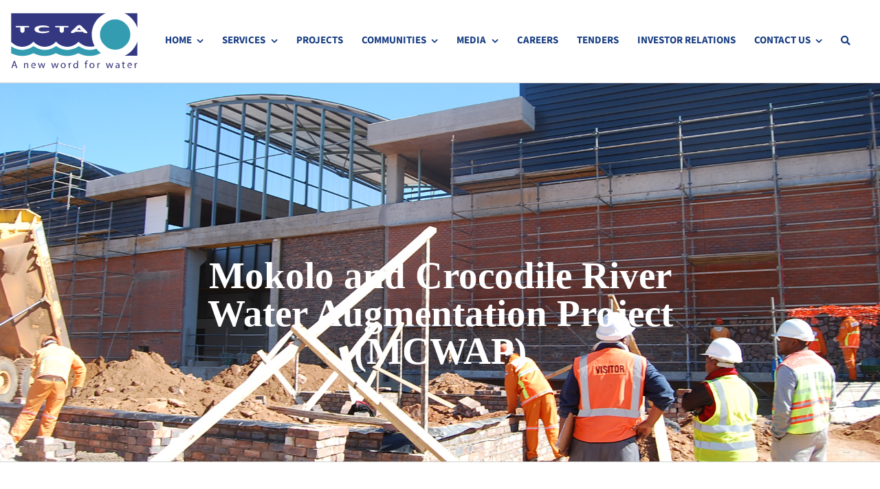

--- FILE ---
content_type: text/html; charset=UTF-8
request_url: https://www.tcta.co.za/case-study/mokolo-and-crocodile-river-water-augmentation-project/
body_size: 27928
content:
<!DOCTYPE html>
<html class="avada-html-layout-wide avada-html-header-position-top avada-is-100-percent-template" lang="en-ZA" prefix="og: http://ogp.me/ns# fb: http://ogp.me/ns/fb#">
<head>
	<meta http-equiv="X-UA-Compatible" content="IE=edge" />
	<meta http-equiv="Content-Type" content="text/html; charset=utf-8"/>
	<meta name="viewport" content="width=device-width, initial-scale=1" />
	<meta name='robots' content='noindex, follow' />

	<!-- This site is optimized with the Yoast SEO plugin v26.9 - https://yoast.com/product/yoast-seo-wordpress/ -->
	<title>Mokolo and Crocodile River Water Augmentation project - Trans-Caledon Tunnel Authority</title>
	<meta property="og:locale" content="en_US" />
	<meta property="og:type" content="article" />
	<meta property="og:title" content="Mokolo and Crocodile River Water Augmentation project - Trans-Caledon Tunnel Authority" />
	<meta property="og:url" content="https://www.tcta.co.za/case-study/mokolo-and-crocodile-river-water-augmentation-project/" />
	<meta property="og:site_name" content="Trans-Caledon Tunnel Authority" />
	<meta property="article:modified_time" content="2021-07-17T15:20:51+00:00" />
	<meta property="og:image" content="https://www.tcta.co.za/wp-content/uploads/2020/06/MCWAP.png" />
	<meta property="og:image:width" content="363" />
	<meta property="og:image:height" content="486" />
	<meta property="og:image:type" content="image/png" />
	<meta name="twitter:card" content="summary_large_image" />
	<meta name="twitter:label1" content="Est. reading time" />
	<meta name="twitter:data1" content="10 minutes" />
	<script type="application/ld+json" class="yoast-schema-graph">{"@context":"https://schema.org","@graph":[{"@type":"WebPage","@id":"https://www.tcta.co.za/case-study/mokolo-and-crocodile-river-water-augmentation-project/","url":"https://www.tcta.co.za/case-study/mokolo-and-crocodile-river-water-augmentation-project/","name":"Mokolo and Crocodile River Water Augmentation project - Trans-Caledon Tunnel Authority","isPartOf":{"@id":"https://www.tcta.co.za/#website"},"primaryImageOfPage":{"@id":"https://www.tcta.co.za/case-study/mokolo-and-crocodile-river-water-augmentation-project/#primaryimage"},"image":{"@id":"https://www.tcta.co.za/case-study/mokolo-and-crocodile-river-water-augmentation-project/#primaryimage"},"thumbnailUrl":"https://www.tcta.co.za/wp-content/uploads/2020/06/MCWAP.png","datePublished":"2020-06-24T14:58:48+00:00","dateModified":"2021-07-17T15:20:51+00:00","breadcrumb":{"@id":"https://www.tcta.co.za/case-study/mokolo-and-crocodile-river-water-augmentation-project/#breadcrumb"},"inLanguage":"en-ZA","potentialAction":[{"@type":"ReadAction","target":["https://www.tcta.co.za/case-study/mokolo-and-crocodile-river-water-augmentation-project/"]}]},{"@type":"ImageObject","inLanguage":"en-ZA","@id":"https://www.tcta.co.za/case-study/mokolo-and-crocodile-river-water-augmentation-project/#primaryimage","url":"https://www.tcta.co.za/wp-content/uploads/2020/06/MCWAP.png","contentUrl":"https://www.tcta.co.za/wp-content/uploads/2020/06/MCWAP.png","width":363,"height":486},{"@type":"BreadcrumbList","@id":"https://www.tcta.co.za/case-study/mokolo-and-crocodile-river-water-augmentation-project/#breadcrumb","itemListElement":[{"@type":"ListItem","position":1,"name":"Home","item":"https://www.tcta.co.za/"},{"@type":"ListItem","position":2,"name":"Portfolio","item":"https://www.tcta.co.za/case-study/"},{"@type":"ListItem","position":3,"name":"Mokolo and Crocodile River Water Augmentation project"}]},{"@type":"WebSite","@id":"https://www.tcta.co.za/#website","url":"https://www.tcta.co.za/","name":"Trans-Caledon Tunnel Authority","description":"A new word for word - Water Utility Company","publisher":{"@id":"https://www.tcta.co.za/#organization"},"potentialAction":[{"@type":"SearchAction","target":{"@type":"EntryPoint","urlTemplate":"https://www.tcta.co.za/?s={search_term_string}"},"query-input":{"@type":"PropertyValueSpecification","valueRequired":true,"valueName":"search_term_string"}}],"inLanguage":"en-ZA"},{"@type":"Organization","@id":"https://www.tcta.co.za/#organization","name":"Trans-Caledon Tunnel Authority","url":"https://www.tcta.co.za/","logo":{"@type":"ImageObject","inLanguage":"en-ZA","@id":"https://www.tcta.co.za/#/schema/logo/image/","url":"https://www.tcta.co.za/wp-content/uploads/2021/06/tcta.jpg","contentUrl":"https://www.tcta.co.za/wp-content/uploads/2021/06/tcta.jpg","width":173,"height":80,"caption":"Trans-Caledon Tunnel Authority"},"image":{"@id":"https://www.tcta.co.za/#/schema/logo/image/"}}]}</script>
	<!-- / Yoast SEO plugin. -->


<link rel='dns-prefetch' href='//www.googletagmanager.com' />
<link rel="alternate" type="application/rss+xml" title="Trans-Caledon Tunnel Authority &raquo; Feed" href="https://www.tcta.co.za/feed/" />
<link rel="alternate" type="application/rss+xml" title="Trans-Caledon Tunnel Authority &raquo; Comments Feed" href="https://www.tcta.co.za/comments/feed/" />
								<link rel="icon" href="https://www.tcta.co.za/wp-content/uploads/2021/08/apple-icon.png" type="image/png" />
		
					<!-- Apple Touch Icon -->
						<link rel="apple-touch-icon" sizes="180x180" href="https://www.tcta.co.za/wp-content/uploads/2021/08/apple-icon.png" type="image/png">
		
					<!-- Android Icon -->
						<link rel="icon" sizes="192x192" href="https://www.tcta.co.za/wp-content/uploads/2021/08/apple-icon.png" type="image/png">
		
					<!-- MS Edge Icon -->
						<meta name="msapplication-TileImage" content="https://www.tcta.co.za/wp-content/uploads/2021/08/apple-icon.png" type="image/png">
				<link rel="alternate" title="oEmbed (JSON)" type="application/json+oembed" href="https://www.tcta.co.za/wp-json/oembed/1.0/embed?url=https%3A%2F%2Fwww.tcta.co.za%2Fcase-study%2Fmokolo-and-crocodile-river-water-augmentation-project%2F" />
<link rel="alternate" title="oEmbed (XML)" type="text/xml+oembed" href="https://www.tcta.co.za/wp-json/oembed/1.0/embed?url=https%3A%2F%2Fwww.tcta.co.za%2Fcase-study%2Fmokolo-and-crocodile-river-water-augmentation-project%2F&#038;format=xml" />
					<meta name="description" content="Project Details Download 
Project Profile
The project comprises the construction of a 46 km pipeline and a pump station transferring water from the existing Mokolo Dam to supply water to EXXARO Grootegeluk Mine, Eskom’s Matimba Power Station, Lephalale Municipality and to supply the new Medupi Power Station.
Funding
Whilst the long-term funding was sought from the markets DWS"/>
				
		<meta property="og:locale" content="en_ZA"/>
		<meta property="og:type" content="article"/>
		<meta property="og:site_name" content="Trans-Caledon Tunnel Authority"/>
		<meta property="og:title" content="Mokolo and Crocodile River Water Augmentation project - Trans-Caledon Tunnel Authority"/>
				<meta property="og:description" content="Project Details Download 
Project Profile
The project comprises the construction of a 46 km pipeline and a pump station transferring water from the existing Mokolo Dam to supply water to EXXARO Grootegeluk Mine, Eskom’s Matimba Power Station, Lephalale Municipality and to supply the new Medupi Power Station.
Funding
Whilst the long-term funding was sought from the markets DWS"/>
				<meta property="og:url" content="https://www.tcta.co.za/case-study/mokolo-and-crocodile-river-water-augmentation-project/"/>
													<meta property="article:modified_time" content="2021-07-17T15:20:51+02:00"/>
											<meta property="og:image" content="https://www.tcta.co.za/wp-content/uploads/2020/06/MCWAP.png"/>
		<meta property="og:image:width" content="363"/>
		<meta property="og:image:height" content="486"/>
		<meta property="og:image:type" content="image/png"/>
						<!-- This site uses the Google Analytics by MonsterInsights plugin v9.5.3 - Using Analytics tracking - https://www.monsterinsights.com/ -->
							<script src="//www.googletagmanager.com/gtag/js?id=G-D22C84G8VQ"  data-cfasync="false" data-wpfc-render="false" type="text/javascript" async></script>
			<script data-cfasync="false" data-wpfc-render="false" type="text/javascript">
				var mi_version = '9.5.3';
				var mi_track_user = true;
				var mi_no_track_reason = '';
								var MonsterInsightsDefaultLocations = {"page_location":"https:\/\/www.tcta.co.za\/case-study\/mokolo-and-crocodile-river-water-augmentation-project\/"};
				if ( typeof MonsterInsightsPrivacyGuardFilter === 'function' ) {
					var MonsterInsightsLocations = (typeof MonsterInsightsExcludeQuery === 'object') ? MonsterInsightsPrivacyGuardFilter( MonsterInsightsExcludeQuery ) : MonsterInsightsPrivacyGuardFilter( MonsterInsightsDefaultLocations );
				} else {
					var MonsterInsightsLocations = (typeof MonsterInsightsExcludeQuery === 'object') ? MonsterInsightsExcludeQuery : MonsterInsightsDefaultLocations;
				}

								var disableStrs = [
										'ga-disable-G-D22C84G8VQ',
									];

				/* Function to detect opted out users */
				function __gtagTrackerIsOptedOut() {
					for (var index = 0; index < disableStrs.length; index++) {
						if (document.cookie.indexOf(disableStrs[index] + '=true') > -1) {
							return true;
						}
					}

					return false;
				}

				/* Disable tracking if the opt-out cookie exists. */
				if (__gtagTrackerIsOptedOut()) {
					for (var index = 0; index < disableStrs.length; index++) {
						window[disableStrs[index]] = true;
					}
				}

				/* Opt-out function */
				function __gtagTrackerOptout() {
					for (var index = 0; index < disableStrs.length; index++) {
						document.cookie = disableStrs[index] + '=true; expires=Thu, 31 Dec 2099 23:59:59 UTC; path=/';
						window[disableStrs[index]] = true;
					}
				}

				if ('undefined' === typeof gaOptout) {
					function gaOptout() {
						__gtagTrackerOptout();
					}
				}
								window.dataLayer = window.dataLayer || [];

				window.MonsterInsightsDualTracker = {
					helpers: {},
					trackers: {},
				};
				if (mi_track_user) {
					function __gtagDataLayer() {
						dataLayer.push(arguments);
					}

					function __gtagTracker(type, name, parameters) {
						if (!parameters) {
							parameters = {};
						}

						if (parameters.send_to) {
							__gtagDataLayer.apply(null, arguments);
							return;
						}

						if (type === 'event') {
														parameters.send_to = monsterinsights_frontend.v4_id;
							var hookName = name;
							if (typeof parameters['event_category'] !== 'undefined') {
								hookName = parameters['event_category'] + ':' + name;
							}

							if (typeof MonsterInsightsDualTracker.trackers[hookName] !== 'undefined') {
								MonsterInsightsDualTracker.trackers[hookName](parameters);
							} else {
								__gtagDataLayer('event', name, parameters);
							}
							
						} else {
							__gtagDataLayer.apply(null, arguments);
						}
					}

					__gtagTracker('js', new Date());
					__gtagTracker('set', {
						'developer_id.dZGIzZG': true,
											});
					if ( MonsterInsightsLocations.page_location ) {
						__gtagTracker('set', MonsterInsightsLocations);
					}
										__gtagTracker('config', 'G-D22C84G8VQ', {"forceSSL":"true","link_attribution":"true"} );
															window.gtag = __gtagTracker;										(function () {
						/* https://developers.google.com/analytics/devguides/collection/analyticsjs/ */
						/* ga and __gaTracker compatibility shim. */
						var noopfn = function () {
							return null;
						};
						var newtracker = function () {
							return new Tracker();
						};
						var Tracker = function () {
							return null;
						};
						var p = Tracker.prototype;
						p.get = noopfn;
						p.set = noopfn;
						p.send = function () {
							var args = Array.prototype.slice.call(arguments);
							args.unshift('send');
							__gaTracker.apply(null, args);
						};
						var __gaTracker = function () {
							var len = arguments.length;
							if (len === 0) {
								return;
							}
							var f = arguments[len - 1];
							if (typeof f !== 'object' || f === null || typeof f.hitCallback !== 'function') {
								if ('send' === arguments[0]) {
									var hitConverted, hitObject = false, action;
									if ('event' === arguments[1]) {
										if ('undefined' !== typeof arguments[3]) {
											hitObject = {
												'eventAction': arguments[3],
												'eventCategory': arguments[2],
												'eventLabel': arguments[4],
												'value': arguments[5] ? arguments[5] : 1,
											}
										}
									}
									if ('pageview' === arguments[1]) {
										if ('undefined' !== typeof arguments[2]) {
											hitObject = {
												'eventAction': 'page_view',
												'page_path': arguments[2],
											}
										}
									}
									if (typeof arguments[2] === 'object') {
										hitObject = arguments[2];
									}
									if (typeof arguments[5] === 'object') {
										Object.assign(hitObject, arguments[5]);
									}
									if ('undefined' !== typeof arguments[1].hitType) {
										hitObject = arguments[1];
										if ('pageview' === hitObject.hitType) {
											hitObject.eventAction = 'page_view';
										}
									}
									if (hitObject) {
										action = 'timing' === arguments[1].hitType ? 'timing_complete' : hitObject.eventAction;
										hitConverted = mapArgs(hitObject);
										__gtagTracker('event', action, hitConverted);
									}
								}
								return;
							}

							function mapArgs(args) {
								var arg, hit = {};
								var gaMap = {
									'eventCategory': 'event_category',
									'eventAction': 'event_action',
									'eventLabel': 'event_label',
									'eventValue': 'event_value',
									'nonInteraction': 'non_interaction',
									'timingCategory': 'event_category',
									'timingVar': 'name',
									'timingValue': 'value',
									'timingLabel': 'event_label',
									'page': 'page_path',
									'location': 'page_location',
									'title': 'page_title',
									'referrer' : 'page_referrer',
								};
								for (arg in args) {
																		if (!(!args.hasOwnProperty(arg) || !gaMap.hasOwnProperty(arg))) {
										hit[gaMap[arg]] = args[arg];
									} else {
										hit[arg] = args[arg];
									}
								}
								return hit;
							}

							try {
								f.hitCallback();
							} catch (ex) {
							}
						};
						__gaTracker.create = newtracker;
						__gaTracker.getByName = newtracker;
						__gaTracker.getAll = function () {
							return [];
						};
						__gaTracker.remove = noopfn;
						__gaTracker.loaded = true;
						window['__gaTracker'] = __gaTracker;
					})();
									} else {
										console.log("");
					(function () {
						function __gtagTracker() {
							return null;
						}

						window['__gtagTracker'] = __gtagTracker;
						window['gtag'] = __gtagTracker;
					})();
									}
			</script>
				<!-- / Google Analytics by MonsterInsights -->
		<style id='wp-img-auto-sizes-contain-inline-css' type='text/css'>
img:is([sizes=auto i],[sizes^="auto," i]){contain-intrinsic-size:3000px 1500px}
/*# sourceURL=wp-img-auto-sizes-contain-inline-css */
</style>
<style id='wp-block-library-inline-css' type='text/css'>
:root{--wp-block-synced-color:#7a00df;--wp-block-synced-color--rgb:122,0,223;--wp-bound-block-color:var(--wp-block-synced-color);--wp-editor-canvas-background:#ddd;--wp-admin-theme-color:#007cba;--wp-admin-theme-color--rgb:0,124,186;--wp-admin-theme-color-darker-10:#006ba1;--wp-admin-theme-color-darker-10--rgb:0,107,160.5;--wp-admin-theme-color-darker-20:#005a87;--wp-admin-theme-color-darker-20--rgb:0,90,135;--wp-admin-border-width-focus:2px}@media (min-resolution:192dpi){:root{--wp-admin-border-width-focus:1.5px}}.wp-element-button{cursor:pointer}:root .has-very-light-gray-background-color{background-color:#eee}:root .has-very-dark-gray-background-color{background-color:#313131}:root .has-very-light-gray-color{color:#eee}:root .has-very-dark-gray-color{color:#313131}:root .has-vivid-green-cyan-to-vivid-cyan-blue-gradient-background{background:linear-gradient(135deg,#00d084,#0693e3)}:root .has-purple-crush-gradient-background{background:linear-gradient(135deg,#34e2e4,#4721fb 50%,#ab1dfe)}:root .has-hazy-dawn-gradient-background{background:linear-gradient(135deg,#faaca8,#dad0ec)}:root .has-subdued-olive-gradient-background{background:linear-gradient(135deg,#fafae1,#67a671)}:root .has-atomic-cream-gradient-background{background:linear-gradient(135deg,#fdd79a,#004a59)}:root .has-nightshade-gradient-background{background:linear-gradient(135deg,#330968,#31cdcf)}:root .has-midnight-gradient-background{background:linear-gradient(135deg,#020381,#2874fc)}:root{--wp--preset--font-size--normal:16px;--wp--preset--font-size--huge:42px}.has-regular-font-size{font-size:1em}.has-larger-font-size{font-size:2.625em}.has-normal-font-size{font-size:var(--wp--preset--font-size--normal)}.has-huge-font-size{font-size:var(--wp--preset--font-size--huge)}.has-text-align-center{text-align:center}.has-text-align-left{text-align:left}.has-text-align-right{text-align:right}.has-fit-text{white-space:nowrap!important}#end-resizable-editor-section{display:none}.aligncenter{clear:both}.items-justified-left{justify-content:flex-start}.items-justified-center{justify-content:center}.items-justified-right{justify-content:flex-end}.items-justified-space-between{justify-content:space-between}.screen-reader-text{border:0;clip-path:inset(50%);height:1px;margin:-1px;overflow:hidden;padding:0;position:absolute;width:1px;word-wrap:normal!important}.screen-reader-text:focus{background-color:#ddd;clip-path:none;color:#444;display:block;font-size:1em;height:auto;left:5px;line-height:normal;padding:15px 23px 14px;text-decoration:none;top:5px;width:auto;z-index:100000}html :where(.has-border-color){border-style:solid}html :where([style*=border-top-color]){border-top-style:solid}html :where([style*=border-right-color]){border-right-style:solid}html :where([style*=border-bottom-color]){border-bottom-style:solid}html :where([style*=border-left-color]){border-left-style:solid}html :where([style*=border-width]){border-style:solid}html :where([style*=border-top-width]){border-top-style:solid}html :where([style*=border-right-width]){border-right-style:solid}html :where([style*=border-bottom-width]){border-bottom-style:solid}html :where([style*=border-left-width]){border-left-style:solid}html :where(img[class*=wp-image-]){height:auto;max-width:100%}:where(figure){margin:0 0 1em}html :where(.is-position-sticky){--wp-admin--admin-bar--position-offset:var(--wp-admin--admin-bar--height,0px)}@media screen and (max-width:600px){html :where(.is-position-sticky){--wp-admin--admin-bar--position-offset:0px}}

/*# sourceURL=wp-block-library-inline-css */
</style><style id='global-styles-inline-css' type='text/css'>
:root{--wp--preset--aspect-ratio--square: 1;--wp--preset--aspect-ratio--4-3: 4/3;--wp--preset--aspect-ratio--3-4: 3/4;--wp--preset--aspect-ratio--3-2: 3/2;--wp--preset--aspect-ratio--2-3: 2/3;--wp--preset--aspect-ratio--16-9: 16/9;--wp--preset--aspect-ratio--9-16: 9/16;--wp--preset--color--black: #000000;--wp--preset--color--cyan-bluish-gray: #abb8c3;--wp--preset--color--white: #ffffff;--wp--preset--color--pale-pink: #f78da7;--wp--preset--color--vivid-red: #cf2e2e;--wp--preset--color--luminous-vivid-orange: #ff6900;--wp--preset--color--luminous-vivid-amber: #fcb900;--wp--preset--color--light-green-cyan: #7bdcb5;--wp--preset--color--vivid-green-cyan: #00d084;--wp--preset--color--pale-cyan-blue: #8ed1fc;--wp--preset--color--vivid-cyan-blue: #0693e3;--wp--preset--color--vivid-purple: #9b51e0;--wp--preset--color--awb-color-1: #ffffff;--wp--preset--color--awb-color-2: #f4f4f6;--wp--preset--color--awb-color-3: #339cb0;--wp--preset--color--awb-color-4: #f86011;--wp--preset--color--awb-color-5: #343881;--wp--preset--color--awb-color-6: #173c82;--wp--preset--color--awb-color-7: #e10707;--wp--preset--color--awb-color-8: #000000;--wp--preset--color--awb-color-custom-10: rgba(0,0,0,0.08);--wp--preset--color--awb-color-custom-11: #e2e2e2;--wp--preset--color--awb-color-custom-12: rgba(242,243,245,0.7);--wp--preset--color--awb-color-custom-13: rgba(0,0,0,0.8);--wp--preset--color--awb-color-custom-14: rgba(0,0,0,0.65);--wp--preset--gradient--vivid-cyan-blue-to-vivid-purple: linear-gradient(135deg,rgb(6,147,227) 0%,rgb(155,81,224) 100%);--wp--preset--gradient--light-green-cyan-to-vivid-green-cyan: linear-gradient(135deg,rgb(122,220,180) 0%,rgb(0,208,130) 100%);--wp--preset--gradient--luminous-vivid-amber-to-luminous-vivid-orange: linear-gradient(135deg,rgb(252,185,0) 0%,rgb(255,105,0) 100%);--wp--preset--gradient--luminous-vivid-orange-to-vivid-red: linear-gradient(135deg,rgb(255,105,0) 0%,rgb(207,46,46) 100%);--wp--preset--gradient--very-light-gray-to-cyan-bluish-gray: linear-gradient(135deg,rgb(238,238,238) 0%,rgb(169,184,195) 100%);--wp--preset--gradient--cool-to-warm-spectrum: linear-gradient(135deg,rgb(74,234,220) 0%,rgb(151,120,209) 20%,rgb(207,42,186) 40%,rgb(238,44,130) 60%,rgb(251,105,98) 80%,rgb(254,248,76) 100%);--wp--preset--gradient--blush-light-purple: linear-gradient(135deg,rgb(255,206,236) 0%,rgb(152,150,240) 100%);--wp--preset--gradient--blush-bordeaux: linear-gradient(135deg,rgb(254,205,165) 0%,rgb(254,45,45) 50%,rgb(107,0,62) 100%);--wp--preset--gradient--luminous-dusk: linear-gradient(135deg,rgb(255,203,112) 0%,rgb(199,81,192) 50%,rgb(65,88,208) 100%);--wp--preset--gradient--pale-ocean: linear-gradient(135deg,rgb(255,245,203) 0%,rgb(182,227,212) 50%,rgb(51,167,181) 100%);--wp--preset--gradient--electric-grass: linear-gradient(135deg,rgb(202,248,128) 0%,rgb(113,206,126) 100%);--wp--preset--gradient--midnight: linear-gradient(135deg,rgb(2,3,129) 0%,rgb(40,116,252) 100%);--wp--preset--font-size--small: 15px;--wp--preset--font-size--medium: 20px;--wp--preset--font-size--large: 30px;--wp--preset--font-size--x-large: 42px;--wp--preset--font-size--normal: 20px;--wp--preset--font-size--xlarge: 40px;--wp--preset--font-size--huge: 60px;--wp--preset--spacing--20: 0.44rem;--wp--preset--spacing--30: 0.67rem;--wp--preset--spacing--40: 1rem;--wp--preset--spacing--50: 1.5rem;--wp--preset--spacing--60: 2.25rem;--wp--preset--spacing--70: 3.38rem;--wp--preset--spacing--80: 5.06rem;--wp--preset--shadow--natural: 6px 6px 9px rgba(0, 0, 0, 0.2);--wp--preset--shadow--deep: 12px 12px 50px rgba(0, 0, 0, 0.4);--wp--preset--shadow--sharp: 6px 6px 0px rgba(0, 0, 0, 0.2);--wp--preset--shadow--outlined: 6px 6px 0px -3px rgb(255, 255, 255), 6px 6px rgb(0, 0, 0);--wp--preset--shadow--crisp: 6px 6px 0px rgb(0, 0, 0);}:where(.is-layout-flex){gap: 0.5em;}:where(.is-layout-grid){gap: 0.5em;}body .is-layout-flex{display: flex;}.is-layout-flex{flex-wrap: wrap;align-items: center;}.is-layout-flex > :is(*, div){margin: 0;}body .is-layout-grid{display: grid;}.is-layout-grid > :is(*, div){margin: 0;}:where(.wp-block-columns.is-layout-flex){gap: 2em;}:where(.wp-block-columns.is-layout-grid){gap: 2em;}:where(.wp-block-post-template.is-layout-flex){gap: 1.25em;}:where(.wp-block-post-template.is-layout-grid){gap: 1.25em;}.has-black-color{color: var(--wp--preset--color--black) !important;}.has-cyan-bluish-gray-color{color: var(--wp--preset--color--cyan-bluish-gray) !important;}.has-white-color{color: var(--wp--preset--color--white) !important;}.has-pale-pink-color{color: var(--wp--preset--color--pale-pink) !important;}.has-vivid-red-color{color: var(--wp--preset--color--vivid-red) !important;}.has-luminous-vivid-orange-color{color: var(--wp--preset--color--luminous-vivid-orange) !important;}.has-luminous-vivid-amber-color{color: var(--wp--preset--color--luminous-vivid-amber) !important;}.has-light-green-cyan-color{color: var(--wp--preset--color--light-green-cyan) !important;}.has-vivid-green-cyan-color{color: var(--wp--preset--color--vivid-green-cyan) !important;}.has-pale-cyan-blue-color{color: var(--wp--preset--color--pale-cyan-blue) !important;}.has-vivid-cyan-blue-color{color: var(--wp--preset--color--vivid-cyan-blue) !important;}.has-vivid-purple-color{color: var(--wp--preset--color--vivid-purple) !important;}.has-black-background-color{background-color: var(--wp--preset--color--black) !important;}.has-cyan-bluish-gray-background-color{background-color: var(--wp--preset--color--cyan-bluish-gray) !important;}.has-white-background-color{background-color: var(--wp--preset--color--white) !important;}.has-pale-pink-background-color{background-color: var(--wp--preset--color--pale-pink) !important;}.has-vivid-red-background-color{background-color: var(--wp--preset--color--vivid-red) !important;}.has-luminous-vivid-orange-background-color{background-color: var(--wp--preset--color--luminous-vivid-orange) !important;}.has-luminous-vivid-amber-background-color{background-color: var(--wp--preset--color--luminous-vivid-amber) !important;}.has-light-green-cyan-background-color{background-color: var(--wp--preset--color--light-green-cyan) !important;}.has-vivid-green-cyan-background-color{background-color: var(--wp--preset--color--vivid-green-cyan) !important;}.has-pale-cyan-blue-background-color{background-color: var(--wp--preset--color--pale-cyan-blue) !important;}.has-vivid-cyan-blue-background-color{background-color: var(--wp--preset--color--vivid-cyan-blue) !important;}.has-vivid-purple-background-color{background-color: var(--wp--preset--color--vivid-purple) !important;}.has-black-border-color{border-color: var(--wp--preset--color--black) !important;}.has-cyan-bluish-gray-border-color{border-color: var(--wp--preset--color--cyan-bluish-gray) !important;}.has-white-border-color{border-color: var(--wp--preset--color--white) !important;}.has-pale-pink-border-color{border-color: var(--wp--preset--color--pale-pink) !important;}.has-vivid-red-border-color{border-color: var(--wp--preset--color--vivid-red) !important;}.has-luminous-vivid-orange-border-color{border-color: var(--wp--preset--color--luminous-vivid-orange) !important;}.has-luminous-vivid-amber-border-color{border-color: var(--wp--preset--color--luminous-vivid-amber) !important;}.has-light-green-cyan-border-color{border-color: var(--wp--preset--color--light-green-cyan) !important;}.has-vivid-green-cyan-border-color{border-color: var(--wp--preset--color--vivid-green-cyan) !important;}.has-pale-cyan-blue-border-color{border-color: var(--wp--preset--color--pale-cyan-blue) !important;}.has-vivid-cyan-blue-border-color{border-color: var(--wp--preset--color--vivid-cyan-blue) !important;}.has-vivid-purple-border-color{border-color: var(--wp--preset--color--vivid-purple) !important;}.has-vivid-cyan-blue-to-vivid-purple-gradient-background{background: var(--wp--preset--gradient--vivid-cyan-blue-to-vivid-purple) !important;}.has-light-green-cyan-to-vivid-green-cyan-gradient-background{background: var(--wp--preset--gradient--light-green-cyan-to-vivid-green-cyan) !important;}.has-luminous-vivid-amber-to-luminous-vivid-orange-gradient-background{background: var(--wp--preset--gradient--luminous-vivid-amber-to-luminous-vivid-orange) !important;}.has-luminous-vivid-orange-to-vivid-red-gradient-background{background: var(--wp--preset--gradient--luminous-vivid-orange-to-vivid-red) !important;}.has-very-light-gray-to-cyan-bluish-gray-gradient-background{background: var(--wp--preset--gradient--very-light-gray-to-cyan-bluish-gray) !important;}.has-cool-to-warm-spectrum-gradient-background{background: var(--wp--preset--gradient--cool-to-warm-spectrum) !important;}.has-blush-light-purple-gradient-background{background: var(--wp--preset--gradient--blush-light-purple) !important;}.has-blush-bordeaux-gradient-background{background: var(--wp--preset--gradient--blush-bordeaux) !important;}.has-luminous-dusk-gradient-background{background: var(--wp--preset--gradient--luminous-dusk) !important;}.has-pale-ocean-gradient-background{background: var(--wp--preset--gradient--pale-ocean) !important;}.has-electric-grass-gradient-background{background: var(--wp--preset--gradient--electric-grass) !important;}.has-midnight-gradient-background{background: var(--wp--preset--gradient--midnight) !important;}.has-small-font-size{font-size: var(--wp--preset--font-size--small) !important;}.has-medium-font-size{font-size: var(--wp--preset--font-size--medium) !important;}.has-large-font-size{font-size: var(--wp--preset--font-size--large) !important;}.has-x-large-font-size{font-size: var(--wp--preset--font-size--x-large) !important;}
/*# sourceURL=global-styles-inline-css */
</style>

<style id='classic-theme-styles-inline-css' type='text/css'>
/*! This file is auto-generated */
.wp-block-button__link{color:#fff;background-color:#32373c;border-radius:9999px;box-shadow:none;text-decoration:none;padding:calc(.667em + 2px) calc(1.333em + 2px);font-size:1.125em}.wp-block-file__button{background:#32373c;color:#fff;text-decoration:none}
/*# sourceURL=/wp-includes/css/classic-themes.min.css */
</style>
<link rel='stylesheet' id='owl-style-css' href='https://www.tcta.co.za/wp-content/themes/Avada-Child-Theme/includes/css/owl/owl.carousel.css?ver=208a6a3e59ec4721626da270ed24975a' type='text/css' media='all' />
<link rel='stylesheet' id='data-tables-css' href='https://www.tcta.co.za/wp-content/themes/Avada-Child-Theme/includes/css/datatables/jquery.dataTables.min.css?ver=208a6a3e59ec4721626da270ed24975a' type='text/css' media='all' />
<link rel='stylesheet' id='child-style-css' href='https://www.tcta.co.za/wp-content/themes/Avada-Child-Theme/style.css?ver=208a6a3e59ec4721626da270ed24975a' type='text/css' media='all' />
<link rel='stylesheet' id='owl-style-theme-css' href='https://www.tcta.co.za/wp-content/themes/Avada-Child-Theme/includes/css/owl/owl.theme.default.mini.css?ver=208a6a3e59ec4721626da270ed24975a' type='text/css' media='all' />
<link rel='stylesheet' id='fusion-dynamic-css-css' href='https://www.tcta.co.za/wp-content/uploads/fusion-styles/cce2cc68e58ecea2098c519bef229390.min.css?ver=3.14.2' type='text/css' media='all' />
<link rel='stylesheet' id='avada-fullwidth-md-css' href='https://www.tcta.co.za/wp-content/plugins/fusion-builder/assets/css/media/fullwidth-md.min.css?ver=3.14.2' type='text/css' media='only screen and (max-width: 1024px)' />
<link rel='stylesheet' id='avada-fullwidth-sm-css' href='https://www.tcta.co.za/wp-content/plugins/fusion-builder/assets/css/media/fullwidth-sm.min.css?ver=3.14.2' type='text/css' media='only screen and (max-width: 640px)' />
<link rel='stylesheet' id='awb-text-path-md-css' href='https://www.tcta.co.za/wp-content/plugins/fusion-builder/assets/css/media/awb-text-path-md.min.css?ver=7.14.2' type='text/css' media='only screen and (max-width: 1024px)' />
<link rel='stylesheet' id='awb-text-path-sm-css' href='https://www.tcta.co.za/wp-content/plugins/fusion-builder/assets/css/media/awb-text-path-sm.min.css?ver=7.14.2' type='text/css' media='only screen and (max-width: 640px)' />
<link rel='stylesheet' id='avada-icon-md-css' href='https://www.tcta.co.za/wp-content/plugins/fusion-builder/assets/css/media/icon-md.min.css?ver=3.14.2' type='text/css' media='only screen and (max-width: 1024px)' />
<link rel='stylesheet' id='avada-icon-sm-css' href='https://www.tcta.co.za/wp-content/plugins/fusion-builder/assets/css/media/icon-sm.min.css?ver=3.14.2' type='text/css' media='only screen and (max-width: 640px)' />
<link rel='stylesheet' id='avada-grid-md-css' href='https://www.tcta.co.za/wp-content/plugins/fusion-builder/assets/css/media/grid-md.min.css?ver=7.14.2' type='text/css' media='only screen and (max-width: 1024px)' />
<link rel='stylesheet' id='avada-grid-sm-css' href='https://www.tcta.co.za/wp-content/plugins/fusion-builder/assets/css/media/grid-sm.min.css?ver=7.14.2' type='text/css' media='only screen and (max-width: 640px)' />
<link rel='stylesheet' id='avada-image-md-css' href='https://www.tcta.co.za/wp-content/plugins/fusion-builder/assets/css/media/image-md.min.css?ver=7.14.2' type='text/css' media='only screen and (max-width: 1024px)' />
<link rel='stylesheet' id='avada-image-sm-css' href='https://www.tcta.co.za/wp-content/plugins/fusion-builder/assets/css/media/image-sm.min.css?ver=7.14.2' type='text/css' media='only screen and (max-width: 640px)' />
<link rel='stylesheet' id='avada-person-md-css' href='https://www.tcta.co.za/wp-content/plugins/fusion-builder/assets/css/media/person-md.min.css?ver=7.14.2' type='text/css' media='only screen and (max-width: 1024px)' />
<link rel='stylesheet' id='avada-person-sm-css' href='https://www.tcta.co.za/wp-content/plugins/fusion-builder/assets/css/media/person-sm.min.css?ver=7.14.2' type='text/css' media='only screen and (max-width: 640px)' />
<link rel='stylesheet' id='avada-section-separator-md-css' href='https://www.tcta.co.za/wp-content/plugins/fusion-builder/assets/css/media/section-separator-md.min.css?ver=3.14.2' type='text/css' media='only screen and (max-width: 1024px)' />
<link rel='stylesheet' id='avada-section-separator-sm-css' href='https://www.tcta.co.za/wp-content/plugins/fusion-builder/assets/css/media/section-separator-sm.min.css?ver=3.14.2' type='text/css' media='only screen and (max-width: 640px)' />
<link rel='stylesheet' id='avada-social-sharing-md-css' href='https://www.tcta.co.za/wp-content/plugins/fusion-builder/assets/css/media/social-sharing-md.min.css?ver=7.14.2' type='text/css' media='only screen and (max-width: 1024px)' />
<link rel='stylesheet' id='avada-social-sharing-sm-css' href='https://www.tcta.co.za/wp-content/plugins/fusion-builder/assets/css/media/social-sharing-sm.min.css?ver=7.14.2' type='text/css' media='only screen and (max-width: 640px)' />
<link rel='stylesheet' id='avada-social-links-md-css' href='https://www.tcta.co.za/wp-content/plugins/fusion-builder/assets/css/media/social-links-md.min.css?ver=7.14.2' type='text/css' media='only screen and (max-width: 1024px)' />
<link rel='stylesheet' id='avada-social-links-sm-css' href='https://www.tcta.co.za/wp-content/plugins/fusion-builder/assets/css/media/social-links-sm.min.css?ver=7.14.2' type='text/css' media='only screen and (max-width: 640px)' />
<link rel='stylesheet' id='avada-tabs-lg-min-css' href='https://www.tcta.co.za/wp-content/plugins/fusion-builder/assets/css/media/tabs-lg-min.min.css?ver=7.14.2' type='text/css' media='only screen and (min-width: 1024px)' />
<link rel='stylesheet' id='avada-tabs-lg-max-css' href='https://www.tcta.co.za/wp-content/plugins/fusion-builder/assets/css/media/tabs-lg-max.min.css?ver=7.14.2' type='text/css' media='only screen and (max-width: 1024px)' />
<link rel='stylesheet' id='avada-tabs-md-css' href='https://www.tcta.co.za/wp-content/plugins/fusion-builder/assets/css/media/tabs-md.min.css?ver=7.14.2' type='text/css' media='only screen and (max-width: 1024px)' />
<link rel='stylesheet' id='avada-tabs-sm-css' href='https://www.tcta.co.za/wp-content/plugins/fusion-builder/assets/css/media/tabs-sm.min.css?ver=7.14.2' type='text/css' media='only screen and (max-width: 640px)' />
<link rel='stylesheet' id='awb-text-md-css' href='https://www.tcta.co.za/wp-content/plugins/fusion-builder/assets/css/media/text-md.min.css?ver=3.14.2' type='text/css' media='only screen and (max-width: 1024px)' />
<link rel='stylesheet' id='awb-text-sm-css' href='https://www.tcta.co.za/wp-content/plugins/fusion-builder/assets/css/media/text-sm.min.css?ver=3.14.2' type='text/css' media='only screen and (max-width: 640px)' />
<link rel='stylesheet' id='awb-title-md-css' href='https://www.tcta.co.za/wp-content/plugins/fusion-builder/assets/css/media/title-md.min.css?ver=3.14.2' type='text/css' media='only screen and (max-width: 1024px)' />
<link rel='stylesheet' id='awb-title-sm-css' href='https://www.tcta.co.za/wp-content/plugins/fusion-builder/assets/css/media/title-sm.min.css?ver=3.14.2' type='text/css' media='only screen and (max-width: 640px)' />
<link rel='stylesheet' id='awb-post-card-image-sm-css' href='https://www.tcta.co.za/wp-content/plugins/fusion-builder/assets/css/media/post-card-image-sm.min.css?ver=3.14.2' type='text/css' media='only screen and (max-width: 640px)' />
<link rel='stylesheet' id='avada-swiper-md-css' href='https://www.tcta.co.za/wp-content/plugins/fusion-builder/assets/css/media/swiper-md.min.css?ver=7.14.2' type='text/css' media='only screen and (max-width: 1024px)' />
<link rel='stylesheet' id='avada-swiper-sm-css' href='https://www.tcta.co.za/wp-content/plugins/fusion-builder/assets/css/media/swiper-sm.min.css?ver=7.14.2' type='text/css' media='only screen and (max-width: 640px)' />
<link rel='stylesheet' id='avada-post-cards-md-css' href='https://www.tcta.co.za/wp-content/plugins/fusion-builder/assets/css/media/post-cards-md.min.css?ver=7.14.2' type='text/css' media='only screen and (max-width: 1024px)' />
<link rel='stylesheet' id='avada-post-cards-sm-css' href='https://www.tcta.co.za/wp-content/plugins/fusion-builder/assets/css/media/post-cards-sm.min.css?ver=7.14.2' type='text/css' media='only screen and (max-width: 640px)' />
<link rel='stylesheet' id='avada-facebook-page-md-css' href='https://www.tcta.co.za/wp-content/plugins/fusion-builder/assets/css/media/facebook-page-md.min.css?ver=7.14.2' type='text/css' media='only screen and (max-width: 1024px)' />
<link rel='stylesheet' id='avada-facebook-page-sm-css' href='https://www.tcta.co.za/wp-content/plugins/fusion-builder/assets/css/media/facebook-page-sm.min.css?ver=7.14.2' type='text/css' media='only screen and (max-width: 640px)' />
<link rel='stylesheet' id='avada-twitter-timeline-md-css' href='https://www.tcta.co.za/wp-content/plugins/fusion-builder/assets/css/media/twitter-timeline-md.min.css?ver=7.14.2' type='text/css' media='only screen and (max-width: 1024px)' />
<link rel='stylesheet' id='avada-twitter-timeline-sm-css' href='https://www.tcta.co.za/wp-content/plugins/fusion-builder/assets/css/media/twitter-timeline-sm.min.css?ver=7.14.2' type='text/css' media='only screen and (max-width: 640px)' />
<link rel='stylesheet' id='avada-flickr-md-css' href='https://www.tcta.co.za/wp-content/plugins/fusion-builder/assets/css/media/flickr-md.min.css?ver=7.14.2' type='text/css' media='only screen and (max-width: 1024px)' />
<link rel='stylesheet' id='avada-flickr-sm-css' href='https://www.tcta.co.za/wp-content/plugins/fusion-builder/assets/css/media/flickr-sm.min.css?ver=7.14.2' type='text/css' media='only screen and (max-width: 640px)' />
<link rel='stylesheet' id='avada-tagcloud-md-css' href='https://www.tcta.co.za/wp-content/plugins/fusion-builder/assets/css/media/tagcloud-md.min.css?ver=7.14.2' type='text/css' media='only screen and (max-width: 1024px)' />
<link rel='stylesheet' id='avada-tagcloud-sm-css' href='https://www.tcta.co.za/wp-content/plugins/fusion-builder/assets/css/media/tagcloud-sm.min.css?ver=7.14.2' type='text/css' media='only screen and (max-width: 640px)' />
<link rel='stylesheet' id='avada-instagram-md-css' href='https://www.tcta.co.za/wp-content/plugins/fusion-builder/assets/css/media/instagram-md.min.css?ver=7.14.2' type='text/css' media='only screen and (max-width: 1024px)' />
<link rel='stylesheet' id='avada-instagram-sm-css' href='https://www.tcta.co.za/wp-content/plugins/fusion-builder/assets/css/media/instagram-sm.min.css?ver=7.14.2' type='text/css' media='only screen and (max-width: 640px)' />
<link rel='stylesheet' id='awb-meta-md-css' href='https://www.tcta.co.za/wp-content/plugins/fusion-builder/assets/css/media/meta-md.min.css?ver=7.14.2' type='text/css' media='only screen and (max-width: 1024px)' />
<link rel='stylesheet' id='awb-meta-sm-css' href='https://www.tcta.co.za/wp-content/plugins/fusion-builder/assets/css/media/meta-sm.min.css?ver=7.14.2' type='text/css' media='only screen and (max-width: 640px)' />
<link rel='stylesheet' id='awb-layout-colums-md-css' href='https://www.tcta.co.za/wp-content/plugins/fusion-builder/assets/css/media/layout-columns-md.min.css?ver=3.14.2' type='text/css' media='only screen and (max-width: 1024px)' />
<link rel='stylesheet' id='awb-layout-colums-sm-css' href='https://www.tcta.co.za/wp-content/plugins/fusion-builder/assets/css/media/layout-columns-sm.min.css?ver=3.14.2' type='text/css' media='only screen and (max-width: 640px)' />
<link rel='stylesheet' id='avada-max-1c-css' href='https://www.tcta.co.za/wp-content/themes/Avada/assets/css/media/max-1c.min.css?ver=7.14.2' type='text/css' media='only screen and (max-width: 644px)' />
<link rel='stylesheet' id='avada-max-2c-css' href='https://www.tcta.co.za/wp-content/themes/Avada/assets/css/media/max-2c.min.css?ver=7.14.2' type='text/css' media='only screen and (max-width: 720px)' />
<link rel='stylesheet' id='avada-min-2c-max-3c-css' href='https://www.tcta.co.za/wp-content/themes/Avada/assets/css/media/min-2c-max-3c.min.css?ver=7.14.2' type='text/css' media='only screen and (min-width: 720px) and (max-width: 796px)' />
<link rel='stylesheet' id='avada-min-3c-max-4c-css' href='https://www.tcta.co.za/wp-content/themes/Avada/assets/css/media/min-3c-max-4c.min.css?ver=7.14.2' type='text/css' media='only screen and (min-width: 796px) and (max-width: 872px)' />
<link rel='stylesheet' id='avada-min-4c-max-5c-css' href='https://www.tcta.co.za/wp-content/themes/Avada/assets/css/media/min-4c-max-5c.min.css?ver=7.14.2' type='text/css' media='only screen and (min-width: 872px) and (max-width: 948px)' />
<link rel='stylesheet' id='avada-min-5c-max-6c-css' href='https://www.tcta.co.za/wp-content/themes/Avada/assets/css/media/min-5c-max-6c.min.css?ver=7.14.2' type='text/css' media='only screen and (min-width: 948px) and (max-width: 1024px)' />
<link rel='stylesheet' id='avada-min-shbp-css' href='https://www.tcta.co.za/wp-content/themes/Avada/assets/css/media/min-shbp.min.css?ver=7.14.2' type='text/css' media='only screen and (min-width: 1025px)' />
<link rel='stylesheet' id='avada-max-shbp-css' href='https://www.tcta.co.za/wp-content/themes/Avada/assets/css/media/max-shbp.min.css?ver=7.14.2' type='text/css' media='only screen and (max-width: 1024px)' />
<link rel='stylesheet' id='avada-max-sh-shbp-css' href='https://www.tcta.co.za/wp-content/themes/Avada/assets/css/media/max-sh-shbp.min.css?ver=7.14.2' type='text/css' media='only screen and (max-width: 1024px)' />
<link rel='stylesheet' id='avada-min-768-max-1024-p-css' href='https://www.tcta.co.za/wp-content/themes/Avada/assets/css/media/min-768-max-1024-p.min.css?ver=7.14.2' type='text/css' media='only screen and (min-device-width: 768px) and (max-device-width: 1024px) and (orientation: portrait)' />
<link rel='stylesheet' id='avada-min-768-max-1024-l-css' href='https://www.tcta.co.za/wp-content/themes/Avada/assets/css/media/min-768-max-1024-l.min.css?ver=7.14.2' type='text/css' media='only screen and (min-device-width: 768px) and (max-device-width: 1024px) and (orientation: landscape)' />
<link rel='stylesheet' id='avada-max-sh-cbp-css' href='https://www.tcta.co.za/wp-content/themes/Avada/assets/css/media/max-sh-cbp.min.css?ver=7.14.2' type='text/css' media='only screen and (max-width: 1024px)' />
<link rel='stylesheet' id='avada-max-sh-sbp-css' href='https://www.tcta.co.za/wp-content/themes/Avada/assets/css/media/max-sh-sbp.min.css?ver=7.14.2' type='text/css' media='only screen and (max-width: 1024px)' />
<link rel='stylesheet' id='avada-max-sh-640-css' href='https://www.tcta.co.za/wp-content/themes/Avada/assets/css/media/max-sh-640.min.css?ver=7.14.2' type='text/css' media='only screen and (max-width: 640px)' />
<link rel='stylesheet' id='avada-max-shbp-18-css' href='https://www.tcta.co.za/wp-content/themes/Avada/assets/css/media/max-shbp-18.min.css?ver=7.14.2' type='text/css' media='only screen and (max-width: 1006px)' />
<link rel='stylesheet' id='avada-max-shbp-32-css' href='https://www.tcta.co.za/wp-content/themes/Avada/assets/css/media/max-shbp-32.min.css?ver=7.14.2' type='text/css' media='only screen and (max-width: 992px)' />
<link rel='stylesheet' id='avada-min-sh-cbp-css' href='https://www.tcta.co.za/wp-content/themes/Avada/assets/css/media/min-sh-cbp.min.css?ver=7.14.2' type='text/css' media='only screen and (min-width: 1024px)' />
<link rel='stylesheet' id='avada-max-640-css' href='https://www.tcta.co.za/wp-content/themes/Avada/assets/css/media/max-640.min.css?ver=7.14.2' type='text/css' media='only screen and (max-device-width: 640px)' />
<link rel='stylesheet' id='avada-max-main-css' href='https://www.tcta.co.za/wp-content/themes/Avada/assets/css/media/max-main.min.css?ver=7.14.2' type='text/css' media='only screen and (max-width: 1024px)' />
<link rel='stylesheet' id='avada-max-cbp-css' href='https://www.tcta.co.za/wp-content/themes/Avada/assets/css/media/max-cbp.min.css?ver=7.14.2' type='text/css' media='only screen and (max-width: 1024px)' />
<link rel='stylesheet' id='avada-max-640-gravity-css' href='https://www.tcta.co.za/wp-content/themes/Avada/assets/css/media/max-640-gravity.min.css?ver=7.14.2' type='text/css' media='only screen and (max-device-width: 640px)' />
<link rel='stylesheet' id='avada-max-sh-cbp-gravity-css' href='https://www.tcta.co.za/wp-content/themes/Avada/assets/css/media/max-sh-cbp-gravity.min.css?ver=7.14.2' type='text/css' media='only screen and (max-width: 1024px)' />
<link rel='stylesheet' id='avada-max-640-sliders-css' href='https://www.tcta.co.za/wp-content/themes/Avada/assets/css/media/max-640-sliders.min.css?ver=7.14.2' type='text/css' media='only screen and (max-device-width: 640px)' />
<link rel='stylesheet' id='avada-max-sh-cbp-sliders-css' href='https://www.tcta.co.za/wp-content/themes/Avada/assets/css/media/max-sh-cbp-sliders.min.css?ver=7.14.2' type='text/css' media='only screen and (max-width: 1024px)' />
<link rel='stylesheet' id='fb-max-sh-cbp-css' href='https://www.tcta.co.za/wp-content/plugins/fusion-builder/assets/css/media/max-sh-cbp.min.css?ver=3.14.2' type='text/css' media='only screen and (max-width: 1024px)' />
<link rel='stylesheet' id='fb-min-768-max-1024-p-css' href='https://www.tcta.co.za/wp-content/plugins/fusion-builder/assets/css/media/min-768-max-1024-p.min.css?ver=3.14.2' type='text/css' media='only screen and (min-device-width: 768px) and (max-device-width: 1024px) and (orientation: portrait)' />
<link rel='stylesheet' id='fb-max-640-css' href='https://www.tcta.co.za/wp-content/plugins/fusion-builder/assets/css/media/max-640.min.css?ver=3.14.2' type='text/css' media='only screen and (max-device-width: 640px)' />
<link rel='stylesheet' id='fb-max-1c-css' href='https://www.tcta.co.za/wp-content/plugins/fusion-builder/assets/css/media/max-1c.css?ver=3.14.2' type='text/css' media='only screen and (max-width: 644px)' />
<link rel='stylesheet' id='fb-max-2c-css' href='https://www.tcta.co.za/wp-content/plugins/fusion-builder/assets/css/media/max-2c.css?ver=3.14.2' type='text/css' media='only screen and (max-width: 720px)' />
<link rel='stylesheet' id='fb-min-2c-max-3c-css' href='https://www.tcta.co.za/wp-content/plugins/fusion-builder/assets/css/media/min-2c-max-3c.css?ver=3.14.2' type='text/css' media='only screen and (min-width: 720px) and (max-width: 796px)' />
<link rel='stylesheet' id='fb-min-3c-max-4c-css' href='https://www.tcta.co.za/wp-content/plugins/fusion-builder/assets/css/media/min-3c-max-4c.css?ver=3.14.2' type='text/css' media='only screen and (min-width: 796px) and (max-width: 872px)' />
<link rel='stylesheet' id='fb-min-4c-max-5c-css' href='https://www.tcta.co.za/wp-content/plugins/fusion-builder/assets/css/media/min-4c-max-5c.css?ver=3.14.2' type='text/css' media='only screen and (min-width: 872px) and (max-width: 948px)' />
<link rel='stylesheet' id='fb-min-5c-max-6c-css' href='https://www.tcta.co.za/wp-content/plugins/fusion-builder/assets/css/media/min-5c-max-6c.css?ver=3.14.2' type='text/css' media='only screen and (min-width: 948px) and (max-width: 1024px)' />
<link rel='stylesheet' id='avada-off-canvas-md-css' href='https://www.tcta.co.za/wp-content/plugins/fusion-builder/assets/css/media/off-canvas-md.min.css?ver=7.14.2' type='text/css' media='only screen and (max-width: 1024px)' />
<link rel='stylesheet' id='avada-off-canvas-sm-css' href='https://www.tcta.co.za/wp-content/plugins/fusion-builder/assets/css/media/off-canvas-sm.min.css?ver=7.14.2' type='text/css' media='only screen and (max-width: 640px)' />
<script type="text/javascript" src="https://www.tcta.co.za/wp-content/plugins/google-analytics-premium/assets/js/frontend-gtag.min.js?ver=9.5.3" id="monsterinsights-frontend-script-js" async="async" data-wp-strategy="async"></script>
<script data-cfasync="false" data-wpfc-render="false" type="text/javascript" id='monsterinsights-frontend-script-js-extra'>/* <![CDATA[ */
var monsterinsights_frontend = {"js_events_tracking":"true","download_extensions":"doc,pdf,ppt,zip,xls,docx,pptx,xlsx","inbound_paths":"[{\"path\":\"\\\/go\\\/\",\"label\":\"affiliate\"},{\"path\":\"\\\/recommend\\\/\",\"label\":\"affiliate\"}]","home_url":"https:\/\/www.tcta.co.za","hash_tracking":"false","v4_id":"G-D22C84G8VQ"};/* ]]> */
</script>
<script type="text/javascript" src="https://www.tcta.co.za/wp-includes/js/jquery/jquery.min.js?ver=3.7.1" id="jquery-core-js"></script>
<script type="text/javascript" src="https://www.tcta.co.za/wp-content/themes/Avada-Child-Theme/includes/js/datatables/jquery.dataTables.min.js?ver=208a6a3e59ec4721626da270ed24975a" id="datatablesjs-js"></script>
<script type="text/javascript" id="customjs-js-extra">
/* <![CDATA[ */
var url = {"ajax":"https://www.tcta.co.za/wp-admin/admin-ajax.php","templateUrl":"https://www.tcta.co.za/wp-content/themes/Avada"};
//# sourceURL=customjs-js-extra
/* ]]> */
</script>
<script type="text/javascript" src="https://www.tcta.co.za/wp-content/themes/Avada-Child-Theme/includes/js/custom.js?ver=208a6a3e59ec4721626da270ed24975a" id="customjs-js"></script>
<script type="text/javascript" src="https://www.tcta.co.za/wp-content/themes/Avada-Child-Theme/includes/js/owl/owl.carousel.min.js?ver=208a6a3e59ec4721626da270ed24975a" id="owljs-js"></script>

<!-- Google tag (gtag.js) snippet added by Site Kit -->
<!-- Google Analytics snippet added by Site Kit -->
<script type="text/javascript" src="https://www.googletagmanager.com/gtag/js?id=GT-TWTP4CC5" id="google_gtagjs-js" async></script>
<script type="text/javascript" id="google_gtagjs-js-after">
/* <![CDATA[ */
window.dataLayer = window.dataLayer || [];function gtag(){dataLayer.push(arguments);}
gtag("set","linker",{"domains":["www.tcta.co.za"]});
gtag("js", new Date());
gtag("set", "developer_id.dZTNiMT", true);
gtag("config", "GT-TWTP4CC5");
//# sourceURL=google_gtagjs-js-after
/* ]]> */
</script>
<link rel="https://api.w.org/" href="https://www.tcta.co.za/wp-json/" /><link rel="alternate" title="JSON" type="application/json" href="https://www.tcta.co.za/wp-json/wp/v2/avada_portfolio/431" /><link rel="EditURI" type="application/rsd+xml" title="RSD" href="https://www.tcta.co.za/xmlrpc.php?rsd" />
<meta name="generator" content="Site Kit by Google 1.171.0" /><link rel="preload" href="https://www.tcta.co.za/wp-content/themes/Avada/includes/lib/assets/fonts/icomoon/awb-icons.woff" as="font" type="font/woff" crossorigin><link rel="preload" href="//www.tcta.co.za/wp-content/themes/Avada/includes/lib/assets/fonts/fontawesome/webfonts/fa-brands-400.woff2" as="font" type="font/woff2" crossorigin><link rel="preload" href="//www.tcta.co.za/wp-content/themes/Avada/includes/lib/assets/fonts/fontawesome/webfonts/fa-regular-400.woff2" as="font" type="font/woff2" crossorigin><link rel="preload" href="//www.tcta.co.za/wp-content/themes/Avada/includes/lib/assets/fonts/fontawesome/webfonts/fa-solid-900.woff2" as="font" type="font/woff2" crossorigin><link rel="preload" href="https://fonts.gstatic.com/s/dmsans/v17/rP2tp2ywxg089UriI5-g4vlH9VoD8CmcqZG40F9JadbnoEwAopxRSW32.woff2" as="font" type="font/woff2" crossorigin><link rel="preload" href="https://fonts.gstatic.com/s/sourcesans3/v19/nwpStKy2OAdR1K-IwhWudF-R3w8aZQ.woff2" as="font" type="font/woff2" crossorigin><style type="text/css" id="css-fb-visibility">@media screen and (max-width: 640px){.fusion-no-small-visibility{display:none !important;}body .sm-text-align-center{text-align:center !important;}body .sm-text-align-left{text-align:left !important;}body .sm-text-align-right{text-align:right !important;}body .sm-text-align-justify{text-align:justify !important;}body .sm-flex-align-center{justify-content:center !important;}body .sm-flex-align-flex-start{justify-content:flex-start !important;}body .sm-flex-align-flex-end{justify-content:flex-end !important;}body .sm-mx-auto{margin-left:auto !important;margin-right:auto !important;}body .sm-ml-auto{margin-left:auto !important;}body .sm-mr-auto{margin-right:auto !important;}body .fusion-absolute-position-small{position:absolute;width:100%;}.awb-sticky.awb-sticky-small{ position: sticky; top: var(--awb-sticky-offset,0); }}@media screen and (min-width: 641px) and (max-width: 1024px){.fusion-no-medium-visibility{display:none !important;}body .md-text-align-center{text-align:center !important;}body .md-text-align-left{text-align:left !important;}body .md-text-align-right{text-align:right !important;}body .md-text-align-justify{text-align:justify !important;}body .md-flex-align-center{justify-content:center !important;}body .md-flex-align-flex-start{justify-content:flex-start !important;}body .md-flex-align-flex-end{justify-content:flex-end !important;}body .md-mx-auto{margin-left:auto !important;margin-right:auto !important;}body .md-ml-auto{margin-left:auto !important;}body .md-mr-auto{margin-right:auto !important;}body .fusion-absolute-position-medium{position:absolute;width:100%;}.awb-sticky.awb-sticky-medium{ position: sticky; top: var(--awb-sticky-offset,0); }}@media screen and (min-width: 1025px){.fusion-no-large-visibility{display:none !important;}body .lg-text-align-center{text-align:center !important;}body .lg-text-align-left{text-align:left !important;}body .lg-text-align-right{text-align:right !important;}body .lg-text-align-justify{text-align:justify !important;}body .lg-flex-align-center{justify-content:center !important;}body .lg-flex-align-flex-start{justify-content:flex-start !important;}body .lg-flex-align-flex-end{justify-content:flex-end !important;}body .lg-mx-auto{margin-left:auto !important;margin-right:auto !important;}body .lg-ml-auto{margin-left:auto !important;}body .lg-mr-auto{margin-right:auto !important;}body .fusion-absolute-position-large{position:absolute;width:100%;}.awb-sticky.awb-sticky-large{ position: sticky; top: var(--awb-sticky-offset,0); }}</style><style type="text/css">.recentcomments a{display:inline !important;padding:0 !important;margin:0 !important;}</style><meta name="generator" content="Powered by Slider Revolution 6.7.39 - responsive, Mobile-Friendly Slider Plugin for WordPress with comfortable drag and drop interface." />
<script>function setREVStartSize(e){
			//window.requestAnimationFrame(function() {
				window.RSIW = window.RSIW===undefined ? window.innerWidth : window.RSIW;
				window.RSIH = window.RSIH===undefined ? window.innerHeight : window.RSIH;
				try {
					var pw = document.getElementById(e.c).parentNode.offsetWidth,
						newh;
					pw = pw===0 || isNaN(pw) || (e.l=="fullwidth" || e.layout=="fullwidth") ? window.RSIW : pw;
					e.tabw = e.tabw===undefined ? 0 : parseInt(e.tabw);
					e.thumbw = e.thumbw===undefined ? 0 : parseInt(e.thumbw);
					e.tabh = e.tabh===undefined ? 0 : parseInt(e.tabh);
					e.thumbh = e.thumbh===undefined ? 0 : parseInt(e.thumbh);
					e.tabhide = e.tabhide===undefined ? 0 : parseInt(e.tabhide);
					e.thumbhide = e.thumbhide===undefined ? 0 : parseInt(e.thumbhide);
					e.mh = e.mh===undefined || e.mh=="" || e.mh==="auto" ? 0 : parseInt(e.mh,0);
					if(e.layout==="fullscreen" || e.l==="fullscreen")
						newh = Math.max(e.mh,window.RSIH);
					else{
						e.gw = Array.isArray(e.gw) ? e.gw : [e.gw];
						for (var i in e.rl) if (e.gw[i]===undefined || e.gw[i]===0) e.gw[i] = e.gw[i-1];
						e.gh = e.el===undefined || e.el==="" || (Array.isArray(e.el) && e.el.length==0)? e.gh : e.el;
						e.gh = Array.isArray(e.gh) ? e.gh : [e.gh];
						for (var i in e.rl) if (e.gh[i]===undefined || e.gh[i]===0) e.gh[i] = e.gh[i-1];
											
						var nl = new Array(e.rl.length),
							ix = 0,
							sl;
						e.tabw = e.tabhide>=pw ? 0 : e.tabw;
						e.thumbw = e.thumbhide>=pw ? 0 : e.thumbw;
						e.tabh = e.tabhide>=pw ? 0 : e.tabh;
						e.thumbh = e.thumbhide>=pw ? 0 : e.thumbh;
						for (var i in e.rl) nl[i] = e.rl[i]<window.RSIW ? 0 : e.rl[i];
						sl = nl[0];
						for (var i in nl) if (sl>nl[i] && nl[i]>0) { sl = nl[i]; ix=i;}
						var m = pw>(e.gw[ix]+e.tabw+e.thumbw) ? 1 : (pw-(e.tabw+e.thumbw)) / (e.gw[ix]);
						newh =  (e.gh[ix] * m) + (e.tabh + e.thumbh);
					}
					var el = document.getElementById(e.c);
					if (el!==null && el) el.style.height = newh+"px";
					el = document.getElementById(e.c+"_wrapper");
					if (el!==null && el) {
						el.style.height = newh+"px";
						el.style.display = "block";
					}
				} catch(e){
					console.log("Failure at Presize of Slider:" + e)
				}
			//});
		  };</script>
		<style type="text/css" id="wp-custom-css">
			lement.style {
    z-index: 8;
    font-family: 'Source Sans 3';
    height: auto;
    color: rgb(255, 255, 255);
    text-decoration: none;
    white-space: normal;
    width: 100%;
    min-height: 0px;
    min-width: 360px;
    max-height: none;
    max-width: none;
    text-align: center;
    line-height: 23px;
    letter-spacing: 0px;
    font-weight: 700;
    font-size: 25px;
    backdrop-filter: none;
    filter: none;
    transform-origin: 50% 50%;
    opacity: 1;
    transform: translate(0px, 0px);
    visibility: visible;
}
.fusion-layout-column .fusion-column-wrapper {
    background-image: var(--awb-bg-image);
    background-color: var(--awb-bg-color);
    background-position: var(--awb-bg-position);
    background-blend-mode: var(--awb-bg-blend);
    background-repeat: var(--awb-bg-repeat);
    background-size: var(--awb-bg-size);
    border-width: var(--awb-border-top) var(--awb-border-right) var(--awb-border-bottom) var(--awb-border-left);
    border-color: #343881;
    border-style: var(--awb-border-style);
    border-radius: var(--awb-border-radius);
    box-shadow: var(--awb-box-shadow);
    padding: var(--awb-padding-top) var(--awb-padding-right) var(--awb-padding-bottom) var(--awb-padding-left);
    overflow: var(--awb-overflow);
    transition: var(--awb-transition);
    transform: var(--awb-transform);
    transform-origin: var(--awb-transform-origin);
    min-height: 1px;
    min-width: 0;
    margin-left: var(--awb-spacing-left);
    margin-right: var(--awb-spacing-right);
}		</style>
				<script type="text/javascript">
			var doc = document.documentElement;
			doc.setAttribute( 'data-useragent', navigator.userAgent );
		</script>
		<style type="text/css" id="fusion-builder-template-footer-css">.list-unstyled{
margin: 0;
padding:0;
list-style: none;
font-size:16px!important;
font-weight: 300!important;
text-transform:capitalize;
}

.copyright_class{
color: #ffffff;
}

.footer_header{
	font-weight: normal!important;
	text-transform:uppercase;	
}

.footer_border{
	border-top:1px solid #bbb9b9!important;
	border-bottom:1px solid #bbb9b9!important;
}

.anti_button{
    border-radius: 2.25rem;
color:#ffffff;
border: 0;
font-size:15px!important;
    padding: 10px 10px;
background: #ED213A;  /* fallback for old browsers */
background: -webkit-linear-gradient(to right, #93291E, #ED213A);  /* Chrome 10-25, Safari 5.1-6 */
background: linear-gradient(to right, #93291E, #ED213A); /* W3C, IE 10+/ Edge, Firefox 16+, Chrome 26+, Opera 12+, Safari 7+ */
}</style><!-- Global site tag (gtag.js) - Google Analytics -->
<script async src="https://www.googletagmanager.com/gtag/js?id=G-787J3PBJSG"></script>
<script>
  window.dataLayer = window.dataLayer || [];
  function gtag(){dataLayer.push(arguments);}
  gtag('js', new Date());

  gtag('config', 'G-787J3PBJSG');
</script>
	<link rel='stylesheet' id='rs-plugin-settings-css' href='//www.tcta.co.za/wp-content/plugins/revslider/sr6/assets/css/rs6.css?ver=6.7.39' type='text/css' media='all' />
<style id='rs-plugin-settings-inline-css' type='text/css'>
#rs-demo-id {}
/*# sourceURL=rs-plugin-settings-inline-css */
</style>
</head>

<body data-rsssl=1 class="wp-singular avada_portfolio-template-default single single-avada_portfolio postid-431 single-format-standard wp-theme-Avada wp-child-theme-Avada-Child-Theme fusion-image-hovers fusion-pagination-sizing fusion-button_type-flat fusion-button_span-no fusion-button_gradient-linear avada-image-rollover-circle-no avada-image-rollover-yes avada-image-rollover-direction-fade fusion-body ltr fusion-sticky-header no-mobile-sticky-header no-mobile-slidingbar no-desktop-totop no-mobile-totop avada-has-rev-slider-styles fusion-sub-menu-fade mobile-logo-pos-left layout-wide-mode avada-has-boxed-modal-shadow- layout-scroll-offset-full avada-has-zero-margin-offset-top fusion-top-header menu-text-align-center mobile-menu-design-flyout fusion-show-pagination-text fusion-header-layout-v1 avada-responsive avada-footer-fx-none avada-menu-highlight-style-textcolor fusion-search-form-clean fusion-main-menu-search-overlay fusion-avatar-circle avada-dropdown-styles avada-blog-layout-grid avada-blog-archive-layout-grid avada-header-shadow-no avada-menu-icon-position-left avada-has-megamenu-shadow avada-has-mobile-menu-search avada-has-breadcrumb-mobile-hidden avada-has-titlebar-content_only avada-header-border-color-full-transparent avada-header-top-bg-not-opaque avada-has-transparent-timeline_color avada-has-pagination-width_height avada-flyout-menu-direction-fade avada-ec-views-v1" data-awb-post-id="431">
		<a class="skip-link screen-reader-text" href="#content">Skip to content</a>

	<div id="boxed-wrapper">
		
		<div id="wrapper" class="fusion-wrapper">
			<div id="home" style="position:relative;top:-1px;"></div>
												<div class="fusion-tb-header"><header class="fusion-fullwidth fullwidth-box fusion-builder-row-1 fusion-flex-container nonhundred-percent-fullwidth non-hundred-percent-height-scrolling fusion-animated fusion-sticky-container" style="--awb-border-radius-top-left:0px;--awb-border-radius-top-right:0px;--awb-border-radius-bottom-right:0px;--awb-border-radius-bottom-left:0px;--awb-padding-top:10px;--awb-padding-bottom:10px;--awb-background-color:#ffffffcf;--awb-sticky-background-color:#ffffff !important;--awb-flex-wrap:wrap;" data-animationType="fadeInDown" data-animationDuration="1.0" data-animationOffset="top-into-view" data-transition-offset="0" data-scroll-offset="760" data-sticky-medium-visibility="1" data-sticky-large-visibility="1" ><div class="fusion-builder-row fusion-row fusion-flex-align-items-center fusion-flex-content-wrap" style="max-width:1248px;margin-left: calc(-4% / 2 );margin-right: calc(-4% / 2 );"><div class="fusion-layout-column fusion_builder_column fusion-builder-column-0 fusion-flex-column fusion-column-inner-bg-wrapper tcta-logo" style="--awb-inner-bg-size:cover;--awb-width-large:15%;--awb-margin-top-large:0px;--awb-spacing-right-large:0%;--awb-margin-bottom-large:0px;--awb-spacing-left-large:12.8%;--awb-width-medium:42%;--awb-order-medium:0;--awb-spacing-right-medium:0%;--awb-spacing-left-medium:4.5714285714286%;--awb-width-small:83.333333333333%;--awb-order-small:0;--awb-spacing-right-small:0%;--awb-spacing-left-small:2.304%;"><span class="fusion-column-inner-bg hover-type-none"><a class="fusion-column-anchor" href="https://www.tcta.co.za/"><span class="fusion-column-inner-bg-image"></span></a></span><div class="fusion-column-wrapper fusion-column-has-shadow fusion-flex-justify-content-flex-start fusion-content-layout-column"><div class="fusion-text fusion-text-1 display-none"><p>logo</p>
</div></div></div><div class="fusion-layout-column fusion_builder_column fusion-builder-column-1 fusion_builder_column_5_6 5_6 fusion-flex-column" style="--awb-bg-size:cover;--awb-width-large:83.333333333333%;--awb-margin-top-large:20px;--awb-spacing-right-large:0%;--awb-margin-bottom-large:20px;--awb-spacing-left-large:0%;--awb-width-medium:12%;--awb-order-medium:1;--awb-spacing-right-medium:0%;--awb-spacing-left-medium:0%;--awb-width-small:16.666666666667%;--awb-order-small:1;--awb-spacing-right-small:0%;--awb-spacing-left-small:0%;"><div class="fusion-column-wrapper fusion-column-has-shadow fusion-flex-justify-content-center fusion-content-layout-column"><nav class="awb-menu awb-menu_row awb-menu_em-hover mobile-mode-collapse-to-button awb-menu_icons-left awb-menu_dc-yes mobile-trigger-fullwidth-on awb-menu_mobile-toggle awb-menu_indent-left awb-menu_mt-fullwidth mobile-size-full-absolute loading mega-menu-loading awb-menu_desktop awb-menu_dropdown awb-menu_expand-right awb-menu_transition-slide_up" style="--awb-font-size:15px;--awb-text-transform:uppercase;--awb-gap:15px;--awb-align-items:center;--awb-justify-content:flex-end;--awb-items-padding-top:6px;--awb-items-padding-right:6px;--awb-items-padding-bottom:6px;--awb-items-padding-left:6px;--awb-border-bottom:2px;--awb-color:#173c82;--awb-active-color:#038fa7;--awb-active-border-bottom:2px;--awb-active-border-color:#038fa7;--awb-submenu-sep-color:rgba(255,252,252,0);--awb-submenu-items-padding-top:10px;--awb-submenu-items-padding-right:28px;--awb-submenu-items-padding-bottom:10px;--awb-submenu-items-padding-left:28px;--awb-submenu-border-radius-top-left:8px;--awb-submenu-border-radius-top-right:8px;--awb-submenu-border-radius-bottom-right:8px;--awb-submenu-border-radius-bottom-left:8px;--awb-submenu-active-bg:#ffffff;--awb-submenu-active-color:#038fa7;--awb-submenu-space:10px;--awb-submenu-text-transform:uppercase;--awb-submenu-max-width:248px;--awb-icons-size:14;--awb-icons-color:#173c82;--awb-icons-hover-color:#038fa7;--awb-main-justify-content:flex-start;--awb-mobile-nav-button-align-hor:flex-end;--awb-mobile-color:#000000;--awb-mobile-nav-items-height:62;--awb-mobile-active-bg:#ffffff;--awb-mobile-active-color:#258fa7;--awb-mobile-trigger-color:#173b81;--awb-mobile-nav-trigger-bottom-margin:20px;--awb-mobile-font-size:15px;--awb-mobile-sep-color:#ffffff;--awb-mobile-justify:flex-start;--awb-mobile-caret-left:auto;--awb-mobile-caret-right:0;--awb-box-shadow:0px 10px 30px -8px rgba(0,0,0,0.2);;--awb-fusion-font-family-typography:&quot;Source Sans 3&quot;;--awb-fusion-font-style-typography:normal;--awb-fusion-font-weight-typography:700;--awb-fusion-font-family-submenu-typography:&quot;Source Sans 3&quot;;--awb-fusion-font-style-submenu-typography:normal;--awb-fusion-font-weight-submenu-typography:400;--awb-fusion-font-family-mobile-typography:&quot;Source Sans Pro&quot;;--awb-fusion-font-style-mobile-typography:normal;--awb-fusion-font-weight-mobile-typography:400;" aria-label="Primary Menu" data-breakpoint="1100" data-count="0" data-transition-type="center-grow" data-transition-time="300" data-expand="right"><button type="button" class="awb-menu__m-toggle awb-menu__m-toggle_no-text" aria-expanded="false" aria-controls="menu-primary-menu"><span class="awb-menu__m-toggle-inner"><span class="collapsed-nav-text"><span class="screen-reader-text">Toggle Navigation</span></span><span class="awb-menu__m-collapse-icon awb-menu__m-collapse-icon_no-text"><span class="awb-menu__m-collapse-icon-open awb-menu__m-collapse-icon-open_no-text fa-bars fas"></span><span class="awb-menu__m-collapse-icon-close awb-menu__m-collapse-icon-close_no-text fa-times fas"></span></span></span></button><ul id="menu-primary-menu" class="fusion-menu awb-menu__main-ul awb-menu__main-ul_row"><li  id="menu-item-59"  class="menu-item menu-item-type-custom menu-item-object-custom menu-item-home menu-item-has-children menu-item-59 awb-menu__li awb-menu__main-li awb-menu__main-li_regular"  data-item-id="59"><span class="awb-menu__main-background-default awb-menu__main-background-default_center-grow"></span><span class="awb-menu__main-background-active awb-menu__main-background-active_center-grow"></span><a  href="https://www.tcta.co.za/" class="awb-menu__main-a awb-menu__main-a_regular"><span class="menu-text">Home</span><span class="awb-menu__open-nav-submenu-hover"></span></a><button type="button" aria-label="Open submenu of Home" aria-expanded="false" class="awb-menu__open-nav-submenu_mobile awb-menu__open-nav-submenu_main"></button><ul class="awb-menu__sub-ul awb-menu__sub-ul_main"><li  id="menu-item-57"  class="menu-item menu-item-type-post_type menu-item-object-page menu-item-57 awb-menu__li awb-menu__sub-li" ><a  href="https://www.tcta.co.za/about-tcta/" class="awb-menu__sub-a"><span>About TCTA</span></a></li><li  id="menu-item-58"  class="menu-item menu-item-type-post_type menu-item-object-page menu-item-58 awb-menu__li awb-menu__sub-li" ><a  href="https://www.tcta.co.za/about-tcta/team/" class="awb-menu__sub-a"><span>Team</span></a></li><li  id="menu-item-3937"  class="menu-item menu-item-type-post_type menu-item-object-page menu-item-3937 awb-menu__li awb-menu__sub-li" ><a  href="https://www.tcta.co.za/about-tcta/paia-manual/" class="awb-menu__sub-a"><span>PAIA Manual</span></a></li><li  id="menu-item-7077"  class="menu-item menu-item-type-custom menu-item-object-custom menu-item-7077 awb-menu__li awb-menu__sub-li" ><a  href="https://paia.tcta.co.za/" class="awb-menu__sub-a"><span>PAIA REQUEST</span></a></li><li  id="menu-item-3936"  class="menu-item menu-item-type-post_type menu-item-object-page menu-item-3936 awb-menu__li awb-menu__sub-li" ><a  href="https://www.tcta.co.za/about-tcta/corporate-plan/" class="awb-menu__sub-a"><span>Corporate Plan</span></a></li></ul></li><li  id="menu-item-51"  class="menu-item menu-item-type-post_type menu-item-object-page menu-item-has-children menu-item-51 awb-menu__li awb-menu__main-li awb-menu__main-li_regular"  data-item-id="51"><span class="awb-menu__main-background-default awb-menu__main-background-default_center-grow"></span><span class="awb-menu__main-background-active awb-menu__main-background-active_center-grow"></span><a  href="https://www.tcta.co.za/services/" class="awb-menu__main-a awb-menu__main-a_regular"><span class="menu-text">Services</span><span class="awb-menu__open-nav-submenu-hover"></span></a><button type="button" aria-label="Open submenu of Services" aria-expanded="false" class="awb-menu__open-nav-submenu_mobile awb-menu__open-nav-submenu_main"></button><ul class="awb-menu__sub-ul awb-menu__sub-ul_main"><li  id="menu-item-53"  class="menu-item menu-item-type-post_type menu-item-object-page menu-item-53 awb-menu__li awb-menu__sub-li" ><a  href="https://www.tcta.co.za/services/advisory-services/" class="awb-menu__sub-a"><span>Advisory Services</span></a></li><li  id="menu-item-52"  class="menu-item menu-item-type-post_type menu-item-object-page menu-item-52 awb-menu__li awb-menu__sub-li" ><a  href="https://www.tcta.co.za/services/knowledge-management/" class="awb-menu__sub-a"><span>Knowledge Management</span></a></li><li  id="menu-item-54"  class="menu-item menu-item-type-post_type menu-item-object-page menu-item-54 awb-menu__li awb-menu__sub-li" ><a  href="https://www.tcta.co.za/services/liability-management/" class="awb-menu__sub-a"><span>Liability Management</span></a></li><li  id="menu-item-55"  class="menu-item menu-item-type-post_type menu-item-object-page menu-item-55 awb-menu__li awb-menu__sub-li" ><a  href="https://www.tcta.co.za/services/project-management/" class="awb-menu__sub-a"><span>Project Management</span></a></li></ul></li><li  id="menu-item-2996"  class="menu-item menu-item-type-post_type menu-item-object-page menu-item-2996 awb-menu__li awb-menu__main-li awb-menu__main-li_regular"  data-item-id="2996"><span class="awb-menu__main-background-default awb-menu__main-background-default_center-grow"></span><span class="awb-menu__main-background-active awb-menu__main-background-active_center-grow"></span><a  href="https://www.tcta.co.za/our-projects/" class="awb-menu__main-a awb-menu__main-a_regular"><span class="menu-text">Projects</span></a></li><li  id="menu-item-3911"  class="menu-item menu-item-type-custom menu-item-object-custom menu-item-has-children menu-item-3911 awb-menu__li awb-menu__main-li awb-menu__main-li_regular"  data-item-id="3911"><span class="awb-menu__main-background-default awb-menu__main-background-default_center-grow"></span><span class="awb-menu__main-background-active awb-menu__main-background-active_center-grow"></span><a  href="#" class="awb-menu__main-a awb-menu__main-a_regular"><span class="menu-text">Communities</span><span class="awb-menu__open-nav-submenu-hover"></span></a><button type="button" aria-label="Open submenu of Communities" aria-expanded="false" class="awb-menu__open-nav-submenu_mobile awb-menu__open-nav-submenu_main"></button><ul class="awb-menu__sub-ul awb-menu__sub-ul_main"><li  id="menu-item-4380"  class="menu-item menu-item-type-post_type menu-item-object-page menu-item-4380 awb-menu__li awb-menu__sub-li" ><a  href="https://www.tcta.co.za/stakeholder-engagement/" class="awb-menu__sub-a"><span>Stakeholders</span></a></li><li  id="menu-item-49"  class="menu-item menu-item-type-post_type menu-item-object-page menu-item-49 awb-menu__li awb-menu__sub-li" ><a  href="https://www.tcta.co.za/socio-economic-transformation/" class="awb-menu__sub-a"><span>Socio-Economic Transformation</span></a></li><li  id="menu-item-48"  class="menu-item menu-item-type-post_type menu-item-object-page menu-item-48 awb-menu__li awb-menu__sub-li" ><a  href="https://www.tcta.co.za/the-environment/" class="awb-menu__sub-a"><span>Environment</span></a></li></ul></li><li  id="menu-item-3907"  class="menu-item menu-item-type-custom menu-item-object-custom menu-item-has-children menu-item-3907 awb-menu__li awb-menu__main-li awb-menu__main-li_regular"  data-item-id="3907"><span class="awb-menu__main-background-default awb-menu__main-background-default_center-grow"></span><span class="awb-menu__main-background-active awb-menu__main-background-active_center-grow"></span><a  href="#" class="awb-menu__main-a awb-menu__main-a_regular"><span class="menu-text">Media</span><span class="awb-menu__open-nav-submenu-hover"></span></a><button type="button" aria-label="Open submenu of Media" aria-expanded="false" class="awb-menu__open-nav-submenu_mobile awb-menu__open-nav-submenu_main"></button><ul class="awb-menu__sub-ul awb-menu__sub-ul_main"><li  id="menu-item-4251"  class="menu-item menu-item-type-post_type menu-item-object-page menu-item-4251 awb-menu__li awb-menu__sub-li" ><a  href="https://www.tcta.co.za/annual-reports/" class="awb-menu__sub-a"><span>Annual Reports</span></a></li><li  id="menu-item-6636"  class="menu-item menu-item-type-post_type menu-item-object-page menu-item-6636 awb-menu__li awb-menu__sub-li" ><a  href="https://www.tcta.co.za/interim-reports/" class="awb-menu__sub-a"><span>Interim Reports</span></a></li><li  id="menu-item-3706"  class="menu-item menu-item-type-post_type menu-item-object-page current_page_parent menu-item-3706 awb-menu__li awb-menu__sub-li" ><a  href="https://www.tcta.co.za/blog/" class="awb-menu__sub-a"><span>TCTA News</span></a></li><li  id="menu-item-3771"  class="menu-item menu-item-type-post_type menu-item-object-page menu-item-3771 awb-menu__li awb-menu__sub-li" ><a  href="https://www.tcta.co.za/blog/media-releases/" class="awb-menu__sub-a"><span>Media Releases</span></a></li><li  id="menu-item-3772"  class="menu-item menu-item-type-post_type menu-item-object-page menu-item-3772 awb-menu__li awb-menu__sub-li" ><a  href="https://www.tcta.co.za/blog/publications/" class="awb-menu__sub-a"><span>Publications</span></a></li><li  id="menu-item-7185"  class="menu-item menu-item-type-post_type menu-item-object-page menu-item-7185 awb-menu__li awb-menu__sub-li" ><a  href="https://www.tcta.co.za/tcta-notices/" class="awb-menu__sub-a"><span>Notices</span></a></li><li  id="menu-item-43"  class="menu-item menu-item-type-post_type menu-item-object-page menu-item-43 awb-menu__li awb-menu__sub-li" ><a  href="https://www.tcta.co.za/resources/" class="awb-menu__sub-a"><span>Resources</span></a></li><li  id="menu-item-3774"  class="menu-item menu-item-type-post_type menu-item-object-page menu-item-3774 awb-menu__li awb-menu__sub-li" ><a  href="https://www.tcta.co.za/blog/videos/" class="awb-menu__sub-a"><span>Videos</span></a></li></ul></li><li  id="menu-item-45"  class="menu-item menu-item-type-post_type menu-item-object-page menu-item-45 awb-menu__li awb-menu__main-li awb-menu__main-li_regular"  data-item-id="45"><span class="awb-menu__main-background-default awb-menu__main-background-default_center-grow"></span><span class="awb-menu__main-background-active awb-menu__main-background-active_center-grow"></span><a  href="https://www.tcta.co.za/careers/" class="awb-menu__main-a awb-menu__main-a_regular"><span class="menu-text">Careers</span></a></li><li  id="menu-item-44"  class="menu-item menu-item-type-post_type menu-item-object-page menu-item-44 awb-menu__li awb-menu__main-li awb-menu__main-li_regular"  data-item-id="44"><span class="awb-menu__main-background-default awb-menu__main-background-default_center-grow"></span><span class="awb-menu__main-background-active awb-menu__main-background-active_center-grow"></span><a  href="https://www.tcta.co.za/tenders/" class="awb-menu__main-a awb-menu__main-a_regular"><span class="menu-text">Tenders</span></a></li><li  id="menu-item-6627"  class="menu-item menu-item-type-post_type menu-item-object-page menu-item-6627 awb-menu__li awb-menu__main-li awb-menu__main-li_regular"  data-item-id="6627"><span class="awb-menu__main-background-default awb-menu__main-background-default_center-grow"></span><span class="awb-menu__main-background-active awb-menu__main-background-active_center-grow"></span><a  href="https://www.tcta.co.za/blog/investor-relations/" class="awb-menu__main-a awb-menu__main-a_regular"><span class="menu-text">Investor Relations</span></a></li><li  id="menu-item-42"  class="menu-item menu-item-type-post_type menu-item-object-page menu-item-has-children menu-item-42 awb-menu__li awb-menu__main-li awb-menu__main-li_regular"  data-item-id="42"><span class="awb-menu__main-background-default awb-menu__main-background-default_center-grow"></span><span class="awb-menu__main-background-active awb-menu__main-background-active_center-grow"></span><a  href="https://www.tcta.co.za/contact-us/" class="awb-menu__main-a awb-menu__main-a_regular"><span class="menu-text">Contact Us</span><span class="awb-menu__open-nav-submenu-hover"></span></a><button type="button" aria-label="Open submenu of Contact Us" aria-expanded="false" class="awb-menu__open-nav-submenu_mobile awb-menu__open-nav-submenu_main"></button><ul class="awb-menu__sub-ul awb-menu__sub-ul_main"><li  id="menu-item-7091"  class="menu-item menu-item-type-custom menu-item-object-custom menu-item-7091 awb-menu__li awb-menu__sub-li" ><a  href="https://paia.tcta.co.za/" class="awb-menu__sub-a"><span>PAIA Manual</span></a></li></ul></li><li  id="menu-item-2997"  class="menu-item menu-item-type-custom menu-item-object-custom menu-item-has-children custom-menu-search awb-menu__li_search-dropdown menu-item-2997 awb-menu__li awb-menu__main-li awb-menu__main-li_regular"  data-item-id="2997"><span class="awb-menu__main-background-default awb-menu__main-background-default_center-grow"></span><span class="awb-menu__main-background-active awb-menu__main-background-active_center-grow"></span><a class="awb-menu__main-a awb-menu__main-a_regular fusion-main-menu-icon awb-menu__main-a_icon-only" href="#" aria-label="Search" data-title="Search" title="Search"><span class="awb-menu__i awb-menu__i_main"><i class="glyphicon fa-search fas" aria-hidden="true"></i></span></a><button type="button" aria-label="Expand Search" aria-expanded="false" class="awb-menu__open-nav-submenu_mobile awb-menu__open-nav-submenu_main"></button><ul class="awb-menu__sub-ul awb-menu__sub-ul_main fusion-menu-searchform-dropdown"><li class="awb-menu__sub-li">		<form role="search" class="searchform fusion-search-form  fusion-live-search fusion-search-form-clean" method="get" action="https://www.tcta.co.za/">
			<div class="fusion-search-form-content">

				
				<div class="fusion-search-field search-field">
					<label><span class="screen-reader-text">Search for:</span>
													<input type="search" class="s fusion-live-search-input" name="s" id="fusion-live-search-input-0" autocomplete="off" placeholder="Search..." required aria-required="true" aria-label="Search..."/>
											</label>
				</div>
				<div class="fusion-search-button search-button">
					<input type="submit" class="fusion-search-submit searchsubmit" aria-label="Search" value="&#xf002;" />
										<div class="fusion-slider-loading"></div>
									</div>

				
			</div>


							<div class="fusion-search-results-wrapper"><div class="fusion-search-results"></div></div>
			
		</form>
		</li></ul></li></ul></nav></div></div></div></header>
</div>		<div id="sliders-container" class="fusion-slider-visibility">
			
<div class="fusion-slider-revolution rev_slider_wrapper">			<!-- START Mokolo REVOLUTION SLIDER 6.7.39 --><p class="rs-p-wp-fix"></p>
			<rs-module-wrap id="rev_slider_32_1_wrapper" data-source="gallery" style="visibility:hidden;background:transparent;padding:0;margin:0px auto;margin-top:0;margin-bottom:0;">
				<rs-module id="rev_slider_32_1" style="" data-version="6.7.39">
					<rs-slides style="overflow: hidden; position: absolute;">
						<rs-slide style="position: absolute;" data-key="rs-34" data-title="COVID-BANNER" data-anim="adpr:false;" data-in="o:0;" data-out="a:false;">
							<img src="//www.tcta.co.za/wp-content/plugins/revslider/sr6/assets/assets/dummy.png" alt="" title="DSC_9945" width="1936" height="1296" class="rev-slidebg tp-rs-img rs-lazyload" data-lazyload="//www.tcta.co.za/wp-content/uploads/2020/06/DSC_9945.jpg" data-no-retina>
<!--
							--><rs-layer
								id="slider-32-slide-34-layer-1" 
								data-type="text"
								data-rsp_ch="on"
								data-xy="x:c;y:m;yo:60px,48px,36px,22px;"
								data-text="w:normal;s:55,44,33,40;l:55,44,33,45;fw:700;a:center;"
								data-dim="w:744px,595px,452px,278px;"
								data-frame_999="o:0;st:w;"
								style="z-index:9;font-family:'Source Sans Pro';"
							>Mokolo and Crocodile River Water Augmentation Project (MCWAP) 
							</rs-layer><!--
-->					</rs-slide>
					</rs-slides>
				</rs-module>
				<script>
					setREVStartSize({c: 'rev_slider_32_1',rl:[1240,1024,778,480],el:[550,768,960,720],gw:[1280,1024,778,480],gh:[550,768,960,720],type:'standard',justify:'',layout:'fullwidth',mh:"0"});if (window.RS_MODULES!==undefined && window.RS_MODULES.modules!==undefined && window.RS_MODULES.modules["revslider321"]!==undefined) {window.RS_MODULES.modules["revslider321"].once = false;window.revapi32 = undefined;if (window.RS_MODULES.checkMinimal!==undefined) window.RS_MODULES.checkMinimal()}
				</script>
			</rs-module-wrap>
			<!-- END REVOLUTION SLIDER -->
</div>		</div>
											
			<section class="fusion-page-title-bar fusion-tb-page-title-bar"><div class="fusion-fullwidth fullwidth-box fusion-builder-row-2 fusion-flex-container nonhundred-percent-fullwidth non-hundred-percent-height-scrolling" style="--awb-border-radius-top-left:0px;--awb-border-radius-top-right:0px;--awb-border-radius-bottom-right:0px;--awb-border-radius-bottom-left:0px;--awb-padding-top:48px;--awb-padding-bottom:72px;--awb-padding-top-small:20px;--awb-flex-wrap:wrap;" ><div class="fusion-builder-row fusion-row fusion-flex-align-items-stretch fusion-flex-content-wrap" style="max-width:1248px;margin-left: calc(-4% / 2 );margin-right: calc(-4% / 2 );"><div class="fusion-layout-column fusion_builder_column fusion-builder-column-2 fusion_builder_column_2_5 2_5 fusion-flex-column fusion-animated" style="--awb-padding-top:32px;--awb-padding-bottom:32px;--awb-padding-top-medium:0px;--awb-padding-bottom-medium:0px;--awb-padding-top-small:0px;--awb-padding-bottom-small:0px;--awb-bg-size:cover;--awb-width-large:40%;--awb-margin-top-large:20px;--awb-spacing-right-large:7.2%;--awb-margin-bottom-large:20px;--awb-spacing-left-large:4.8%;--awb-width-medium:50%;--awb-order-medium:0;--awb-spacing-right-medium:3.84%;--awb-spacing-left-medium:3.84%;--awb-width-small:100%;--awb-margin-top-small:10px;--awb-spacing-right-small:1.92%;--awb-spacing-left-small:1.92%;" data-animationType="fadeInLeft" data-animationDuration="1.6" data-animationOffset="top-into-view"><div class="fusion-column-wrapper fusion-column-has-shadow fusion-flex-justify-content-flex-start fusion-content-layout-column"><div class="fusion-text fusion-text-2" style="--awb-content-alignment:left;--awb-font-size:16px;--awb-line-height:24px;--awb-text-color:rgba(0,0,0,0.16);--awb-text-font-family:&quot;DM Sans&quot;;--awb-text-font-style:normal;--awb-text-font-weight:500;"><p><a href="https://www.tcta.co.za/portfolio_category/projects-in-preparatory-phase/" title="Projects in preparatory phase">Projects in preparatory phase</a></p>
</div><div class="fusion-title title fusion-title-1 fusion-sep-none fusion-title-text fusion-title-size-one" style="--awb-margin-top:0px;--awb-margin-bottom:12px;--awb-margin-top-small:0px;--awb-margin-bottom-small:0px;--awb-margin-bottom-medium:0px;"><h1 class="fusion-title-heading title-heading-left fusion-responsive-typography-calculated" style="margin:0;--fontSize:40;line-height:1.12;">Mokolo and Crocodile River Water Augmentation project</h1></div></div></div><div class="fusion-layout-column fusion_builder_column fusion-builder-column-3 fusion_builder_column_3_5 3_5 fusion-flex-column fusion-animated" style="--awb-padding-top-medium:360px;--awb-overflow:hidden;--awb-bg-color:#e3e3e5;--awb-bg-color-hover:#e3e3e5;--awb-bg-position:center top;--awb-bg-size:cover;--awb-box-shadow:72px 72px 0px 0px #f4f4f6;;--awb-border-color:#ffffff;--awb-border-style:solid;--awb-border-radius:8px 8px 8px 8px;--awb-width-large:60%;--awb-margin-top-large:20px;--awb-spacing-right-large:6.4%;--awb-margin-bottom-large:20px;--awb-spacing-left-large:12.8%;--awb-width-medium:50%;--awb-order-medium:0;--awb-spacing-right-medium:3.84%;--awb-spacing-left-medium:3.84%;--awb-width-small:100%;--awb-order-small:0;--awb-spacing-right-small:1.92%;--awb-spacing-left-small:1.92%;" data-animationType="fadeInRight" data-animationDuration="1.6" data-animationOffset="top-into-view"><div class="fusion-column-wrapper lazyload fusion-column-has-shadow fusion-flex-justify-content-flex-end fusion-content-layout-column fusion-column-has-bg-image" data-bg-url="https://www.tcta.co.za/wp-content/uploads/2020/06/20150127_075748.jpg" data-bg="https://www.tcta.co.za/wp-content/uploads/2020/06/20150127_075748.jpg"><div class="fusion-builder-row fusion-builder-row-inner fusion-row fusion-flex-align-items-stretch fusion-flex-content-wrap" style="width:104% !important;max-width:104% !important;margin-left: calc(-4% / 2 );margin-right: calc(-4% / 2 );"><div class="fusion-layout-column fusion_builder_column_inner fusion-builder-nested-column-0 fusion_builder_column_inner_2_3 2_3 fusion-flex-column" style="--awb-bg-size:cover;--awb-width-large:66.666666666667%;--awb-margin-top-large:20px;--awb-spacing-right-large:2.88%;--awb-margin-bottom-large:20px;--awb-spacing-left-large:2.88%;--awb-width-medium:66.666666666667%;--awb-order-medium:0;--awb-spacing-right-medium:2.88%;--awb-spacing-left-medium:2.88%;--awb-width-small:50%;--awb-order-small:0;--awb-spacing-right-small:3.84%;--awb-spacing-left-small:3.84%;"><div class="fusion-column-wrapper fusion-column-has-shadow fusion-flex-justify-content-flex-start fusion-content-layout-column"></div></div></div></div></div></div></div>
</section>
						<main id="main" class="clearfix width-100">
				<div class="fusion-row" style="max-width:100%;">

<section id="content" style="width: 100%;">
									<div id="post-431" class="post-431 avada_portfolio type-avada_portfolio status-publish format-standard has-post-thumbnail hentry portfolio_category-projects-in-preparatory-phase">

				<div class="post-content">
					<div class="fusion-fullwidth fullwidth-box fusion-builder-row-3 fusion-flex-container nonhundred-percent-fullwidth non-hundred-percent-height-scrolling" style="--awb-border-radius-top-left:0px;--awb-border-radius-top-right:0px;--awb-border-radius-bottom-right:0px;--awb-border-radius-bottom-left:0px;--awb-flex-wrap:wrap;" ><div class="fusion-builder-row fusion-row fusion-flex-align-items-flex-start fusion-flex-content-wrap" style="max-width:1248px;margin-left: calc(-4% / 2 );margin-right: calc(-4% / 2 );"><div class="fusion-layout-column fusion_builder_column fusion-builder-column-4 fusion_builder_column_1_1 1_1 fusion-flex-column" style="--awb-bg-size:cover;--awb-width-large:100%;--awb-margin-top-large:20px;--awb-spacing-right-large:1.92%;--awb-margin-bottom-large:20px;--awb-spacing-left-large:1.92%;--awb-width-medium:100%;--awb-order-medium:0;--awb-spacing-right-medium:1.92%;--awb-spacing-left-medium:1.92%;--awb-width-small:100%;--awb-order-small:0;--awb-spacing-right-small:1.92%;--awb-spacing-left-small:1.92%;"><div class="fusion-column-wrapper fusion-column-has-shadow fusion-flex-justify-content-flex-start fusion-content-layout-column"><div class="fusion-content-tb fusion-content-tb-1"><div class="fusion-fullwidth fullwidth-box fusion-builder-row-3-1 fusion-flex-container nonhundred-percent-fullwidth non-hundred-percent-height-scrolling" style="--awb-border-radius-top-left:0px;--awb-border-radius-top-right:0px;--awb-border-radius-bottom-right:0px;--awb-border-radius-bottom-left:0px;--awb-padding-right-small:0px;--awb-padding-left-small:0px;--awb-flex-wrap:wrap;" ><div class="fusion-builder-row fusion-row fusion-flex-align-items-flex-start fusion-flex-justify-content-center fusion-flex-content-wrap" style="max-width:1248px;margin-left: calc(-4% / 2 );margin-right: calc(-4% / 2 );"><div class="fusion-layout-column fusion_builder_column fusion-builder-column-5 fusion_builder_column_2_3 2_3 fusion-flex-column" style="--awb-bg-size:cover;--awb-width-large:66.666666666667%;--awb-flex-grow:0;--awb-flex-shrink:0;--awb-margin-top-large:20px;--awb-spacing-right-large:2.88%;--awb-margin-bottom-large:20px;--awb-spacing-left-large:2.88%;--awb-width-medium:83.333333333333%;--awb-order-medium:0;--awb-flex-grow-medium:0;--awb-flex-shrink-medium:0;--awb-spacing-right-medium:2.304%;--awb-spacing-left-medium:2.304%;--awb-width-small:100%;--awb-order-small:0;--awb-flex-grow-small:0;--awb-flex-shrink-small:0;--awb-margin-top-small:0px;--awb-spacing-right-small:1.92%;--awb-spacing-left-small:1.92%;"><div class="fusion-column-wrapper fusion-column-has-shadow fusion-flex-justify-content-flex-start fusion-content-layout-column"><div style="text-align:right;"><a class="fusion-button button-flat fusion-button-default-size button-default fusion-button-default button-1 fusion-button-default-span fusion-button-default-type" style="--button_text_transform:uppercase;" target="_self" href="https://www.tcta.co.za/wp-content/uploads/2021/06/AMD-brochures-26-March.pdf"><span class="fusion-button-text awb-button__text awb-button__text--default">Project Details Download</span></a></div><div class="fusion-text fusion-text-3"><h4><strong>Project Profile</strong></h4>
<p>The project comprises the construction of a 46 km pipeline and a pump station transferring water from the existing Mokolo Dam to supply water to EXXARO Grootegeluk Mine, Eskom’s Matimba Power Station, Lephalale Municipality and to supply the new Medupi Power Station.</p>
<h4><strong>Funding</strong></h4>
<p>Whilst the long-term funding was sought from the markets DWS provided funding to allow the project to proceed. During the financial year the tender for long term funding closed and was 6 times oversubscribed, indicating continued long-term confidence in TCTA projects. Revenues from the sale of bulk raw water delivered to the off-takers will be used to repay the project debt.</p>
<h4><strong>Engineering</strong></h4>
<p>The Contractor mobilised to site in September 2011 and physical activities commenced in November 2011 when TCTA gave the right of access to and possession of the priority parts of the site, which includes the rising main from Mokolo dam to Wolvenfontein balancing dams. The land which was critical to commence with construction was acquired timeously and the project is on track. Mokolo Crocodile Consultants (MCC), a Joint Venture between Aurecon, Goba, PD Naidoo and Associates, Vela VKE Consulting Engineers and Worley Parsons is the engineering consultant for Mokolo-Crocodile Water Augmentation Project. Aveng (Africa) Ltd and Umbutho Civil and Electrical cc JV (AUJV) is the construction contractor on the project.</p>

		<style type="text/css">
			#gallery-1 {
				margin: auto;
			}
			#gallery-1 .gallery-item {
				float: left;
				margin-top: 10px;
				text-align: center;
				width: 33%;
			}
			#gallery-1 img {
				border: 2px solid #cfcfcf;
			}
			#gallery-1 .gallery-caption {
				margin-left: 0;
			}
			/* see gallery_shortcode() in wp-includes/media.php */
		</style>
		<div id='gallery-1' class='gallery galleryid-431 gallery-columns-3 gallery-size-medium'><dl class='gallery-item'>
			<dt class='gallery-icon landscape'>
				<a data-rel="iLightbox[postimages]" data-title="DSC_0572" data-caption="" href='https://www.tcta.co.za/case-study/mokolo-and-crocodile-river-water-augmentation-project/dsc_0572/'><img decoding="async" width="300" height="200" src="https://www.tcta.co.za/wp-content/uploads/2020/06/DSC_0572-300x200.jpg" class="attachment-medium size-medium lazyload" alt="" srcset="data:image/svg+xml,%3Csvg%20xmlns%3D%27http%3A%2F%2Fwww.w3.org%2F2000%2Fsvg%27%20width%3D%27883%27%20height%3D%27589%27%20viewBox%3D%270%200%20883%20589%27%3E%3Crect%20width%3D%27883%27%20height%3D%27589%27%20fill-opacity%3D%220%22%2F%3E%3C%2Fsvg%3E" data-orig-src="https://www.tcta.co.za/wp-content/uploads/2020/06/DSC_0572-300x200.jpg" data-srcset="https://www.tcta.co.za/wp-content/uploads/2020/06/DSC_0572-200x133.jpg 200w, https://www.tcta.co.za/wp-content/uploads/2020/06/DSC_0572-300x200.jpg 300w, https://www.tcta.co.za/wp-content/uploads/2020/06/DSC_0572-400x267.jpg 400w, https://www.tcta.co.za/wp-content/uploads/2020/06/DSC_0572-600x400.jpg 600w, https://www.tcta.co.za/wp-content/uploads/2020/06/DSC_0572-768x512.jpg 768w, https://www.tcta.co.za/wp-content/uploads/2020/06/DSC_0572-800x534.jpg 800w, https://www.tcta.co.za/wp-content/uploads/2020/06/DSC_0572.jpg 883w" data-sizes="auto" /></a>
			</dt></dl><dl class='gallery-item'>
			<dt class='gallery-icon landscape'>
				<a data-rel="iLightbox[postimages]" data-title="DSC_0562" data-caption="" href='https://www.tcta.co.za/case-study/mokolo-and-crocodile-river-water-augmentation-project/dsc_0562/'><img decoding="async" width="300" height="200" src="https://www.tcta.co.za/wp-content/uploads/2020/06/DSC_0562-300x200.jpg" class="attachment-medium size-medium lazyload" alt="" srcset="data:image/svg+xml,%3Csvg%20xmlns%3D%27http%3A%2F%2Fwww.w3.org%2F2000%2Fsvg%27%20width%3D%27883%27%20height%3D%27589%27%20viewBox%3D%270%200%20883%20589%27%3E%3Crect%20width%3D%27883%27%20height%3D%27589%27%20fill-opacity%3D%220%22%2F%3E%3C%2Fsvg%3E" data-orig-src="https://www.tcta.co.za/wp-content/uploads/2020/06/DSC_0562-300x200.jpg" data-srcset="https://www.tcta.co.za/wp-content/uploads/2020/06/DSC_0562-200x133.jpg 200w, https://www.tcta.co.za/wp-content/uploads/2020/06/DSC_0562-300x200.jpg 300w, https://www.tcta.co.za/wp-content/uploads/2020/06/DSC_0562-400x267.jpg 400w, https://www.tcta.co.za/wp-content/uploads/2020/06/DSC_0562-600x400.jpg 600w, https://www.tcta.co.za/wp-content/uploads/2020/06/DSC_0562-768x512.jpg 768w, https://www.tcta.co.za/wp-content/uploads/2020/06/DSC_0562-800x534.jpg 800w, https://www.tcta.co.za/wp-content/uploads/2020/06/DSC_0562.jpg 883w" data-sizes="auto" /></a>
			</dt></dl><dl class='gallery-item'>
			<dt class='gallery-icon landscape'>
				<a data-rel="iLightbox[postimages]" data-title="DSC_0488" data-caption="" href='https://www.tcta.co.za/case-study/mokolo-and-crocodile-river-water-augmentation-project/dsc_0488/'><img decoding="async" width="300" height="200" src="https://www.tcta.co.za/wp-content/uploads/2020/06/DSC_0488-300x200.jpg" class="attachment-medium size-medium lazyload" alt="" srcset="data:image/svg+xml,%3Csvg%20xmlns%3D%27http%3A%2F%2Fwww.w3.org%2F2000%2Fsvg%27%20width%3D%27883%27%20height%3D%27589%27%20viewBox%3D%270%200%20883%20589%27%3E%3Crect%20width%3D%27883%27%20height%3D%27589%27%20fill-opacity%3D%220%22%2F%3E%3C%2Fsvg%3E" data-orig-src="https://www.tcta.co.za/wp-content/uploads/2020/06/DSC_0488-300x200.jpg" data-srcset="https://www.tcta.co.za/wp-content/uploads/2020/06/DSC_0488-200x133.jpg 200w, https://www.tcta.co.za/wp-content/uploads/2020/06/DSC_0488-300x200.jpg 300w, https://www.tcta.co.za/wp-content/uploads/2020/06/DSC_0488-400x267.jpg 400w, https://www.tcta.co.za/wp-content/uploads/2020/06/DSC_0488-600x400.jpg 600w, https://www.tcta.co.za/wp-content/uploads/2020/06/DSC_0488-768x512.jpg 768w, https://www.tcta.co.za/wp-content/uploads/2020/06/DSC_0488-800x534.jpg 800w, https://www.tcta.co.za/wp-content/uploads/2020/06/DSC_0488.jpg 883w" data-sizes="auto" /></a>
			</dt></dl><br style="clear: both" />
		</div>

<h4><strong>Environmental</strong></h4>
<p>The Environmental Authorisation for Phase 1 was granted in December 2010. Work also commenced with the detailed Construction Environmental Management Plan for Phase 1. Baseline studies were initiated to determine ambient conditions and background variability for aspects such as vegetation, dust and water quality. Traffic volumes and road conditions were investigated. Detailed mapping, identification and analysis of assets and infrastructure in the pipeline servitude area were conducted. Environmental performance criteria were integrated into the infrastructure design and contract specifications of the tender documentation.</p>
<h4><strong>Socio-economic development objectives</strong></h4>
<h4><strong>Capacity building</strong></h4>
<p>TCTA seconded one engineer-in-training to the engineering consultants Mokolo Crocodile Consultants (MCC) for a technology/skills transfer programme which includes mentoring, such that the trainee can attain professional accreditation at the end of the contract.</p>
<h4><strong>Key challenge</strong></h4>
<p>The main challenge for the project has been in relation to expediting the implementation of the project in order to ensure that water is delivered on time to the Medupi Power Station.</p>
</div></div></div></div></div><div class="fusion-fullwidth fullwidth-box fusion-builder-row-3-2 fusion-flex-container nonhundred-percent-fullwidth non-hundred-percent-height-scrolling" style="--awb-border-radius-top-left:0px;--awb-border-radius-top-right:0px;--awb-border-radius-bottom-right:0px;--awb-border-radius-bottom-left:0px;--awb-padding-right-small:0px;--awb-padding-left-small:0px;--awb-flex-wrap:wrap;" ><div class="fusion-builder-row fusion-row fusion-flex-align-items-flex-start fusion-flex-justify-content-center fusion-flex-content-wrap" style="max-width:1248px;margin-left: calc(-4% / 2 );margin-right: calc(-4% / 2 );"><div class="fusion-layout-column fusion_builder_column fusion-builder-column-6 fusion_builder_column_3_4 3_4 fusion-flex-column" style="--awb-bg-size:cover;--awb-width-large:75%;--awb-flex-grow:0;--awb-flex-shrink:0;--awb-margin-top-large:20px;--awb-spacing-right-large:2.56%;--awb-margin-bottom-large:20px;--awb-spacing-left-large:2.56%;--awb-width-medium:83.333333333333%;--awb-order-medium:0;--awb-flex-grow-medium:0;--awb-flex-shrink-medium:0;--awb-spacing-right-medium:2.304%;--awb-spacing-left-medium:2.304%;--awb-width-small:100%;--awb-order-small:0;--awb-flex-grow-small:0;--awb-flex-shrink-small:0;--awb-margin-top-small:0px;--awb-spacing-right-small:1.92%;--awb-spacing-left-small:1.92%;"><div class="fusion-column-wrapper fusion-column-has-shadow fusion-flex-justify-content-flex-start fusion-content-layout-column"><div class="awb-gallery-wrapper awb-gallery-wrapper-1 button-span-no"><div style="margin:-2px;--awb-bordersize:0px;" class="fusion-gallery fusion-gallery-container fusion-grid-4 fusion-columns-total-22 fusion-gallery-layout-masonry fusion-gallery-1"><div class="fusion-grid-column fusion-gallery-column fusion-gallery-column-4 hover-type-none fusion-grid-sizer"></div><div style="padding:2px;" class="fusion-grid-column fusion-gallery-column fusion-gallery-column-4 hover-type-none fusion-element-grid"><div class="fusion-gallery-image"><a href="https://www.tcta.co.za/wp-content/uploads/2020/06/20130322_124308.jpg" rel="noreferrer" data-rel="iLightbox[gallery_image_1]" class="fusion-lightbox" target="_self"><div style="padding-top:calc((100% + 4px) * 0.8 - 2px);background-position:;" class="fusion-masonry-element-container lazyload" data-bg="https://www.tcta.co.za/wp-content/uploads/2020/06/20130322_124308.jpg"><img fetchpriority="high" decoding="async" src="https://www.tcta.co.za/wp-content/uploads/2020/06/20130322_124308.jpg" data-orig-src="https://www.tcta.co.za/wp-content/uploads/2020/06/20130322_124308.jpg" width="1280" height="960" alt="" title="20130322_124308" aria-label="20130322_124308" class="lazyload img-responsive wp-image-4319" srcset="data:image/svg+xml,%3Csvg%20xmlns%3D%27http%3A%2F%2Fwww.w3.org%2F2000%2Fsvg%27%20width%3D%271280%27%20height%3D%27960%27%20viewBox%3D%270%200%201280%20960%27%3E%3Crect%20width%3D%271280%27%20height%3D%27960%27%20fill-opacity%3D%220%22%2F%3E%3C%2Fsvg%3E" data-srcset="https://www.tcta.co.za/wp-content/uploads/2020/06/20130322_124308-200x150.jpg 200w, https://www.tcta.co.za/wp-content/uploads/2020/06/20130322_124308-400x300.jpg 400w, https://www.tcta.co.za/wp-content/uploads/2020/06/20130322_124308-600x450.jpg 600w, https://www.tcta.co.za/wp-content/uploads/2020/06/20130322_124308-800x600.jpg 800w, https://www.tcta.co.za/wp-content/uploads/2020/06/20130322_124308-1200x900.jpg 1200w, https://www.tcta.co.za/wp-content/uploads/2020/06/20130322_124308.jpg 1280w" data-sizes="auto" data-orig-sizes="(min-width: 2200px) 100vw, (min-width: 870px) 299px, (min-width: 794px) 398px, (min-width: 717px) 597px, (min-width: 640px) 717px, " /></div></a></div></div><div style="padding:2px;" class="fusion-grid-column fusion-gallery-column fusion-gallery-column-4 hover-type-none fusion-element-landscape"><div class="fusion-gallery-image"><a href="https://www.tcta.co.za/wp-content/uploads/2020/06/20140704_130439.jpg" rel="noreferrer" data-rel="iLightbox[gallery_image_1]" class="fusion-lightbox" target="_self"><div style="padding-top:calc((100% + 4px) * 0.4 - 2px);background-position:;" class="fusion-masonry-element-container lazyload" data-bg="https://www.tcta.co.za/wp-content/uploads/2020/06/20140704_130439.jpg"><img decoding="async" src="https://www.tcta.co.za/wp-content/uploads/2020/06/20140704_130439.jpg" data-orig-src="https://www.tcta.co.za/wp-content/uploads/2020/06/20140704_130439.jpg" width="1280" height="720" alt="" title="20140704_130439" aria-label="20140704_130439" class="lazyload img-responsive wp-image-4320" srcset="data:image/svg+xml,%3Csvg%20xmlns%3D%27http%3A%2F%2Fwww.w3.org%2F2000%2Fsvg%27%20width%3D%271280%27%20height%3D%27720%27%20viewBox%3D%270%200%201280%20720%27%3E%3Crect%20width%3D%271280%27%20height%3D%27720%27%20fill-opacity%3D%220%22%2F%3E%3C%2Fsvg%3E" data-srcset="https://www.tcta.co.za/wp-content/uploads/2020/06/20140704_130439-200x113.jpg 200w, https://www.tcta.co.za/wp-content/uploads/2020/06/20140704_130439-400x225.jpg 400w, https://www.tcta.co.za/wp-content/uploads/2020/06/20140704_130439-600x338.jpg 600w, https://www.tcta.co.za/wp-content/uploads/2020/06/20140704_130439-800x450.jpg 800w, https://www.tcta.co.za/wp-content/uploads/2020/06/20140704_130439-1200x675.jpg 1200w, https://www.tcta.co.za/wp-content/uploads/2020/06/20140704_130439.jpg 1280w" data-sizes="auto" data-orig-sizes="(min-width: 2200px) 100vw, (min-width: 717px) 599px, (min-width: 640px) 717px, " /></div></a></div></div><div style="padding:2px;" class="fusion-grid-column fusion-gallery-column fusion-gallery-column-4 hover-type-none fusion-element-landscape"><div class="fusion-gallery-image"><a href="https://www.tcta.co.za/wp-content/uploads/2020/06/20150127_075334.jpg" rel="noreferrer" data-rel="iLightbox[gallery_image_1]" class="fusion-lightbox" target="_self"><div style="padding-top:calc((100% + 4px) * 0.4 - 2px);background-position:;" class="fusion-masonry-element-container lazyload" data-bg="https://www.tcta.co.za/wp-content/uploads/2020/06/20150127_075334.jpg"><img decoding="async" src="https://www.tcta.co.za/wp-content/uploads/2020/06/20150127_075334.jpg" data-orig-src="https://www.tcta.co.za/wp-content/uploads/2020/06/20150127_075334.jpg" width="1280" height="720" alt="" title="20150127_075334" aria-label="20150127_075334" class="lazyload img-responsive wp-image-4321" srcset="data:image/svg+xml,%3Csvg%20xmlns%3D%27http%3A%2F%2Fwww.w3.org%2F2000%2Fsvg%27%20width%3D%271280%27%20height%3D%27720%27%20viewBox%3D%270%200%201280%20720%27%3E%3Crect%20width%3D%271280%27%20height%3D%27720%27%20fill-opacity%3D%220%22%2F%3E%3C%2Fsvg%3E" data-srcset="https://www.tcta.co.za/wp-content/uploads/2020/06/20150127_075334-200x113.jpg 200w, https://www.tcta.co.za/wp-content/uploads/2020/06/20150127_075334-400x225.jpg 400w, https://www.tcta.co.za/wp-content/uploads/2020/06/20150127_075334-600x338.jpg 600w, https://www.tcta.co.za/wp-content/uploads/2020/06/20150127_075334-800x450.jpg 800w, https://www.tcta.co.za/wp-content/uploads/2020/06/20150127_075334-1200x675.jpg 1200w, https://www.tcta.co.za/wp-content/uploads/2020/06/20150127_075334.jpg 1280w" data-sizes="auto" data-orig-sizes="(min-width: 2200px) 100vw, (min-width: 717px) 599px, (min-width: 640px) 717px, " /></div></a></div></div><div style="padding:2px;" class="fusion-grid-column fusion-gallery-column fusion-gallery-column-4 hover-type-none fusion-element-landscape"><div class="fusion-gallery-image"><a href="https://www.tcta.co.za/wp-content/uploads/2020/06/20150127_075748.jpg" rel="noreferrer" data-rel="iLightbox[gallery_image_1]" class="fusion-lightbox" target="_self"><div style="padding-top:calc((100% + 4px) * 0.4 - 2px);background-position:;" class="fusion-masonry-element-container lazyload" data-bg="https://www.tcta.co.za/wp-content/uploads/2020/06/20150127_075748.jpg"><img decoding="async" src="https://www.tcta.co.za/wp-content/uploads/2020/06/20150127_075748.jpg" data-orig-src="https://www.tcta.co.za/wp-content/uploads/2020/06/20150127_075748.jpg" width="1280" height="720" alt="" title="20150127_075748" aria-label="20150127_075748" class="lazyload img-responsive wp-image-4322" srcset="data:image/svg+xml,%3Csvg%20xmlns%3D%27http%3A%2F%2Fwww.w3.org%2F2000%2Fsvg%27%20width%3D%271280%27%20height%3D%27720%27%20viewBox%3D%270%200%201280%20720%27%3E%3Crect%20width%3D%271280%27%20height%3D%27720%27%20fill-opacity%3D%220%22%2F%3E%3C%2Fsvg%3E" data-srcset="https://www.tcta.co.za/wp-content/uploads/2020/06/20150127_075748-200x113.jpg 200w, https://www.tcta.co.za/wp-content/uploads/2020/06/20150127_075748-400x225.jpg 400w, https://www.tcta.co.za/wp-content/uploads/2020/06/20150127_075748-600x338.jpg 600w, https://www.tcta.co.za/wp-content/uploads/2020/06/20150127_075748-800x450.jpg 800w, https://www.tcta.co.za/wp-content/uploads/2020/06/20150127_075748-1200x675.jpg 1200w, https://www.tcta.co.za/wp-content/uploads/2020/06/20150127_075748.jpg 1280w" data-sizes="auto" data-orig-sizes="(min-width: 2200px) 100vw, (min-width: 717px) 599px, (min-width: 640px) 717px, " /></div></a></div></div><div style="padding:2px;" class="fusion-grid-column fusion-gallery-column fusion-gallery-column-4 hover-type-none fusion-element-portrait"><div class="fusion-gallery-image"><a href="https://www.tcta.co.za/wp-content/uploads/2020/06/20150127_075843.jpg" rel="noreferrer" data-rel="iLightbox[gallery_image_1]" class="fusion-lightbox" target="_self"><div style="padding-top:calc((100% + 4px) * 1.6);background-position:;" class="fusion-masonry-element-container lazyload" data-bg="https://www.tcta.co.za/wp-content/uploads/2020/06/20150127_075843.jpg"><img decoding="async" src="https://www.tcta.co.za/wp-content/uploads/2020/06/20150127_075843.jpg" data-orig-src="https://www.tcta.co.za/wp-content/uploads/2020/06/20150127_075843.jpg" width="1280" height="2275" alt="" title="20150127_075843" aria-label="20150127_075843" class="lazyload img-responsive wp-image-4323" srcset="data:image/svg+xml,%3Csvg%20xmlns%3D%27http%3A%2F%2Fwww.w3.org%2F2000%2Fsvg%27%20width%3D%271280%27%20height%3D%272275%27%20viewBox%3D%270%200%201280%202275%27%3E%3Crect%20width%3D%271280%27%20height%3D%272275%27%20fill-opacity%3D%220%22%2F%3E%3C%2Fsvg%3E" data-srcset="https://www.tcta.co.za/wp-content/uploads/2020/06/20150127_075843-200x355.jpg 200w, https://www.tcta.co.za/wp-content/uploads/2020/06/20150127_075843-400x711.jpg 400w, https://www.tcta.co.za/wp-content/uploads/2020/06/20150127_075843-600x1066.jpg 600w, https://www.tcta.co.za/wp-content/uploads/2020/06/20150127_075843-800x1422.jpg 800w, https://www.tcta.co.za/wp-content/uploads/2020/06/20150127_075843-1200x2133.jpg 1200w, https://www.tcta.co.za/wp-content/uploads/2020/06/20150127_075843.jpg 1280w" data-sizes="auto" data-orig-sizes="(min-width: 2200px) 100vw, (min-width: 870px) 299px, (min-width: 794px) 398px, (min-width: 717px) 597px, (min-width: 640px) 717px, " /></div></a></div></div><div style="padding:2px;" class="fusion-grid-column fusion-gallery-column fusion-gallery-column-4 hover-type-none fusion-element-grid"><div class="fusion-gallery-image"><a href="https://www.tcta.co.za/wp-content/uploads/2020/06/DSC_0406.jpg" rel="noreferrer" data-rel="iLightbox[gallery_image_1]" class="fusion-lightbox" target="_self"><div style="padding-top:calc((100% + 4px) * 0.8 - 2px);background-position:;" class="fusion-masonry-element-container lazyload" data-bg="https://www.tcta.co.za/wp-content/uploads/2020/06/DSC_0406.jpg"><img decoding="async" src="https://www.tcta.co.za/wp-content/uploads/2020/06/DSC_0406.jpg" data-orig-src="https://www.tcta.co.za/wp-content/uploads/2020/06/DSC_0406.jpg" width="883" height="589" alt="" title="DSC_0406" aria-label="DSC_0406" class="lazyload img-responsive wp-image-4324" srcset="data:image/svg+xml,%3Csvg%20xmlns%3D%27http%3A%2F%2Fwww.w3.org%2F2000%2Fsvg%27%20width%3D%27883%27%20height%3D%27589%27%20viewBox%3D%270%200%20883%20589%27%3E%3Crect%20width%3D%27883%27%20height%3D%27589%27%20fill-opacity%3D%220%22%2F%3E%3C%2Fsvg%3E" data-srcset="https://www.tcta.co.za/wp-content/uploads/2020/06/DSC_0406-200x133.jpg 200w, https://www.tcta.co.za/wp-content/uploads/2020/06/DSC_0406-400x267.jpg 400w, https://www.tcta.co.za/wp-content/uploads/2020/06/DSC_0406-600x400.jpg 600w, https://www.tcta.co.za/wp-content/uploads/2020/06/DSC_0406-800x534.jpg 800w, https://www.tcta.co.za/wp-content/uploads/2020/06/DSC_0406.jpg 883w" data-sizes="auto" data-orig-sizes="(min-width: 2200px) 100vw, (min-width: 870px) 299px, (min-width: 794px) 398px, (min-width: 717px) 597px, (min-width: 640px) 717px, " /></div></a></div></div><div style="padding:2px;" class="fusion-grid-column fusion-gallery-column fusion-gallery-column-4 hover-type-none fusion-element-grid"><div class="fusion-gallery-image"><a href="https://www.tcta.co.za/wp-content/uploads/2020/06/DSC_0410.jpg" rel="noreferrer" data-rel="iLightbox[gallery_image_1]" class="fusion-lightbox" target="_self"><div style="padding-top:calc((100% + 4px) * 0.8 - 2px);background-position:;" class="fusion-masonry-element-container lazyload" data-bg="https://www.tcta.co.za/wp-content/uploads/2020/06/DSC_0410.jpg"><img decoding="async" src="https://www.tcta.co.za/wp-content/uploads/2020/06/DSC_0410.jpg" data-orig-src="https://www.tcta.co.za/wp-content/uploads/2020/06/DSC_0410.jpg" width="883" height="589" alt="" title="DSC_0410" aria-label="DSC_0410" class="lazyload img-responsive wp-image-4325" srcset="data:image/svg+xml,%3Csvg%20xmlns%3D%27http%3A%2F%2Fwww.w3.org%2F2000%2Fsvg%27%20width%3D%27883%27%20height%3D%27589%27%20viewBox%3D%270%200%20883%20589%27%3E%3Crect%20width%3D%27883%27%20height%3D%27589%27%20fill-opacity%3D%220%22%2F%3E%3C%2Fsvg%3E" data-srcset="https://www.tcta.co.za/wp-content/uploads/2020/06/DSC_0410-200x133.jpg 200w, https://www.tcta.co.za/wp-content/uploads/2020/06/DSC_0410-400x267.jpg 400w, https://www.tcta.co.za/wp-content/uploads/2020/06/DSC_0410-600x400.jpg 600w, https://www.tcta.co.za/wp-content/uploads/2020/06/DSC_0410-800x534.jpg 800w, https://www.tcta.co.za/wp-content/uploads/2020/06/DSC_0410.jpg 883w" data-sizes="auto" data-orig-sizes="(min-width: 2200px) 100vw, (min-width: 870px) 299px, (min-width: 794px) 398px, (min-width: 717px) 597px, (min-width: 640px) 717px, " /></div></a></div></div><div style="padding:2px;" class="fusion-grid-column fusion-gallery-column fusion-gallery-column-4 hover-type-none fusion-element-grid"><div class="fusion-gallery-image"><a href="https://www.tcta.co.za/wp-content/uploads/2020/06/DSC_0439.jpg" rel="noreferrer" data-rel="iLightbox[gallery_image_1]" class="fusion-lightbox" target="_self"><div style="padding-top:calc((100% + 4px) * 0.8 - 2px);background-position:;" class="fusion-masonry-element-container lazyload" data-bg="https://www.tcta.co.za/wp-content/uploads/2020/06/DSC_0439.jpg"><img decoding="async" src="https://www.tcta.co.za/wp-content/uploads/2020/06/DSC_0439.jpg" data-orig-src="https://www.tcta.co.za/wp-content/uploads/2020/06/DSC_0439.jpg" width="589" height="883" alt="" title="DSC_0439" aria-label="DSC_0439" class="lazyload img-responsive wp-image-4326" srcset="data:image/svg+xml,%3Csvg%20xmlns%3D%27http%3A%2F%2Fwww.w3.org%2F2000%2Fsvg%27%20width%3D%27589%27%20height%3D%27883%27%20viewBox%3D%270%200%20589%20883%27%3E%3Crect%20width%3D%27589%27%20height%3D%27883%27%20fill-opacity%3D%220%22%2F%3E%3C%2Fsvg%3E" data-srcset="https://www.tcta.co.za/wp-content/uploads/2020/06/DSC_0439-200x300.jpg 200w, https://www.tcta.co.za/wp-content/uploads/2020/06/DSC_0439-400x600.jpg 400w, https://www.tcta.co.za/wp-content/uploads/2020/06/DSC_0439.jpg 589w" data-sizes="auto" data-orig-sizes="(min-width: 2200px) 100vw, (min-width: 870px) 299px, (min-width: 794px) 398px, (min-width: 717px) 597px, (min-width: 640px) 717px, " /></div></a></div></div><div style="padding:2px;" class="fusion-grid-column fusion-gallery-column fusion-gallery-column-4 hover-type-none fusion-element-grid"><div class="fusion-gallery-image"><a href="https://www.tcta.co.za/wp-content/uploads/2020/06/DSC_0466.jpg" rel="noreferrer" data-rel="iLightbox[gallery_image_1]" class="fusion-lightbox" target="_self"><div style="padding-top:calc((100% + 4px) * 0.8 - 2px);background-position:;" class="fusion-masonry-element-container lazyload" data-bg="https://www.tcta.co.za/wp-content/uploads/2020/06/DSC_0466.jpg"><img decoding="async" src="https://www.tcta.co.za/wp-content/uploads/2020/06/DSC_0466.jpg" data-orig-src="https://www.tcta.co.za/wp-content/uploads/2020/06/DSC_0466.jpg" width="883" height="589" alt="" title="DSC_0466" aria-label="DSC_0466" class="lazyload img-responsive wp-image-4327" srcset="data:image/svg+xml,%3Csvg%20xmlns%3D%27http%3A%2F%2Fwww.w3.org%2F2000%2Fsvg%27%20width%3D%27883%27%20height%3D%27589%27%20viewBox%3D%270%200%20883%20589%27%3E%3Crect%20width%3D%27883%27%20height%3D%27589%27%20fill-opacity%3D%220%22%2F%3E%3C%2Fsvg%3E" data-srcset="https://www.tcta.co.za/wp-content/uploads/2020/06/DSC_0466-200x133.jpg 200w, https://www.tcta.co.za/wp-content/uploads/2020/06/DSC_0466-400x267.jpg 400w, https://www.tcta.co.za/wp-content/uploads/2020/06/DSC_0466-600x400.jpg 600w, https://www.tcta.co.za/wp-content/uploads/2020/06/DSC_0466-800x534.jpg 800w, https://www.tcta.co.za/wp-content/uploads/2020/06/DSC_0466.jpg 883w" data-sizes="auto" data-orig-sizes="(min-width: 2200px) 100vw, (min-width: 870px) 299px, (min-width: 794px) 398px, (min-width: 717px) 597px, (min-width: 640px) 717px, " /></div></a></div></div><div style="padding:2px;" class="fusion-grid-column fusion-gallery-column fusion-gallery-column-4 hover-type-none fusion-element-grid"><div class="fusion-gallery-image"><a href="https://www.tcta.co.za/wp-content/uploads/2020/06/DSC_0488.jpg" rel="noreferrer" data-rel="iLightbox[gallery_image_1]" class="fusion-lightbox" target="_self"><div style="padding-top:calc((100% + 4px) * 0.8 - 2px);background-position:;" class="fusion-masonry-element-container lazyload" data-bg="https://www.tcta.co.za/wp-content/uploads/2020/06/DSC_0488.jpg"><img decoding="async" src="https://www.tcta.co.za/wp-content/uploads/2020/06/DSC_0488.jpg" data-orig-src="https://www.tcta.co.za/wp-content/uploads/2020/06/DSC_0488.jpg" width="883" height="589" alt="" title="DSC_0488" aria-label="DSC_0488" class="lazyload img-responsive wp-image-4328" srcset="data:image/svg+xml,%3Csvg%20xmlns%3D%27http%3A%2F%2Fwww.w3.org%2F2000%2Fsvg%27%20width%3D%27883%27%20height%3D%27589%27%20viewBox%3D%270%200%20883%20589%27%3E%3Crect%20width%3D%27883%27%20height%3D%27589%27%20fill-opacity%3D%220%22%2F%3E%3C%2Fsvg%3E" data-srcset="https://www.tcta.co.za/wp-content/uploads/2020/06/DSC_0488-200x133.jpg 200w, https://www.tcta.co.za/wp-content/uploads/2020/06/DSC_0488-400x267.jpg 400w, https://www.tcta.co.za/wp-content/uploads/2020/06/DSC_0488-600x400.jpg 600w, https://www.tcta.co.za/wp-content/uploads/2020/06/DSC_0488-800x534.jpg 800w, https://www.tcta.co.za/wp-content/uploads/2020/06/DSC_0488.jpg 883w" data-sizes="auto" data-orig-sizes="(min-width: 2200px) 100vw, (min-width: 870px) 299px, (min-width: 794px) 398px, (min-width: 717px) 597px, (min-width: 640px) 717px, " /></div></a></div></div><div style="padding:2px;" class="fusion-grid-column fusion-gallery-column fusion-gallery-column-4 hover-type-none fusion-element-grid"><div class="fusion-gallery-image"><a href="https://www.tcta.co.za/wp-content/uploads/2020/06/DSC_0490.jpg" rel="noreferrer" data-rel="iLightbox[gallery_image_1]" class="fusion-lightbox" target="_self"><div style="padding-top:calc((100% + 4px) * 0.8 - 2px);background-position:;" class="fusion-masonry-element-container lazyload" data-bg="https://www.tcta.co.za/wp-content/uploads/2020/06/DSC_0490.jpg"><img decoding="async" src="https://www.tcta.co.za/wp-content/uploads/2020/06/DSC_0490.jpg" data-orig-src="https://www.tcta.co.za/wp-content/uploads/2020/06/DSC_0490.jpg" width="883" height="589" alt="" title="DSC_0490" aria-label="DSC_0490" class="lazyload img-responsive wp-image-4329" srcset="data:image/svg+xml,%3Csvg%20xmlns%3D%27http%3A%2F%2Fwww.w3.org%2F2000%2Fsvg%27%20width%3D%27883%27%20height%3D%27589%27%20viewBox%3D%270%200%20883%20589%27%3E%3Crect%20width%3D%27883%27%20height%3D%27589%27%20fill-opacity%3D%220%22%2F%3E%3C%2Fsvg%3E" data-srcset="https://www.tcta.co.za/wp-content/uploads/2020/06/DSC_0490-200x133.jpg 200w, https://www.tcta.co.za/wp-content/uploads/2020/06/DSC_0490-400x267.jpg 400w, https://www.tcta.co.za/wp-content/uploads/2020/06/DSC_0490-600x400.jpg 600w, https://www.tcta.co.za/wp-content/uploads/2020/06/DSC_0490-800x534.jpg 800w, https://www.tcta.co.za/wp-content/uploads/2020/06/DSC_0490.jpg 883w" data-sizes="auto" data-orig-sizes="(min-width: 2200px) 100vw, (min-width: 870px) 299px, (min-width: 794px) 398px, (min-width: 717px) 597px, (min-width: 640px) 717px, " /></div></a></div></div><div style="padding:2px;" class="fusion-grid-column fusion-gallery-column fusion-gallery-column-4 hover-type-none fusion-element-grid"><div class="fusion-gallery-image"><a href="https://www.tcta.co.za/wp-content/uploads/2020/06/DSC_0523.jpg" rel="noreferrer" data-rel="iLightbox[gallery_image_1]" class="fusion-lightbox" target="_self"><div style="padding-top:calc((100% + 4px) * 0.8 - 2px);background-position:;" class="fusion-masonry-element-container lazyload" data-bg="https://www.tcta.co.za/wp-content/uploads/2020/06/DSC_0523.jpg"><img decoding="async" src="https://www.tcta.co.za/wp-content/uploads/2020/06/DSC_0523.jpg" data-orig-src="https://www.tcta.co.za/wp-content/uploads/2020/06/DSC_0523.jpg" width="883" height="589" alt="" title="DSC_0523" aria-label="DSC_0523" class="lazyload img-responsive wp-image-4330" srcset="data:image/svg+xml,%3Csvg%20xmlns%3D%27http%3A%2F%2Fwww.w3.org%2F2000%2Fsvg%27%20width%3D%27883%27%20height%3D%27589%27%20viewBox%3D%270%200%20883%20589%27%3E%3Crect%20width%3D%27883%27%20height%3D%27589%27%20fill-opacity%3D%220%22%2F%3E%3C%2Fsvg%3E" data-srcset="https://www.tcta.co.za/wp-content/uploads/2020/06/DSC_0523-200x133.jpg 200w, https://www.tcta.co.za/wp-content/uploads/2020/06/DSC_0523-400x267.jpg 400w, https://www.tcta.co.za/wp-content/uploads/2020/06/DSC_0523-600x400.jpg 600w, https://www.tcta.co.za/wp-content/uploads/2020/06/DSC_0523-800x534.jpg 800w, https://www.tcta.co.za/wp-content/uploads/2020/06/DSC_0523.jpg 883w" data-sizes="auto" data-orig-sizes="(min-width: 2200px) 100vw, (min-width: 870px) 299px, (min-width: 794px) 398px, (min-width: 717px) 597px, (min-width: 640px) 717px, " /></div></a></div></div><div style="padding:2px;" class="fusion-grid-column fusion-gallery-column fusion-gallery-column-4 hover-type-none fusion-element-grid"><div class="fusion-gallery-image"><a href="https://www.tcta.co.za/wp-content/uploads/2020/06/DSC_0528.jpg" rel="noreferrer" data-rel="iLightbox[gallery_image_1]" class="fusion-lightbox" target="_self"><div style="padding-top:calc((100% + 4px) * 0.8 - 2px);background-position:;" class="fusion-masonry-element-container lazyload" data-bg="https://www.tcta.co.za/wp-content/uploads/2020/06/DSC_0528.jpg"><img decoding="async" src="https://www.tcta.co.za/wp-content/uploads/2020/06/DSC_0528.jpg" data-orig-src="https://www.tcta.co.za/wp-content/uploads/2020/06/DSC_0528.jpg" width="883" height="589" alt="" title="DSC_0528" aria-label="DSC_0528" class="lazyload img-responsive wp-image-4331" srcset="data:image/svg+xml,%3Csvg%20xmlns%3D%27http%3A%2F%2Fwww.w3.org%2F2000%2Fsvg%27%20width%3D%27883%27%20height%3D%27589%27%20viewBox%3D%270%200%20883%20589%27%3E%3Crect%20width%3D%27883%27%20height%3D%27589%27%20fill-opacity%3D%220%22%2F%3E%3C%2Fsvg%3E" data-srcset="https://www.tcta.co.za/wp-content/uploads/2020/06/DSC_0528-200x133.jpg 200w, https://www.tcta.co.za/wp-content/uploads/2020/06/DSC_0528-400x267.jpg 400w, https://www.tcta.co.za/wp-content/uploads/2020/06/DSC_0528-600x400.jpg 600w, https://www.tcta.co.za/wp-content/uploads/2020/06/DSC_0528-800x534.jpg 800w, https://www.tcta.co.za/wp-content/uploads/2020/06/DSC_0528.jpg 883w" data-sizes="auto" data-orig-sizes="(min-width: 2200px) 100vw, (min-width: 870px) 299px, (min-width: 794px) 398px, (min-width: 717px) 597px, (min-width: 640px) 717px, " /></div></a></div></div><div style="padding:2px;" class="fusion-grid-column fusion-gallery-column fusion-gallery-column-4 hover-type-none fusion-element-grid"><div class="fusion-gallery-image"><a href="https://www.tcta.co.za/wp-content/uploads/2020/06/DSC_0532.jpg" rel="noreferrer" data-rel="iLightbox[gallery_image_1]" class="fusion-lightbox" target="_self"><div style="padding-top:calc((100% + 4px) * 0.8 - 2px);background-position:;" class="fusion-masonry-element-container lazyload" data-bg="https://www.tcta.co.za/wp-content/uploads/2020/06/DSC_0532.jpg"><img decoding="async" src="https://www.tcta.co.za/wp-content/uploads/2020/06/DSC_0532.jpg" data-orig-src="https://www.tcta.co.za/wp-content/uploads/2020/06/DSC_0532.jpg" width="883" height="589" alt="" title="DSC_0532" aria-label="DSC_0532" class="lazyload img-responsive wp-image-4332" srcset="data:image/svg+xml,%3Csvg%20xmlns%3D%27http%3A%2F%2Fwww.w3.org%2F2000%2Fsvg%27%20width%3D%27883%27%20height%3D%27589%27%20viewBox%3D%270%200%20883%20589%27%3E%3Crect%20width%3D%27883%27%20height%3D%27589%27%20fill-opacity%3D%220%22%2F%3E%3C%2Fsvg%3E" data-srcset="https://www.tcta.co.za/wp-content/uploads/2020/06/DSC_0532-200x133.jpg 200w, https://www.tcta.co.za/wp-content/uploads/2020/06/DSC_0532-400x267.jpg 400w, https://www.tcta.co.za/wp-content/uploads/2020/06/DSC_0532-600x400.jpg 600w, https://www.tcta.co.za/wp-content/uploads/2020/06/DSC_0532-800x534.jpg 800w, https://www.tcta.co.za/wp-content/uploads/2020/06/DSC_0532.jpg 883w" data-sizes="auto" data-orig-sizes="(min-width: 2200px) 100vw, (min-width: 870px) 299px, (min-width: 794px) 398px, (min-width: 717px) 597px, (min-width: 640px) 717px, " /></div></a></div></div><div style="padding:2px;" class="fusion-grid-column fusion-gallery-column fusion-gallery-column-4 hover-type-none fusion-element-grid"><div class="fusion-gallery-image"><a href="https://www.tcta.co.za/wp-content/uploads/2020/06/DSC_0559.jpg" rel="noreferrer" data-rel="iLightbox[gallery_image_1]" class="fusion-lightbox" target="_self"><div style="padding-top:calc((100% + 4px) * 0.8 - 2px);background-position:;" class="fusion-masonry-element-container lazyload" data-bg="https://www.tcta.co.za/wp-content/uploads/2020/06/DSC_0559.jpg"><img decoding="async" src="https://www.tcta.co.za/wp-content/uploads/2020/06/DSC_0559.jpg" data-orig-src="https://www.tcta.co.za/wp-content/uploads/2020/06/DSC_0559.jpg" width="589" height="883" alt="" title="DSC_0559" aria-label="DSC_0559" class="lazyload img-responsive wp-image-4333" srcset="data:image/svg+xml,%3Csvg%20xmlns%3D%27http%3A%2F%2Fwww.w3.org%2F2000%2Fsvg%27%20width%3D%27589%27%20height%3D%27883%27%20viewBox%3D%270%200%20589%20883%27%3E%3Crect%20width%3D%27589%27%20height%3D%27883%27%20fill-opacity%3D%220%22%2F%3E%3C%2Fsvg%3E" data-srcset="https://www.tcta.co.za/wp-content/uploads/2020/06/DSC_0559-200x300.jpg 200w, https://www.tcta.co.za/wp-content/uploads/2020/06/DSC_0559-400x600.jpg 400w, https://www.tcta.co.za/wp-content/uploads/2020/06/DSC_0559.jpg 589w" data-sizes="auto" data-orig-sizes="(min-width: 2200px) 100vw, (min-width: 870px) 299px, (min-width: 794px) 398px, (min-width: 717px) 597px, (min-width: 640px) 717px, " /></div></a></div></div><div style="padding:2px;" class="fusion-grid-column fusion-gallery-column fusion-gallery-column-4 hover-type-none fusion-element-grid"><div class="fusion-gallery-image"><a href="https://www.tcta.co.za/wp-content/uploads/2020/06/DSC_0562.jpg" rel="noreferrer" data-rel="iLightbox[gallery_image_1]" class="fusion-lightbox" target="_self"><div style="padding-top:calc((100% + 4px) * 0.8 - 2px);background-position:;" class="fusion-masonry-element-container lazyload" data-bg="https://www.tcta.co.za/wp-content/uploads/2020/06/DSC_0562.jpg"><img decoding="async" src="https://www.tcta.co.za/wp-content/uploads/2020/06/DSC_0562.jpg" data-orig-src="https://www.tcta.co.za/wp-content/uploads/2020/06/DSC_0562.jpg" width="883" height="589" alt="" title="DSC_0562" aria-label="DSC_0562" class="lazyload img-responsive wp-image-4334" srcset="data:image/svg+xml,%3Csvg%20xmlns%3D%27http%3A%2F%2Fwww.w3.org%2F2000%2Fsvg%27%20width%3D%27883%27%20height%3D%27589%27%20viewBox%3D%270%200%20883%20589%27%3E%3Crect%20width%3D%27883%27%20height%3D%27589%27%20fill-opacity%3D%220%22%2F%3E%3C%2Fsvg%3E" data-srcset="https://www.tcta.co.za/wp-content/uploads/2020/06/DSC_0562-200x133.jpg 200w, https://www.tcta.co.za/wp-content/uploads/2020/06/DSC_0562-400x267.jpg 400w, https://www.tcta.co.za/wp-content/uploads/2020/06/DSC_0562-600x400.jpg 600w, https://www.tcta.co.za/wp-content/uploads/2020/06/DSC_0562-800x534.jpg 800w, https://www.tcta.co.za/wp-content/uploads/2020/06/DSC_0562.jpg 883w" data-sizes="auto" data-orig-sizes="(min-width: 2200px) 100vw, (min-width: 870px) 299px, (min-width: 794px) 398px, (min-width: 717px) 597px, (min-width: 640px) 717px, " /></div></a></div></div><div style="padding:2px;" class="fusion-grid-column fusion-gallery-column fusion-gallery-column-4 hover-type-none fusion-element-grid"><div class="fusion-gallery-image"><a href="https://www.tcta.co.za/wp-content/uploads/2020/06/DSC_0564.jpg" rel="noreferrer" data-rel="iLightbox[gallery_image_1]" class="fusion-lightbox" target="_self"><div style="padding-top:calc((100% + 4px) * 0.8 - 2px);background-position:;" class="fusion-masonry-element-container lazyload" data-bg="https://www.tcta.co.za/wp-content/uploads/2020/06/DSC_0564.jpg"><img decoding="async" src="https://www.tcta.co.za/wp-content/uploads/2020/06/DSC_0564.jpg" data-orig-src="https://www.tcta.co.za/wp-content/uploads/2020/06/DSC_0564.jpg" width="883" height="589" alt="" title="DSC_0564" aria-label="DSC_0564" class="lazyload img-responsive wp-image-4335" srcset="data:image/svg+xml,%3Csvg%20xmlns%3D%27http%3A%2F%2Fwww.w3.org%2F2000%2Fsvg%27%20width%3D%27883%27%20height%3D%27589%27%20viewBox%3D%270%200%20883%20589%27%3E%3Crect%20width%3D%27883%27%20height%3D%27589%27%20fill-opacity%3D%220%22%2F%3E%3C%2Fsvg%3E" data-srcset="https://www.tcta.co.za/wp-content/uploads/2020/06/DSC_0564-200x133.jpg 200w, https://www.tcta.co.za/wp-content/uploads/2020/06/DSC_0564-400x267.jpg 400w, https://www.tcta.co.za/wp-content/uploads/2020/06/DSC_0564-600x400.jpg 600w, https://www.tcta.co.za/wp-content/uploads/2020/06/DSC_0564-800x534.jpg 800w, https://www.tcta.co.za/wp-content/uploads/2020/06/DSC_0564.jpg 883w" data-sizes="auto" data-orig-sizes="(min-width: 2200px) 100vw, (min-width: 870px) 299px, (min-width: 794px) 398px, (min-width: 717px) 597px, (min-width: 640px) 717px, " /></div></a></div></div><div style="padding:2px;" class="fusion-grid-column fusion-gallery-column fusion-gallery-column-4 hover-type-none fusion-element-grid"><div class="fusion-gallery-image"><a href="https://www.tcta.co.za/wp-content/uploads/2020/06/DSC_0571.jpg" rel="noreferrer" data-rel="iLightbox[gallery_image_1]" class="fusion-lightbox" target="_self"><div style="padding-top:calc((100% + 4px) * 0.8 - 2px);background-position:;" class="fusion-masonry-element-container lazyload" data-bg="https://www.tcta.co.za/wp-content/uploads/2020/06/DSC_0571.jpg"><img decoding="async" src="https://www.tcta.co.za/wp-content/uploads/2020/06/DSC_0571.jpg" data-orig-src="https://www.tcta.co.za/wp-content/uploads/2020/06/DSC_0571.jpg" width="883" height="589" alt="" title="DSC_0571" aria-label="DSC_0571" class="lazyload img-responsive wp-image-4336" srcset="data:image/svg+xml,%3Csvg%20xmlns%3D%27http%3A%2F%2Fwww.w3.org%2F2000%2Fsvg%27%20width%3D%27883%27%20height%3D%27589%27%20viewBox%3D%270%200%20883%20589%27%3E%3Crect%20width%3D%27883%27%20height%3D%27589%27%20fill-opacity%3D%220%22%2F%3E%3C%2Fsvg%3E" data-srcset="https://www.tcta.co.za/wp-content/uploads/2020/06/DSC_0571-200x133.jpg 200w, https://www.tcta.co.za/wp-content/uploads/2020/06/DSC_0571-400x267.jpg 400w, https://www.tcta.co.za/wp-content/uploads/2020/06/DSC_0571-600x400.jpg 600w, https://www.tcta.co.za/wp-content/uploads/2020/06/DSC_0571-800x534.jpg 800w, https://www.tcta.co.za/wp-content/uploads/2020/06/DSC_0571.jpg 883w" data-sizes="auto" data-orig-sizes="(min-width: 2200px) 100vw, (min-width: 870px) 299px, (min-width: 794px) 398px, (min-width: 717px) 597px, (min-width: 640px) 717px, " /></div></a></div></div><div style="padding:2px;" class="fusion-grid-column fusion-gallery-column fusion-gallery-column-4 hover-type-none fusion-element-grid"><div class="fusion-gallery-image"><a href="https://www.tcta.co.za/wp-content/uploads/2020/06/DSC_0572.jpg" rel="noreferrer" data-rel="iLightbox[gallery_image_1]" class="fusion-lightbox" target="_self"><div style="padding-top:calc((100% + 4px) * 0.8 - 2px);background-position:;" class="fusion-masonry-element-container lazyload" data-bg="https://www.tcta.co.za/wp-content/uploads/2020/06/DSC_0572.jpg"><img decoding="async" src="https://www.tcta.co.za/wp-content/uploads/2020/06/DSC_0572.jpg" data-orig-src="https://www.tcta.co.za/wp-content/uploads/2020/06/DSC_0572.jpg" width="883" height="589" alt="" title="DSC_0572" aria-label="DSC_0572" class="lazyload img-responsive wp-image-4337" srcset="data:image/svg+xml,%3Csvg%20xmlns%3D%27http%3A%2F%2Fwww.w3.org%2F2000%2Fsvg%27%20width%3D%27883%27%20height%3D%27589%27%20viewBox%3D%270%200%20883%20589%27%3E%3Crect%20width%3D%27883%27%20height%3D%27589%27%20fill-opacity%3D%220%22%2F%3E%3C%2Fsvg%3E" data-srcset="https://www.tcta.co.za/wp-content/uploads/2020/06/DSC_0572-200x133.jpg 200w, https://www.tcta.co.za/wp-content/uploads/2020/06/DSC_0572-400x267.jpg 400w, https://www.tcta.co.za/wp-content/uploads/2020/06/DSC_0572-600x400.jpg 600w, https://www.tcta.co.za/wp-content/uploads/2020/06/DSC_0572-800x534.jpg 800w, https://www.tcta.co.za/wp-content/uploads/2020/06/DSC_0572.jpg 883w" data-sizes="auto" data-orig-sizes="(min-width: 2200px) 100vw, (min-width: 870px) 299px, (min-width: 794px) 398px, (min-width: 717px) 597px, (min-width: 640px) 717px, " /></div></a></div></div><div style="padding:2px;" class="fusion-grid-column fusion-gallery-column fusion-gallery-column-4 hover-type-none fusion-element-grid"><div class="fusion-gallery-image"><a href="https://www.tcta.co.za/wp-content/uploads/2020/06/DSC_0573.jpg" rel="noreferrer" data-rel="iLightbox[gallery_image_1]" class="fusion-lightbox" target="_self"><div style="padding-top:calc((100% + 4px) * 0.8 - 2px);background-position:;" class="fusion-masonry-element-container lazyload" data-bg="https://www.tcta.co.za/wp-content/uploads/2020/06/DSC_0573.jpg"><img decoding="async" src="https://www.tcta.co.za/wp-content/uploads/2020/06/DSC_0573.jpg" data-orig-src="https://www.tcta.co.za/wp-content/uploads/2020/06/DSC_0573.jpg" width="883" height="589" alt="" title="DSC_0573" aria-label="DSC_0573" class="lazyload img-responsive wp-image-4338" srcset="data:image/svg+xml,%3Csvg%20xmlns%3D%27http%3A%2F%2Fwww.w3.org%2F2000%2Fsvg%27%20width%3D%27883%27%20height%3D%27589%27%20viewBox%3D%270%200%20883%20589%27%3E%3Crect%20width%3D%27883%27%20height%3D%27589%27%20fill-opacity%3D%220%22%2F%3E%3C%2Fsvg%3E" data-srcset="https://www.tcta.co.za/wp-content/uploads/2020/06/DSC_0573-200x133.jpg 200w, https://www.tcta.co.za/wp-content/uploads/2020/06/DSC_0573-400x267.jpg 400w, https://www.tcta.co.za/wp-content/uploads/2020/06/DSC_0573-600x400.jpg 600w, https://www.tcta.co.za/wp-content/uploads/2020/06/DSC_0573-800x534.jpg 800w, https://www.tcta.co.za/wp-content/uploads/2020/06/DSC_0573.jpg 883w" data-sizes="auto" data-orig-sizes="(min-width: 2200px) 100vw, (min-width: 870px) 299px, (min-width: 794px) 398px, (min-width: 717px) 597px, (min-width: 640px) 717px, " /></div></a></div></div><div style="padding:2px;" class="fusion-grid-column fusion-gallery-column fusion-gallery-column-4 hover-type-none fusion-element-grid"><div class="fusion-gallery-image"><a href="https://www.tcta.co.za/wp-content/uploads/2020/06/DSC_9945.jpg" rel="noreferrer" data-rel="iLightbox[gallery_image_1]" class="fusion-lightbox" target="_self"><div style="padding-top:calc((100% + 4px) * 0.8 - 2px);background-position:;" class="fusion-masonry-element-container lazyload" data-bg="https://www.tcta.co.za/wp-content/uploads/2020/06/DSC_9945.jpg"><img decoding="async" src="https://www.tcta.co.za/wp-content/uploads/2020/06/DSC_9945.jpg" data-orig-src="https://www.tcta.co.za/wp-content/uploads/2020/06/DSC_9945.jpg" width="1936" height="1296" alt="" title="DSC_9945" aria-label="DSC_9945" class="lazyload img-responsive wp-image-4339" srcset="data:image/svg+xml,%3Csvg%20xmlns%3D%27http%3A%2F%2Fwww.w3.org%2F2000%2Fsvg%27%20width%3D%271936%27%20height%3D%271296%27%20viewBox%3D%270%200%201936%201296%27%3E%3Crect%20width%3D%271936%27%20height%3D%271296%27%20fill-opacity%3D%220%22%2F%3E%3C%2Fsvg%3E" data-srcset="https://www.tcta.co.za/wp-content/uploads/2020/06/DSC_9945-200x134.jpg 200w, https://www.tcta.co.za/wp-content/uploads/2020/06/DSC_9945-400x268.jpg 400w, https://www.tcta.co.za/wp-content/uploads/2020/06/DSC_9945-600x402.jpg 600w, https://www.tcta.co.za/wp-content/uploads/2020/06/DSC_9945-800x536.jpg 800w, https://www.tcta.co.za/wp-content/uploads/2020/06/DSC_9945-1200x803.jpg 1200w, https://www.tcta.co.za/wp-content/uploads/2020/06/DSC_9945.jpg 1936w" data-sizes="auto" data-orig-sizes="(min-width: 2200px) 100vw, (min-width: 870px) 299px, (min-width: 794px) 398px, (min-width: 717px) 597px, (min-width: 640px) 717px, " /></div></a></div></div><div style="padding:2px;" class="fusion-grid-column fusion-gallery-column fusion-gallery-column-4 hover-type-none fusion-element-landscape fusion-element-portrait"><div class="fusion-gallery-image"><a href="https://www.tcta.co.za/wp-content/uploads/2020/06/IMG_1472-scaled.jpg" rel="noreferrer" data-rel="iLightbox[gallery_image_1]" class="fusion-lightbox" target="_self"><div style="padding-top:calc((100% + 4px) * 0.8);background-position:;" class="fusion-masonry-element-container lazyload" data-bg="https://www.tcta.co.za/wp-content/uploads/2020/06/IMG_1472-scaled.jpg"><img decoding="async" src="https://www.tcta.co.za/wp-content/uploads/2020/06/IMG_1472-scaled.jpg" data-orig-src="https://www.tcta.co.za/wp-content/uploads/2020/06/IMG_1472-scaled.jpg" width="2560" height="1707" alt="" title="IMG_1472" aria-label="IMG_1472" class="lazyload img-responsive wp-image-4340" srcset="data:image/svg+xml,%3Csvg%20xmlns%3D%27http%3A%2F%2Fwww.w3.org%2F2000%2Fsvg%27%20width%3D%272560%27%20height%3D%271707%27%20viewBox%3D%270%200%202560%201707%27%3E%3Crect%20width%3D%272560%27%20height%3D%271707%27%20fill-opacity%3D%220%22%2F%3E%3C%2Fsvg%3E" data-srcset="https://www.tcta.co.za/wp-content/uploads/2020/06/IMG_1472-200x133.jpg 200w, https://www.tcta.co.za/wp-content/uploads/2020/06/IMG_1472-400x267.jpg 400w, https://www.tcta.co.za/wp-content/uploads/2020/06/IMG_1472-600x400.jpg 600w, https://www.tcta.co.za/wp-content/uploads/2020/06/IMG_1472-800x533.jpg 800w, https://www.tcta.co.za/wp-content/uploads/2020/06/IMG_1472-1200x800.jpg 1200w, https://www.tcta.co.za/wp-content/uploads/2020/06/IMG_1472-scaled.jpg 2560w" data-sizes="auto" data-orig-sizes="(min-width: 2200px) 100vw, (min-width: 717px) 599px, (min-width: 640px) 717px, " /></div></a></div></div></div></div></div></div></div></div>
</div></div></div></div></div><div class="fusion-fullwidth fullwidth-box fusion-builder-row-4 fusion-flex-container nonhundred-percent-fullwidth non-hundred-percent-height-scrolling" style="--awb-border-radius-top-left:0px;--awb-border-radius-top-right:0px;--awb-border-radius-bottom-right:0px;--awb-border-radius-bottom-left:0px;--awb-flex-wrap:wrap;" ><div class="fusion-builder-row fusion-row fusion-flex-align-items-flex-start fusion-flex-justify-content-center fusion-flex-content-wrap" style="max-width:1248px;margin-left: calc(-4% / 2 );margin-right: calc(-4% / 2 );"><div class="fusion-layout-column fusion_builder_column fusion-builder-column-7 fusion_builder_column_4_5 4_5 fusion-flex-column" style="--awb-bg-size:cover;--awb-width-large:80%;--awb-flex-grow:0;--awb-flex-shrink:0;--awb-margin-top-large:0px;--awb-spacing-right-large:2.4%;--awb-margin-bottom-large:48px;--awb-spacing-left-large:2.4%;--awb-width-medium:80%;--awb-order-medium:0;--awb-flex-grow-medium:0;--awb-flex-shrink-medium:0;--awb-spacing-right-medium:2.4%;--awb-spacing-left-medium:2.4%;--awb-width-small:100%;--awb-order-small:0;--awb-flex-grow-small:0;--awb-flex-shrink-small:0;--awb-spacing-right-small:1.92%;--awb-spacing-left-small:1.92%;"><div class="fusion-column-wrapper fusion-column-has-shadow fusion-flex-justify-content-flex-start fusion-content-layout-column"><section class="related-posts single-related-posts fusion-related-tb fusion-related-tb-1 fusion-animated" style="margin-top:0px;" data-animationType="fadeInDown" data-animationDuration="1.6" data-animationOffset="top-into-view"><div class=" fusion-title fusion-title-size-three sep-none" style="margin-top:12px;margin-bottom:24px;"><h3 class="title-heading-left fusion-responsive-typography-calculated" style="margin:0;--fontSize:25;line-height:1.26;">Related Projects</h3></div><div class="awb-carousel awb-swiper awb-swiper-carousel fusion-carousel-title-below-image" style="--awb-columns:2;--awb-column-spacing:60px;" data-imagesize="auto" data-metacontent="yes" data-autoplay="no" data-touchscroll="yes" data-columns="2" data-itemmargin="60px" data-itemwidth="180" data-scrollitems="1"><div class="swiper-wrapper"><div class="swiper-slide" ><div class="fusion-carousel-item-wrapper"><div  class="fusion-image-wrapper" aria-haspopup="true">
				<img decoding="async" width="363" height="486" src="https://www.tcta.co.za/wp-content/uploads/2020/06/berg-1.jpg" class="attachment-full size-full lazyload wp-post-image" alt="" srcset="data:image/svg+xml,%3Csvg%20xmlns%3D%27http%3A%2F%2Fwww.w3.org%2F2000%2Fsvg%27%20width%3D%27363%27%20height%3D%27486%27%20viewBox%3D%270%200%20363%20486%27%3E%3Crect%20width%3D%27363%27%20height%3D%27486%27%20fill-opacity%3D%220%22%2F%3E%3C%2Fsvg%3E" data-orig-src="https://www.tcta.co.za/wp-content/uploads/2020/06/berg-1.jpg" data-srcset="https://www.tcta.co.za/wp-content/uploads/2020/06/berg-1-200x268.jpg 200w, https://www.tcta.co.za/wp-content/uploads/2020/06/berg-1.jpg 363w" data-sizes="auto" /><div class="fusion-rollover">
	<div class="fusion-rollover-content">

				
		
								
								
		
						<a class="fusion-link-wrapper" href="https://www.tcta.co.za/case-study/berg-river-voelvlei-augmentation-water-scheme/" aria-label="Berg River Voelvlei Augmentation Water Scheme (BRVAS)"></a>
	</div>
</div>
</div>
<h4 class="fusion-carousel-title"><a class="fusion-related-posts-title-link" href="https://www.tcta.co.za/case-study/berg-river-voelvlei-augmentation-water-scheme/" target="_self" title="Berg River Voelvlei Augmentation Water Scheme (BRVAS)">Berg River Voelvlei Augmentation Water Scheme (BRVAS)</a></h4><div class="fusion-carousel-meta"><span class="fusion-date">June 24th, 2020</span></div><!-- fusion-carousel-meta --></div><!-- fusion-carousel-item-wrapper --></div><div class="swiper-slide" ><div class="fusion-carousel-item-wrapper"><div  class="fusion-image-wrapper" aria-haspopup="true">
				<img decoding="async" width="363" height="486" src="https://www.tcta.co.za/wp-content/uploads/2020/06/acid-mine.jpg" class="attachment-full size-full lazyload wp-post-image" alt="" srcset="data:image/svg+xml,%3Csvg%20xmlns%3D%27http%3A%2F%2Fwww.w3.org%2F2000%2Fsvg%27%20width%3D%27363%27%20height%3D%27486%27%20viewBox%3D%270%200%20363%20486%27%3E%3Crect%20width%3D%27363%27%20height%3D%27486%27%20fill-opacity%3D%220%22%2F%3E%3C%2Fsvg%3E" data-orig-src="https://www.tcta.co.za/wp-content/uploads/2020/06/acid-mine.jpg" data-srcset="https://www.tcta.co.za/wp-content/uploads/2020/06/acid-mine-200x268.jpg 200w, https://www.tcta.co.za/wp-content/uploads/2020/06/acid-mine.jpg 363w" data-sizes="auto" /><div class="fusion-rollover">
	<div class="fusion-rollover-content">

				
		
								
								
		
						<a class="fusion-link-wrapper" href="https://www.tcta.co.za/case-study/acid-mine-drainage-project/" aria-label="Acid Mine Drainage Project"></a>
	</div>
</div>
</div>
<h4 class="fusion-carousel-title"><a class="fusion-related-posts-title-link" href="https://www.tcta.co.za/case-study/acid-mine-drainage-project/" target="_self" title="Acid Mine Drainage Project">Acid Mine Drainage Project</a></h4><div class="fusion-carousel-meta"><span class="fusion-date">June 24th, 2020</span></div><!-- fusion-carousel-meta --></div><!-- fusion-carousel-item-wrapper --></div></div><!-- swiper-wrapper --><div class="awb-swiper-button awb-swiper-button-prev"><i class="awb-icon-angle-left" aria-hidden="true"></i></div><div class="awb-swiper-button awb-swiper-button-next"><i class="awb-icon-angle-right" aria-hidden="true"></i></div></div><!-- fusion-carousel --></section><!-- related-posts --></div></div></div></div>
				</div>
			</div>
			</section>
						
					</div>  <!-- fusion-row -->
				</main>  <!-- #main -->
				
				
								
					<div class="fusion-tb-footer fusion-footer"><div class="fusion-footer-widget-area fusion-widget-area"><div class="fusion-fullwidth fullwidth-box fusion-builder-row-5 fusion-flex-container nonhundred-percent-fullwidth non-hundred-percent-height-scrolling footer_border" style="--link_hover_color: rgba(178,178,178,0.65);--link_color: #ffffff;--awb-border-radius-top-left:0px;--awb-border-radius-top-right:0px;--awb-border-radius-bottom-right:0px;--awb-border-radius-bottom-left:0px;--awb-padding-right-medium:30px;--awb-padding-bottom-medium:20px;--awb-padding-left-medium:30px;--awb-margin-top:0px;--awb-margin-bottom:0px;--awb-min-height:15px;--awb-background-color:#343781;--awb-flex-wrap:wrap;" ><div class="fusion-builder-row fusion-row fusion-flex-align-items-flex-start fusion-flex-justify-content-center fusion-flex-content-wrap" style="max-width:1248px;margin-left: calc(-4% / 2 );margin-right: calc(-4% / 2 );"><div class="fusion-layout-column fusion_builder_column fusion-builder-column-8 fusion_builder_column_1_3 1_3 fusion-flex-column mobile-center" style="--awb-bg-size:cover;--awb-width-large:33.333333333333%;--awb-flex-grow:0;--awb-flex-shrink:0;--awb-margin-top-large:0px;--awb-spacing-right-large:5.76%;--awb-margin-bottom-large:0px;--awb-spacing-left-large:5.76%;--awb-width-medium:33.333333333333%;--awb-order-medium:0;--awb-flex-grow-medium:0;--awb-flex-shrink-medium:0;--awb-spacing-right-medium:5.76%;--awb-spacing-left-medium:5.76%;--awb-width-small:100%;--awb-order-small:0;--awb-flex-grow-small:0;--awb-flex-shrink-small:0;--awb-spacing-right-small:1.92%;--awb-spacing-left-small:1.92%;"><div class="fusion-column-wrapper fusion-column-has-shadow fusion-flex-justify-content-flex-start fusion-content-layout-column"><div class="fusion-text fusion-text-4" style="--awb-font-size:20px;--awb-text-transform:none;--awb-text-color:#ffffff;"><p><span class="mr-1">CONNECT WITH US</span> <a href="https://www.facebook.com/tctapage"><img decoding="async" class="lazyload mr-2 level-img alignnone" src="data:image/svg+xml,%3Csvg%20xmlns%3D%27http%3A%2F%2Fwww.w3.org%2F2000%2Fsvg%27%20width%3D%2720%27%20height%3D%27150%27%20viewBox%3D%270%200%2020%20150%27%3E%3Crect%20width%3D%2720%27%20height%3D%27150%27%20fill-opacity%3D%220%22%2F%3E%3C%2Fsvg%3E" data-orig-src="/wp-content/uploads/images/fb.svg" alt="facebook" width="20" height="150" /></a><a href="https://twitter.com/tcta_rsa?lang=en"><img decoding="async" class="lazyload level-img mr-2 alignnone" src="data:image/svg+xml,%3Csvg%20xmlns%3D%27http%3A%2F%2Fwww.w3.org%2F2000%2Fsvg%27%20width%3D%2720%27%20height%3D%27150%27%20viewBox%3D%270%200%2020%20150%27%3E%3Crect%20width%3D%2720%27%20height%3D%27150%27%20fill-opacity%3D%220%22%2F%3E%3C%2Fsvg%3E" data-orig-src="/wp-content/uploads/images/twitter.svg" alt="twitter" width="20" height="150" /></a><a href="https://za.linkedin.com/company/tcta"><img decoding="async" class="lazyload level-img alignnone" src="data:image/svg+xml,%3Csvg%20xmlns%3D%27http%3A%2F%2Fwww.w3.org%2F2000%2Fsvg%27%20width%3D%2722%27%20height%3D%2754%27%20viewBox%3D%270%200%2022%2054%27%3E%3Crect%20width%3D%2722%27%20height%3D%2754%27%20fill-opacity%3D%220%22%2F%3E%3C%2Fsvg%3E" data-orig-src="/wp-content/uploads/images/linkedin.png" alt="linkedin" width="22" height="54" />  </a><a href="https://www.instagram.com/tcta_rsa/"><img decoding="async" class="lazyload mr-2 level-img alignnone wp-image-4996" src="data:image/svg+xml,%3Csvg%20xmlns%3D%27http%3A%2F%2Fwww.w3.org%2F2000%2Fsvg%27%20width%3D%2721%27%20height%3D%2721%27%20viewBox%3D%270%200%2021%2021%27%3E%3Crect%20width%3D%2721%27%20height%3D%2721%27%20fill-opacity%3D%220%22%2F%3E%3C%2Fsvg%3E" data-orig-src="https://www.tcta.co.za/wp-content/uploads/2022/04/insta.png" alt="instagram" width="21" height="21" /></a></p>
</div></div></div><div class="fusion-layout-column fusion_builder_column fusion-builder-column-9 fusion_builder_column_1_5 1_5 fusion-flex-column" style="--awb-bg-size:cover;--awb-width-large:20%;--awb-flex-grow:0;--awb-flex-shrink:0;--awb-margin-top-large:0px;--awb-spacing-right-large:9.6%;--awb-margin-bottom-large:0px;--awb-spacing-left-large:9.6%;--awb-width-medium:50%;--awb-order-medium:0;--awb-flex-grow-medium:0;--awb-flex-shrink-medium:0;--awb-margin-top-medium:0px;--awb-spacing-right-medium:3.84%;--awb-margin-bottom-medium:0px;--awb-spacing-left-medium:3.84%;--awb-width-small:100%;--awb-order-small:0;--awb-flex-grow-small:0;--awb-flex-shrink-small:0;--awb-margin-top-small:0px;--awb-spacing-right-small:1.92%;--awb-margin-bottom-small:0px;--awb-spacing-left-small:1.92%;"><div class="fusion-column-wrapper fusion-column-has-shadow fusion-flex-justify-content-flex-start fusion-content-layout-column"><div class="fusion-text fusion-text-5 md-text-align-center sm-text-align-center" style="--awb-font-size:20px;--awb-line-height:32px;--awb-text-color:#ffffff;"><p>Tel: (012) 683 12 31</p>
</div></div></div><div class="fusion-layout-column fusion_builder_column fusion-builder-column-10 fusion_builder_column_1_5 1_5 fusion-flex-column" style="--awb-bg-size:cover;--awb-width-large:20%;--awb-flex-grow:0;--awb-flex-shrink:0;--awb-margin-top-large:0px;--awb-spacing-right-large:9.6%;--awb-margin-bottom-large:0px;--awb-spacing-left-large:9.6%;--awb-width-medium:50%;--awb-order-medium:0;--awb-flex-grow-medium:0;--awb-flex-shrink-medium:0;--awb-margin-top-medium:0px;--awb-spacing-right-medium:3.84%;--awb-margin-bottom-medium:0px;--awb-spacing-left-medium:3.84%;--awb-width-small:100%;--awb-order-small:0;--awb-flex-grow-small:0;--awb-flex-shrink-small:0;--awb-margin-top-small:0px;--awb-spacing-right-small:1.92%;--awb-margin-bottom-small:0px;--awb-spacing-left-small:1.92%;"><div class="fusion-column-wrapper fusion-column-has-shadow fusion-flex-justify-content-flex-start fusion-content-layout-column"><div class="fusion-text fusion-text-6 md-text-align-center sm-text-align-center" style="--awb-font-size:20px;--awb-line-height:32px;--awb-text-color:#ffffff;"><p>Email: info@tcta.co.za</p>
</div></div></div><div class="fusion-layout-column fusion_builder_column fusion-builder-column-11 fusion_builder_column_1_3 1_3 fusion-flex-column" style="--awb-bg-size:cover;--awb-width-large:33.333333333333%;--awb-flex-grow:0;--awb-flex-shrink:0;--awb-margin-top-large:0px;--awb-spacing-right-large:5.76%;--awb-margin-bottom-large:0px;--awb-spacing-left-large:5.76%;--awb-width-medium:50%;--awb-order-medium:0;--awb-flex-grow-medium:0;--awb-flex-shrink-medium:0;--awb-margin-top-medium:0px;--awb-spacing-right-medium:3.84%;--awb-margin-bottom-medium:0px;--awb-spacing-left-medium:3.84%;--awb-width-small:100%;--awb-order-small:0;--awb-flex-grow-small:0;--awb-flex-shrink-small:0;--awb-margin-top-small:0px;--awb-spacing-right-small:1.92%;--awb-margin-bottom-small:0px;--awb-spacing-left-small:1.92%;"><div class="fusion-column-wrapper fusion-column-has-shadow fusion-flex-justify-content-flex-start fusion-content-layout-column"><div class="fusion-text fusion-text-7 md-text-align-center sm-text-align-center" style="--awb-font-size:20px;--awb-line-height:32px;--awb-text-color:#ffffff;"><p><a class="anti_button" href="tel:+27 12 683 1200">ANTI-FRAUD (ONLINE REPORTING AND CHAT)</a></p>
</div></div></div></div></div><div class="fusion-fullwidth fullwidth-box fusion-builder-row-6 fusion-flex-container nonhundred-percent-fullwidth non-hundred-percent-height-scrolling footer_border" style="--link_hover_color: rgba(178,178,178,0.65);--link_color: #ffffff;--awb-border-radius-top-left:0px;--awb-border-radius-top-right:0px;--awb-border-radius-bottom-right:0px;--awb-border-radius-bottom-left:0px;--awb-padding-top:20px;--awb-padding-bottom:20px;--awb-padding-right-medium:30px;--awb-padding-bottom-medium:20px;--awb-padding-left-medium:30px;--awb-background-color:#343781;--awb-flex-wrap:wrap;" ><div class="fusion-builder-row fusion-row fusion-flex-align-items-flex-start fusion-flex-justify-content-center fusion-flex-content-wrap" style="max-width:1248px;margin-left: calc(-4% / 2 );margin-right: calc(-4% / 2 );"><div class="fusion-layout-column fusion_builder_column fusion-builder-column-12 fusion_builder_column_1_5 1_5 fusion-flex-column" style="--awb-bg-size:cover;--awb-width-large:20%;--awb-flex-grow:0;--awb-flex-shrink:0;--awb-margin-top-large:20px;--awb-spacing-right-large:9.6%;--awb-margin-bottom-large:20px;--awb-spacing-left-large:9.6%;--awb-width-medium:100%;--awb-order-medium:0;--awb-flex-grow-medium:0;--awb-flex-shrink-medium:0;--awb-spacing-right-medium:1.92%;--awb-margin-bottom-medium:0px;--awb-spacing-left-medium:1.92%;--awb-width-small:100%;--awb-order-small:0;--awb-flex-grow-small:0;--awb-flex-shrink-small:0;--awb-spacing-right-small:1.92%;--awb-margin-bottom-small:0px;--awb-spacing-left-small:1.92%;"><div class="fusion-column-wrapper fusion-column-has-shadow fusion-flex-justify-content-flex-start fusion-content-layout-column"><div class="fusion-title title fusion-title-2 fusion-title-text fusion-title-size-four footer_header" style="--awb-text-color:#ffffff;--awb-margin-top:0px;--awb-margin-bottom:0px;--awb-font-size:22px;"><div class="title-sep-container title-sep-container-left fusion-no-large-visibility fusion-no-medium-visibility fusion-no-small-visibility"><div class="title-sep sep-single sep-solid" style="border-color:rgba(0,0,0,0.08);"></div></div><span class="awb-title-spacer fusion-no-large-visibility fusion-no-medium-visibility fusion-no-small-visibility"></span><h4 class="fusion-title-heading title-heading-left fusion-responsive-typography-calculated" style="margin:0;font-size:1em;--fontSize:22;--minFontSize:22;line-height:1.4;">TCTA</h4><span class="awb-title-spacer"></span><div class="title-sep-container title-sep-container-right"><div class="title-sep sep-single sep-solid" style="border-color:rgba(0,0,0,0.08);"></div></div></div><div class="fusion-text fusion-text-8 footer_item" style="--awb-content-alignment:left;--awb-font-size:20px;"><ul class="list-unstyled">
<li><a href="https://www.tcta.co.za/about-tcta/">About Us</a></li>
<li><a href="https://www.tcta.co.za/about-tcta/team/">Team</a></li>
<li><a href="https://www.tcta.co.za/services/">Services</a></li>
<li><a href="https://www.tcta.co.za/our-projects/">Projects</a></li>
</ul>
</div></div></div><div class="fusion-layout-column fusion_builder_column fusion-builder-column-13 fusion_builder_column_1_5 1_5 fusion-flex-column" style="--awb-bg-size:cover;--awb-width-large:20%;--awb-flex-grow:0;--awb-flex-shrink:0;--awb-margin-top-large:20px;--awb-spacing-right-large:9.6%;--awb-margin-bottom-large:20px;--awb-spacing-left-large:9.6%;--awb-width-medium:50%;--awb-order-medium:0;--awb-flex-grow-medium:0;--awb-flex-shrink-medium:0;--awb-margin-top-medium:0px;--awb-spacing-right-medium:3.84%;--awb-margin-bottom-medium:0px;--awb-spacing-left-medium:3.84%;--awb-width-small:100%;--awb-order-small:0;--awb-flex-grow-small:0;--awb-flex-shrink-small:0;--awb-margin-top-small:0px;--awb-spacing-right-small:1.92%;--awb-margin-bottom-small:0px;--awb-spacing-left-small:1.92%;"><div class="fusion-column-wrapper fusion-column-has-shadow fusion-flex-justify-content-flex-start fusion-content-layout-column"><div class="fusion-title title fusion-title-3 fusion-title-text fusion-title-size-four footer_header" style="--awb-text-color:#ffffff;--awb-margin-top:0px;--awb-margin-bottom:0px;--awb-font-size:22px;"><div class="title-sep-container title-sep-container-left fusion-no-large-visibility fusion-no-medium-visibility fusion-no-small-visibility"><div class="title-sep sep-single sep-solid" style="border-color:rgba(0,0,0,0.08);"></div></div><span class="awb-title-spacer fusion-no-large-visibility fusion-no-medium-visibility fusion-no-small-visibility"></span><h4 class="fusion-title-heading title-heading-left fusion-responsive-typography-calculated" style="margin:0;font-size:1em;--fontSize:22;--minFontSize:22;line-height:1.4;">Communities</h4><span class="awb-title-spacer"></span><div class="title-sep-container title-sep-container-right"><div class="title-sep sep-single sep-solid" style="border-color:rgba(0,0,0,0.08);"></div></div></div><div class="fusion-text fusion-text-9 md-text-align-center sm-text-align-center footer_item" style="--awb-content-alignment:left;--awb-font-size:13px;--awb-line-height:32px;"><ul class="list-unstyled">
<li><a href="https://www.tcta.co.za/stakeholders/stakeholder-engagement/">Stakeholders</a></li>
<li><a href="https://www.tcta.co.za/stakeholders/socio-economic-transformation/">Socio-economic Transformation</a></li>
<li><a href="https://www.tcta.co.za/stakeholders/the-environment/">Environment</a></li>
</ul>
</div></div></div><div class="fusion-layout-column fusion_builder_column fusion-builder-column-14 fusion_builder_column_1_5 1_5 fusion-flex-column fusion-no-small-visibility fusion-no-medium-visibility" style="--awb-bg-size:cover;--awb-width-large:20%;--awb-flex-grow:0;--awb-flex-shrink:0;--awb-margin-top-large:20px;--awb-spacing-right-large:9.6%;--awb-margin-bottom-large:20px;--awb-spacing-left-large:9.6%;--awb-width-medium:20%;--awb-order-medium:0;--awb-flex-grow-medium:0;--awb-flex-shrink-medium:0;--awb-spacing-right-medium:9.6%;--awb-spacing-left-medium:9.6%;--awb-width-small:100%;--awb-order-small:0;--awb-flex-grow-small:0;--awb-flex-shrink-small:0;--awb-spacing-right-small:1.92%;--awb-spacing-left-small:1.92%;"><div class="fusion-column-wrapper fusion-column-has-shadow fusion-flex-justify-content-flex-start fusion-content-layout-column"><div class="fusion-title title fusion-title-4 fusion-sep-none fusion-title-text fusion-title-size-four footer_header" style="--awb-text-color:#ffffff;--awb-margin-top:0px;--awb-margin-bottom:0px;--awb-font-size:22px;"><h4 class="fusion-title-heading title-heading-left fusion-responsive-typography-calculated" style="margin:0;font-size:1em;--fontSize:22;--minFontSize:22;line-height:1.4;">Media</h4></div><div class="fusion-text fusion-text-10 footer_item" style="--awb-content-alignment:left;--awb-font-size:13px;"><ul class="list-unstyled">
<li><a href="https://www.tcta.co.za/blog/investor-relations/">Investor Relations</a></li>
<li><a href="https://www.tcta.co.za/annual-reports/">Annual Reports</a></li>
<li><a href="https://www.tcta.co.za/blog/">TCTA News</a></li>
<li><a href="https://www.tcta.co.za/blog/media-releases/">Media Releases</a></li>
<li><a href="https://www.tcta.co.za/blog/publications/">Publications</a></li>
<li><a href="https://www.tcta.co.za/blog/videos/">Videos</a></li>
</ul>
</div></div></div><div class="fusion-layout-column fusion_builder_column fusion-builder-column-15 fusion_builder_column_1_5 1_5 fusion-flex-column" style="--awb-bg-size:cover;--awb-width-large:20%;--awb-flex-grow:0;--awb-flex-shrink:0;--awb-margin-top-large:20px;--awb-spacing-right-large:9.6%;--awb-margin-bottom-large:20px;--awb-spacing-left-large:9.6%;--awb-width-medium:50%;--awb-order-medium:0;--awb-flex-grow-medium:0;--awb-flex-shrink-medium:0;--awb-margin-top-medium:0px;--awb-spacing-right-medium:3.84%;--awb-margin-bottom-medium:0px;--awb-spacing-left-medium:3.84%;--awb-width-small:100%;--awb-order-small:0;--awb-flex-grow-small:0;--awb-flex-shrink-small:0;--awb-margin-top-small:0px;--awb-spacing-right-small:1.92%;--awb-margin-bottom-small:0px;--awb-spacing-left-small:1.92%;"><div class="fusion-column-wrapper fusion-column-has-shadow fusion-flex-justify-content-flex-start fusion-content-layout-column"><div class="fusion-title title fusion-title-5 fusion-sep-none fusion-title-text fusion-title-size-four footer_header" style="--awb-text-color:#ffffff;--awb-margin-top:0px;--awb-margin-bottom:0px;--awb-font-size:22px;"><h4 class="fusion-title-heading title-heading-left fusion-responsive-typography-calculated" style="margin:0;font-size:1em;--fontSize:22;--minFontSize:22;line-height:1.4;">Careers</h4></div><div class="fusion-text fusion-text-11 md-text-align-center sm-text-align-center footer_item" style="--awb-content-alignment:left;--awb-font-size:13px;--awb-line-height:32px;"><ul class="list-unstyled">
<li><a href="https://www.tcta.co.za/careers/">Vacancies</a></li>
<li><a href="https://www.tcta.co.za/careers/tcta-internship-and-bursary-opportunities/">Interns &amp; Bursaries</a></li>
</ul>
</div><div class="fusion-separator fusion-full-width-sep" style="align-self: center;margin-left: auto;margin-right: auto;width:100%;"></div><div class="fusion-title title fusion-title-6 fusion-sep-none fusion-title-text fusion-title-size-four footer_header" style="--awb-text-color:#ffffff;--awb-margin-top:0px;--awb-margin-bottom:0px;--awb-font-size:22px;"><h4 class="fusion-title-heading title-heading-left fusion-responsive-typography-calculated" style="margin:0;font-size:1em;--fontSize:22;--minFontSize:22;line-height:1.4;">Resources</h4></div><div class="fusion-text fusion-text-12 md-text-align-center sm-text-align-center footer_item" style="--awb-content-alignment:left;--awb-font-size:13px;--awb-line-height:32px;"><ul class="list-unstyled">
<li><a href="https://www.tcta.co.za/resources/">Knowledge Hub</a></li>
</ul>
</div></div></div><div class="fusion-layout-column fusion_builder_column fusion-builder-column-16 fusion_builder_column_1_5 1_5 fusion-flex-column" style="--awb-bg-size:cover;--awb-width-large:20%;--awb-flex-grow:0;--awb-flex-shrink:0;--awb-margin-top-large:20px;--awb-spacing-right-large:9.6%;--awb-margin-bottom-large:20px;--awb-spacing-left-large:9.6%;--awb-width-medium:50%;--awb-order-medium:0;--awb-flex-grow-medium:0;--awb-flex-shrink-medium:0;--awb-margin-top-medium:0px;--awb-spacing-right-medium:3.84%;--awb-margin-bottom-medium:0px;--awb-spacing-left-medium:3.84%;--awb-width-small:100%;--awb-order-small:0;--awb-flex-grow-small:0;--awb-flex-shrink-small:0;--awb-margin-top-small:0px;--awb-spacing-right-small:1.92%;--awb-margin-bottom-small:0px;--awb-spacing-left-small:1.92%;"><div class="fusion-column-wrapper fusion-column-has-shadow fusion-flex-justify-content-flex-start fusion-content-layout-column"><div class="fusion-title title fusion-title-7 fusion-sep-none fusion-title-text fusion-title-size-four footer_header" style="--awb-text-color:#ffffff;--awb-margin-top:0px;--awb-margin-bottom:0px;--awb-font-size:22px;"><h4 class="fusion-title-heading title-heading-left fusion-responsive-typography-calculated" style="margin:0;font-size:1em;--fontSize:22;--minFontSize:22;line-height:1.4;">Tenders</h4></div><div class="fusion-text fusion-text-13 md-text-align-center sm-text-align-center footer_item" style="--awb-content-alignment:left;--awb-font-size:13px;--awb-line-height:32px;"><ul class="list-unstyled">
<li><a href="https://www.tcta.co.za/tenders/">Active Tenders</a></li>
<li><a href="https://www.tcta.co.za/tenders/closed-tenders/">Closed Tenders</a></li>
<li><a href="https://www.tcta.co.za/tenders/awarded-tenders/">Awarded Tenders</a></li>
<li><a href="https://www.tcta.co.za/tenders/tcta-scm-policy/">TCTA SCM Policy</a></li>
</ul>
</div></div></div></div></div><div class="fusion-fullwidth fullwidth-box fusion-builder-row-7 fusion-flex-container nonhundred-percent-fullwidth non-hundred-percent-height-scrolling copyright_class" style="--link_hover_color: rgba(163,163,163,0.65);--link_color: #ffffff;--awb-border-radius-top-left:0px;--awb-border-radius-top-right:0px;--awb-border-radius-bottom-right:0px;--awb-border-radius-bottom-left:0px;--awb-padding-bottom-small:48px;--awb-min-height:50px;--awb-background-color:#343781;--awb-flex-wrap:wrap;" ><div class="fusion-builder-row fusion-row fusion-flex-align-items-center fusion-flex-content-wrap" style="max-width:1248px;margin-left: calc(-4% / 2 );margin-right: calc(-4% / 2 );"><div class="fusion-layout-column fusion_builder_column fusion-builder-column-17 fusion_builder_column_1_1 1_1 fusion-flex-column" style="--awb-bg-size:cover;--awb-width-large:100%;--awb-flex-grow:0;--awb-flex-shrink:0;--awb-margin-top-large:0px;--awb-spacing-right-large:1.92%;--awb-margin-bottom-large:0px;--awb-spacing-left-large:1.92%;--awb-width-medium:50%;--awb-order-medium:0;--awb-flex-grow-medium:0;--awb-flex-shrink-medium:0;--awb-margin-top-medium:0px;--awb-spacing-right-medium:3.84%;--awb-margin-bottom-medium:0px;--awb-spacing-left-medium:3.84%;--awb-width-small:100%;--awb-order-small:0;--awb-flex-grow-small:0;--awb-flex-shrink-small:0;--awb-margin-top-small:0px;--awb-spacing-right-small:1.92%;--awb-margin-bottom-small:0px;--awb-spacing-left-small:1.92%;"><div class="fusion-column-wrapper fusion-column-has-shadow fusion-flex-justify-content-flex-start fusion-content-layout-column"><div class="fusion-text fusion-text-14 md-text-align-center sm-text-align-center" style="--awb-font-size:18px;--awb-line-height:22px;--awb-text-transform:none;"><p style="text-align: center;">Copyright 2026. Trans-Caledon Tunnel Authority | All Rights Reserved | <a href="https://www.tcta.co.za/terms-conditions/">POPIA Terms and Conditions</a> | <a href="https://www.tcta.co.za/privacy-policy/">Privacy Statement</a> | <a href="https://www.tcta.co.za/about-tcta/paia-manual/">PAIA Manual</a></p>
</div></div></div></div></div>
</div></div>
																</div> <!-- wrapper -->
		</div> <!-- #boxed-wrapper -->
				<a class="fusion-one-page-text-link fusion-page-load-link" tabindex="-1" href="#" aria-hidden="true">Page load link</a>

		<div class="avada-footer-scripts">
			<script type="text/javascript">var fusionNavIsCollapsed=function(e){var t,n;window.innerWidth<=e.getAttribute("data-breakpoint")?(e.classList.add("collapse-enabled"),e.classList.remove("awb-menu_desktop"),e.classList.contains("expanded")||window.dispatchEvent(new CustomEvent("fusion-mobile-menu-collapsed",{detail:{nav:e}})),(n=e.querySelectorAll(".menu-item-has-children.expanded")).length&&n.forEach(function(e){e.querySelector(".awb-menu__open-nav-submenu_mobile").setAttribute("aria-expanded","false")})):(null!==e.querySelector(".menu-item-has-children.expanded .awb-menu__open-nav-submenu_click")&&e.querySelector(".menu-item-has-children.expanded .awb-menu__open-nav-submenu_click").click(),e.classList.remove("collapse-enabled"),e.classList.add("awb-menu_desktop"),null!==e.querySelector(".awb-menu__main-ul")&&e.querySelector(".awb-menu__main-ul").removeAttribute("style")),e.classList.add("no-wrapper-transition"),clearTimeout(t),t=setTimeout(()=>{e.classList.remove("no-wrapper-transition")},400),e.classList.remove("loading")},fusionRunNavIsCollapsed=function(){var e,t=document.querySelectorAll(".awb-menu");for(e=0;e<t.length;e++)fusionNavIsCollapsed(t[e])};function avadaGetScrollBarWidth(){var e,t,n,l=document.createElement("p");return l.style.width="100%",l.style.height="200px",(e=document.createElement("div")).style.position="absolute",e.style.top="0px",e.style.left="0px",e.style.visibility="hidden",e.style.width="200px",e.style.height="150px",e.style.overflow="hidden",e.appendChild(l),document.body.appendChild(e),t=l.offsetWidth,e.style.overflow="scroll",t==(n=l.offsetWidth)&&(n=e.clientWidth),document.body.removeChild(e),jQuery("html").hasClass("awb-scroll")&&10<t-n?10:t-n}fusionRunNavIsCollapsed(),window.addEventListener("fusion-resize-horizontal",fusionRunNavIsCollapsed);</script>
		<script>
			window.RS_MODULES = window.RS_MODULES || {};
			window.RS_MODULES.modules = window.RS_MODULES.modules || {};
			window.RS_MODULES.waiting = window.RS_MODULES.waiting || [];
			window.RS_MODULES.defered = true;
			window.RS_MODULES.moduleWaiting = window.RS_MODULES.moduleWaiting || {};
			window.RS_MODULES.type = 'compiled';
		</script>
		<script type="speculationrules">
{"prefetch":[{"source":"document","where":{"and":[{"href_matches":"/*"},{"not":{"href_matches":["/wp-*.php","/wp-admin/*","/wp-content/uploads/*","/wp-content/*","/wp-content/plugins/*","/wp-content/themes/Avada-Child-Theme/*","/wp-content/themes/Avada/*","/*\\?(.+)"]}},{"not":{"selector_matches":"a[rel~=\"nofollow\"]"}},{"not":{"selector_matches":".no-prefetch, .no-prefetch a"}}]},"eagerness":"conservative"}]}
</script>
<link href="//fonts.googleapis.com/css?family=Roboto:400&display=swap" rel="stylesheet" property="stylesheet" media="all" type="text/css" >

<script>
		if(typeof revslider_showDoubleJqueryError === "undefined") {function revslider_showDoubleJqueryError(sliderID) {console.log("You have some jquery.js library include that comes after the Slider Revolution files js inclusion.");console.log("To fix this, you can:");console.log("1. Set 'Module General Options' -> 'Advanced' -> 'jQuery & OutPut Filters' -> 'Put JS to Body' to on");console.log("2. Find the double jQuery.js inclusion and remove it");return "Double Included jQuery Library";}}
</script>
<script type="text/javascript">
		/* MonsterInsights Scroll Tracking */
		if ( typeof(jQuery) !== 'undefined' ) {
		jQuery( document ).ready(function(){
		function monsterinsights_scroll_tracking_load() {
		if ( ( typeof(__gaTracker) !== 'undefined' && __gaTracker && __gaTracker.hasOwnProperty( "loaded" ) && __gaTracker.loaded == true ) || ( typeof(__gtagTracker) !== 'undefined' && __gtagTracker ) ) {
		(function(factory) {
		factory(jQuery);
		}(function($) {

		/* Scroll Depth */
		"use strict";
		var defaults = {
		percentage: true
		};

		var $window = $(window),
		cache = [],
		scrollEventBound = false,
		lastPixelDepth = 0;

		/*
		* Plugin
		*/

		$.scrollDepth = function(options) {

		var startTime = +new Date();

		options = $.extend({}, defaults, options);

		/*
		* Functions
		*/

		function sendEvent(action, label, scrollDistance, timing) {
		if ( 'undefined' === typeof MonsterInsightsObject || 'undefined' === typeof MonsterInsightsObject.sendEvent ) {
		return;
		}
			var paramName = action.toLowerCase();
	var fieldsArray = {
	send_to: 'G-D22C84G8VQ',
	non_interaction: true
	};
	fieldsArray[paramName] = label;

	if (arguments.length > 3) {
	fieldsArray.scroll_timing = timing
	MonsterInsightsObject.sendEvent('event', 'scroll_depth', fieldsArray);
	} else {
	MonsterInsightsObject.sendEvent('event', 'scroll_depth', fieldsArray);
	}
			}

		function calculateMarks(docHeight) {
		return {
		'25%' : parseInt(docHeight * 0.25, 10),
		'50%' : parseInt(docHeight * 0.50, 10),
		'75%' : parseInt(docHeight * 0.75, 10),
		/* Cushion to trigger 100% event in iOS */
		'100%': docHeight - 5
		};
		}

		function checkMarks(marks, scrollDistance, timing) {
		/* Check each active mark */
		$.each(marks, function(key, val) {
		if ( $.inArray(key, cache) === -1 && scrollDistance >= val ) {
		sendEvent('Percentage', key, scrollDistance, timing);
		cache.push(key);
		}
		});
		}

		function rounded(scrollDistance) {
		/* Returns String */
		return (Math.floor(scrollDistance/250) * 250).toString();
		}

		function init() {
		bindScrollDepth();
		}

		/*
		* Public Methods
		*/

		/* Reset Scroll Depth with the originally initialized options */
		$.scrollDepth.reset = function() {
		cache = [];
		lastPixelDepth = 0;
		$window.off('scroll.scrollDepth');
		bindScrollDepth();
		};

		/* Add DOM elements to be tracked */
		$.scrollDepth.addElements = function(elems) {

		if (typeof elems == "undefined" || !$.isArray(elems)) {
		return;
		}

		$.merge(options.elements, elems);

		/* If scroll event has been unbound from window, rebind */
		if (!scrollEventBound) {
		bindScrollDepth();
		}

		};

		/* Remove DOM elements currently tracked */
		$.scrollDepth.removeElements = function(elems) {

		if (typeof elems == "undefined" || !$.isArray(elems)) {
		return;
		}

		$.each(elems, function(index, elem) {

		var inElementsArray = $.inArray(elem, options.elements);
		var inCacheArray = $.inArray(elem, cache);

		if (inElementsArray != -1) {
		options.elements.splice(inElementsArray, 1);
		}

		if (inCacheArray != -1) {
		cache.splice(inCacheArray, 1);
		}

		});

		};

		/*
		* Throttle function borrowed from:
		* Underscore.js 1.5.2
		* http://underscorejs.org
		* (c) 2009-2013 Jeremy Ashkenas, DocumentCloud and Investigative Reporters & Editors
		* Underscore may be freely distributed under the MIT license.
		*/

		function throttle(func, wait) {
		var context, args, result;
		var timeout = null;
		var previous = 0;
		var later = function() {
		previous = new Date;
		timeout = null;
		result = func.apply(context, args);
		};
		return function() {
		var now = new Date;
		if (!previous) previous = now;
		var remaining = wait - (now - previous);
		context = this;
		args = arguments;
		if (remaining <= 0) {
		clearTimeout(timeout);
		timeout = null;
		previous = now;
		result = func.apply(context, args);
		} else if (!timeout) {
		timeout = setTimeout(later, remaining);
		}
		return result;
		};
		}

		/*
		* Scroll Event
		*/

		function bindScrollDepth() {

		scrollEventBound = true;

		$window.on('scroll.scrollDepth', throttle(function() {
		/*
		* We calculate document and window height on each scroll event to
		* account for dynamic DOM changes.
		*/

		var docHeight = $(document).height(),
		winHeight = window.innerHeight ? window.innerHeight : $window.height(),
		scrollDistance = $window.scrollTop() + winHeight,

		/* Recalculate percentage marks */
		marks = calculateMarks(docHeight),

		/* Timing */
		timing = +new Date - startTime;

		checkMarks(marks, scrollDistance, timing);
		}, 500));

		}

		init();
		};

		/* UMD export */
		return $.scrollDepth;

		}));

		jQuery.scrollDepth();
		} else {
		setTimeout(monsterinsights_scroll_tracking_load, 200);
		}
		}
		monsterinsights_scroll_tracking_load();
		});
		}
		/* End MonsterInsights Scroll Tracking */
		
</script><script type="text/javascript" src="//www.tcta.co.za/wp-content/plugins/revslider/sr6/assets/js/rbtools.min.js?ver=6.7.39" defer async id="tp-tools-js"></script>
<script type="text/javascript" src="//www.tcta.co.za/wp-content/plugins/revslider/sr6/assets/js/rs6.min.js?ver=6.7.39" defer async id="revmin-js"></script>
<script type="text/javascript" src="https://www.tcta.co.za/wp-content/uploads/fusion-scripts/7472bbaa776681958012d813db858f51.min.js?ver=3.14.2" id="fusion-scripts-js"></script>
<script id="rs-initialisation-scripts">
		var	tpj = jQuery;

		var	revapi32;

		if(window.RS_MODULES === undefined) window.RS_MODULES = {};
		if(RS_MODULES.modules === undefined) RS_MODULES.modules = {};
		RS_MODULES.modules["revslider321"] = {once: RS_MODULES.modules["revslider321"]!==undefined ? RS_MODULES.modules["revslider321"].once : undefined, init:function() {
			window.revapi32 = window.revapi32===undefined || window.revapi32===null || window.revapi32.length===0  ? document.getElementById("rev_slider_32_1") : window.revapi32;
			if(window.revapi32 === null || window.revapi32 === undefined || window.revapi32.length==0) { window.revapi32initTry = window.revapi32initTry ===undefined ? 0 : window.revapi32initTry+1; if (window.revapi32initTry<20) requestAnimationFrame(function() {RS_MODULES.modules["revslider321"].init()}); return;}
			window.revapi32 = jQuery(window.revapi32);
			if(window.revapi32.revolution==undefined){ revslider_showDoubleJqueryError("rev_slider_32_1"); return;}
			revapi32.revolutionInit({
					revapi:"revapi32",
					DPR:"dpr",
					sliderLayout:"fullwidth",
					visibilityLevels:"1240,1024,778,480",
					gridwidth:"1280,1024,778,480",
					gridheight:"550,768,960,720",
					lazyType:"smart",
					perspective:600,
					perspectiveType:"global",
					editorheight:"550,768,960,720",
					responsiveLevels:"1240,1024,778,480",
					progressBar:{disableProgressBar:true},
					navigation: {
						onHoverStop:false
					},
					viewPort: {
						global:true,
						globalDist:"-200px",
						enable:false,
						visible_area:""
					},
					fallbacks: {
						allowHTML5AutoPlayOnAndroid:true
					},
			});
			
		}} // End of RevInitScript

		if (window.RS_MODULES.checkMinimal!==undefined) { window.RS_MODULES.checkMinimal();};
	</script>
				<script type="text/javascript">
				jQuery( document ).ready( function() {
					var ajaxurl = 'https://www.tcta.co.za/wp-admin/admin-ajax.php';
					if ( 0 < jQuery( '.fusion-login-nonce' ).length ) {
						jQuery.get( ajaxurl, { 'action': 'fusion_login_nonce' }, function( response ) {
							jQuery( '.fusion-login-nonce' ).html( response );
						});
					}
				});
				</script>
						</div>

			</body>
</html>


--- FILE ---
content_type: text/css
request_url: https://www.tcta.co.za/wp-content/themes/Avada-Child-Theme/style.css?ver=208a6a3e59ec4721626da270ed24975a
body_size: 4560
content:
/*
Theme Name: Avada Child
Description: Child theme for Avada theme
Author: Tafara Shamu
Author URI: https://tafarashamu.co.za
Template: Avada
Version: 1.2.0
Text Domain:  Avada
*/

.bg-white{
    background-color:#fff!important;
}

.separating-line:after{
	content:"";
	height:250px;
	width:1px;
	background-color:#343881;
	position:absolute;
	right:0;
	top:100px;

}

@media only screen and (max-width: 1024px) {
.separating-line:after{
display:none;
}
}

.hub-info-container {
    overflow:hidden;
    margin-bottom: 2rem;
}

.invest-rel h5.hub_title{
	font-size:20px;
}

.invest-rel{
	border:#343881 1px solid;
}

.font-15{
		font-size:15px!important;
}
.btn-mx-auto a.mx-auto{
	margin: 0 auto;
}

@media only screen and (max-width: 768px) {
.btn-mx-auto a.mx-auto{
	margin: 90px auto;
}
}

.download-btn{
	background:#ddd;
	padding:10px 15px;
}
.content-hub {
        padding: 18px 15px;
        height:80px;
}

.content-text {
	padding: 18px 15px;
	height:180px;
}

.media-hub{
	border:1px solid #343781;
}

.media-hub_bottom{
    	border-bottom:1px solid #343781;
}

.blog #main .post h2 a {
    color: #343781!important;
}

h3.bg-secondary{
	background-color: #343781c9;	
}

.font-22{
	font-size:22px!important;	
}

.font-18 {
		font-size:18px!important;
}

.font-17{
	font-size:17px!important;
}

.text_decoration_download{
	text-decoration:underline;
	text-decoration-color: #173b81;
}

.p-3 {
padding: 1.5rem;	
}

.p-2{
    padding: 0.5rem;
}

.hub_title{
    padding:25px;
    height:180px;
}

a.btn-active {
    color: rgb(255, 255, 255) !important;
    border-color: rgb(37, 143, 167) !important;
	background-color: rgb(37, 143, 167) !important;
	border:5px;
}

a.btn-disabled {
    color: #ffffff !important;
    border-color: #ffffff!important;
}

a.btn-active:hover,
a.btn-disabled:hover {
    color: #ffffff !important;
    border-color: (37, 143, 167) !important;
	background-color: (37, 143, 167) !important;
}

.tcta-logo {
    text-indent: -9999px;
    height: 85px;
    background: url(/wp-content/uploads/images/TCTA-Logo.svg);
    background-repeat: no-repeat;
}


.staff-click:hover .staff-info .image-round {
    cursor: pointer;
    border-width: 15px;
}

#staff-additional {
    max-width: 100% !important;
    margin: 0 !important;
    padding: 0 !important;
    background-color: rgb(51 156 176 / 71%) !important;
    position: fixed;
    z-index: 100;
    height: 100vh;
    top: 0;
    left: 0;
    right: 0;
    bottom: 0;
}

.staff-add-info-container h3 {
    color: #233c7d !important;
}

.staff-add-info-container p {
    margin: 0 !important;
}

.staff-additional-container {
    width: 50%;
    background: #fff;
    border-radius: 3px;
    margin: 20px auto;
    padding: 50px;
    position: relative;
    height: 64vh;
    overflow: auto;
}

.staff-additional-info {
    display: flex;
    align-items: center;
    justify-content: center;
    height: 48vw;
}

.staff-div-close {
    position: absolute;
    right: 20px;
    top: 20px;
    z-index: 101;
}

.staff-close {
    display: flex;
    width: 30px;
    cursor: pointer;
}

@media only screen and (max-width: 1024px) {
    .staff-additional-container {
        width: 95%;
        height: 80vh;
        padding: 10px;
        overflow: auto;
    }

    .staff-additional-info {
        top: 40%;
        position: relative;
    }
}

.hide {
    display: none !important;
}

/* .fusion-layout-column {
    margin: 0 !important;
} */

.column-12,
.column-11,
.column-10,
.column-9,
.column-8,
.column-7,
.column-6,
.column-5,
.column-4,
.column-3,
.column-2,
.column-1 {

    padding-left: 15px;
    padding-right: 15px;
}

.column-10,
.column-9,
.column-8,
.column-7,
.column-6,
.column-5,
.column-4,
.column-3,
.column-2,
.column-1{
    margin-left: 2%;
	float: left;
}

.column-12 {
    width: 100%;
}

.column-8 {
    width: 66.66666667%;
}

.column-7 {
    width: 73.564846%;
}

.column-6 {
    width: 47.564846%;
}

.column-5 {
    width: 39.564846%;
}

.column-4 {
    width: 33.33333333%;
}

.column-3 {
    width: 25%;
}

.column-2 {
    width: 17.564846%;

}

.column-1 {
    width: 12.564846%;
    margin-left: 1%;
}

.py-5 {
    padding: 3rem 0;
}

.py-1 {
    padding: 0.5rem 0;
}

.pb-1 {
    padding-bottom: 0.5rem;
}

.pb-4 {
    padding-bottom: 2.25rem;
}

.pt-1 {
    padding-top: 0.5rem;
}

.pl-1 {
    padding-left: 0.5rem;
}

.mr-2 {
    margin-right: 1rem;
}

.mr-2 {
    margin-right: .5rem;
}

.ml-1 {
    margin-left: 0.5rem;
}

.mt-1 {
    margin-top: 0.5rem;
}

.pr-1 {
    padding-right: 0.5rem;
}

.p-0 {
    padding: 0;
}

.m-0 {
    margin: 0;
}

.m-2 {
    margin: 1rem;
}

.mt-2 {
    margin-top: 1rem;
}

.mb-2{
	    margin-bottom: 1rem;
}

.mt-3 {
    margin-top: 1.75rem;
}

.mb-3{
	    margin-bottom: 1.75rem;
}
.mt-4 {
    margin-top: 2.25rem;
}

.mt-5 {
    margin-top: 3rem;
}

.mb-2 {
    margin-bottom: 1rem;
}

.mb-1 {
    margin-bottom: 0.5rem;
}

.level-img {
    top: 6px;
    position: relative;
}

.hidden {
    display: none;
}

a.btn.small {
    font-size: 80%;
}

.float-right {
    float: right;
}

.float-left {
    float: left;
}

.switch label.btn {
    font-size: 15px !important;
    width: 100% !important;
    text-align: center;
	display:block;
	    cursor: pointer;
}

.switch label.btn.active {
    background: #339CB0;
    color: #ffffff;
}

.title-heading-center {
    color: #343881 !important;
}

.pro_title,
.vac_title {
    font-weight: 700 !important;
    color: #343881;
    margin-bottom: .25rem;
}

.files .column-item {
    display: inline-block;
    padding: 14px 5px;
}

div.files {
    overflow-x: auto;
    white-space: nowrap;
}

.post-type-archive-tribe_events #wrapper > section.fusion-page-title-bar.fusion-tb-page-title-bar > div {
	padding-bottom: 0!important;
}

.tribe-common--breakpoint-medium.tribe-events .tribe-events-l-container {
padding-top: 0px!important;
}

.related-posts{
	display:none!important;	
}

.font-14{
    font-size:14px;    
}

.vac_date,
.vac_city {
    font-weight: 500 !important;
    color: #339CB0;
}

.vac_city {
    text-transform: capitalize !important;
}

.first {
    margin-left: 0 !important;
}

/* Clear floats after the columns */
.row:after {
    content: "";
    display: table;
    clear: both;
}

.owl-carousel {
    direction: ltr !important;
}

.owl-carousel .owl-stage {
    padding: 10px 0 !important;
}

.projects .owl-carousel .owl-stage {
    padding: 0 !important;
}

.text-center {
    text-align: center;
}

.text-white {
    color: #ffffff !important;
}

.contact-addresses strong {
    font-weight: 600;
}

.contact-addresses a {
    color: #343881;
}

@media screen and (max-width: 600px) {

    .column-4,
    .column-3,
    .column-2 {
        width: 100%;
    }
}

#main {
    padding-bottom: 0 !important;
}

.page-id-3753 #main,
.page-id-38 #main,
.page-id-2683 #main,
.page-id-2994 #main,
.page-id-40 #main,
.page-id-3290 #main,
.page-id-3292 #main,
.page-id-3217 #main,
.page-id-10 #main,
.page-id-32 #main {
    padding-top: 0 !important;
}

.btn {
    background-color: #ffffff;
    border: 1px solid #339CB0;
    border-radius: 5px;
    color: #339CB0;
    padding: 8px 20px;
    font-weight: 500;
    cursor: pointer;
    font-size: 18px;
}

.btn:hover {
    background-color: #339CB0;
    color: #ffffff;
}

.grid {
    position: relative;
    margin: 0 auto;
    padding: 1em 0 4em;
    list-style: none;
    text-align: center;
}

.row {
    position: relative;
}

/* Common style */
/* .row .elastic-stretch, */
/*.grid figure {
    position: relative;
    float: left;
    overflow: hidden;
    margin: 10px 2%;
    min-width: 20.5%;
    max-width: 100%;
    width: 20.5%;
    background: #3085a3; 
    background: transparent;
    text-align: center;
    cursor: pointer;
}*/

.project-info-container img,
.row .elastic-stretch img {
    position: relative;
    display: block;
    min-height: 100%;
    max-width: 100%;
    opacity: 1;
	border-radius: 10px;
}

.display-none {
    display: none;
}

.project-info-container::before,
.project-info-container:after,
.row .staff-info-container::before,
.row .staff-info-container::after {
    pointer-events: none;
}

.project-info-container,
.row .staff-info-container,
.row .staff-info-container>a {
    position: absolute;
    top: 0;
    left: 0;
    right: 0;
    text-align: center;
    width: 100%;
    height: 100%;
}

.row .staff-info-container:before {
    content: "";
    background-color: rgb(52 55 129 / 60%);
    position: absolute;
    top: 50%;
    left: 0;
    right: 0;
    text-align: center;
    width: 100%;
    height: 50%;
}

/*.project-info-container:hover{*/
/*    background: rgb(11, 11, 52);*/
/*    background: linear-gradient(-180deg, rgba(11, 11, 52, 0.5382528011204482) 35%, rgba(11, 11, 52, 1) 100%);*/
/*    border-radius: 10px;*/
/*    transition: 0.1s;*/
/*} */

.fusion-image-wrapper .fusion-rollover {
    border-radius: 15px;
}

.bg-gray {
    background: #d4d4d4;
}

h4.entry-title a {
    color: #343881;
}

/* Anchor will cover the whole item by default */
/* For some effects it will show as a button */

.row .staff-info-container>a {
    z-index: 1000;
    text-indent: 200%;
    white-space: nowrap;
    font-size: 0;
    opacity: 0;
}


.row .elastic-stretch h3 {
    font-weight: 700;
    color: #ffffff;
    font-size: 16px !important;
}

.project-info-container p,
.project-info-container h3,
.row .staff-info-container p,
.row .staff-info-container h3 {
    margin: 0;
}

.row .staff-info-container p {
    letter-spacing: 1px;
}

.media_title{
	text-transform:capitalize;
}

/*---------------*/
/***** elastic-stretch *****/
/*---------------*/

div.elastic-stretch {
    background-color: transparent;
}


div.elastic-stretch {
    -webkit-transition: opacity 0.35s, -webkit-transform 0.35s;
    transition: opacity 0.35s, transform 0.35s;
    -webkit-transform: scale(1);
    transform: scale(1);
}

div.elastic-stretch:hover {
    -webkit-transition: opacity 0.35s, -webkit-transform 0.35s;
    transition: opacity 0.35s, transform 0.35s;
    -webkit-transform: scale(1.1);
    transform: scale(1.1);
}

div.elastic-stretch img {
    opacity: 1;
    -webkit-transition: opacity 0.35s, -webkit-transform 0.35s;
    transition: opacity 0.35s, transform 0.35s;
    -webkit-transform: scale(1);
    transform: scale(1);
}

div.elastic-stretch:hover img {
    opacity: 1;
    /* 	-webkit-transform: scale(1.15);
	transform: scale(1.15); */
}

.row .project-info-container h3.pro_title {
    margin-top: 70%;
    text-transform: uppercase;
    padding: 4%;
}

.row .staff-info-container h3 {
    margin-top: 60%;
}

div.elastic-stretch h3 {
    margin-top: 99%;
    -webkit-transition: -webkit-transform 0.35s;
    transition: transform 0.35s;
    -webkit-transform: translate3d(0, 80px, 0);
    transform: translate3d(0, 80px, 0);
}

div.elastic-stretch p {
    padding: 4px 10px;
    opacity: 0;
    font-size:14px;
    -webkit-transition: opacity 0.35s, -webkit-transform 0.35s;
    transition: opacity 0.35s, transform 0.35s;
    -webkit-transform: translate3d(0, 300px, 0) scale(1.1);
    transform: translate3d(0, 300px, 0) scale(1.1);
}

div.elastic-stretch a {
    border: 1px solid #339CB0;
    padding: 4px 10px;
}

div.elastic-stretch a:hover {
    color: #fefdfd;
    border: 1px solid #339CB0;
}

div.elastic-stretch:hover h3 {
    -webkit-transform: translate3d(0, 0, 0);
    transform: translate3d(0, 0, 0);
}

div.elastic-stretch:hover p {
    opacity: 1;
    -webkit-transform: translate3d(0, 0, 0) scale(1);
    transform: translate3d(0, 0, 0) scale(1);
}

.uppercase {
    text-transform: uppercase !important;
}

.page-id-40 .fusion-flex-container.fusion-builder-row-2 {
    margin-bottom: 0 !important;
}

.form-container .fusion-flex-container.fusion-builder-row-2-1 {
    padding: 0 !important;
}

.page-id-3292 .fusion-builder-column-9>.fusion-column-wrapper {
    margin-left: 0;
}

a.btn-wave.abt{
	
}
a.btn-wave {
    position: relative;
    display: block;
    padding: 8px 25px;
    text-transform: uppercase;
    font-size: 18px;
    color: #ffffff;
    font-weight: 600 !important;
    text-decoration: none;
    overflow: hidden;
}

a.btn-wave.abt{
	  color: #343881;
	border: #343881 1px solid;
}

a.btn-wave span {
    position: relative;
    z-index: 1;
    transition: 1s;
}

a.btn-wave:hover span {
    color: #fff;
}

a.btn-wave .wave {
    position: absolute;
    top: calc(100% + 22px);
    left: 0;
    width: 100%;
    height: 100%;
    background: #00aeff;
    transition: 1s;
}

a.btn-wave:hover .wave {
    top: 0;
}

a.btn-wave .wave:before {
    content: '';
    position: absolute;
    top: -22px;
    left: 0;
    width: 100%;
    height: 22px;
    background: url(/wp-content/uploads/2021/06/wave.png);
    animation: animate 0.5s linear infinite;
}

@keyframes animate {
    0% {
        background-position-x: 0;
    }

    100% {
        background-position-x: 118px;
    }
}

/*.owl-theme .owl-dots .owl-dot.active span,*/
/*.owl-theme .owl-dots .owl-dot:hover span {*/
/*    background: #fcd630 !important;*/
/*}*/

/*.owl-theme .owl-dots .owl-dot span {*/
/*    width: 50px !important;*/
/*    height: 4px !important;*/
/*    margin: 0 !important;*/
/*    border-radius: 0 !important;*/
/*}*/

.owl-nav {
    width:50vw;
    position: relative;
    margin: 20px auto;
}

button.owl-prev:before,
button.owl-next:before {
    font-family: "Font Awesome 5 Free";
    font-weight: 600;
    display: inline-block;
    color: #8c8b8b;
    font-style: normal;
    font-variant: normal;
    text-rendering: auto;
    -webkit-font-smoothing: antialiased;
}

button.owl-next:before {
    content: "\f061";
}

button.owl-prev:before {
    content: "\f060";
}

.owl-prev span,
.owl-next span {
    display: none;
}

.owl-prev {
    left: 0 !important;
}

.owl-next {
    right: 45px !important;
}

.owl-prev,
.owl-next {
    box-shadow: 0 .5rem 1rem rgba(0, 0, 0, .15) !important;
    border-radius: 5rem !important;
    width: 30px !important;
    height: 30px !important;
    border: 0 !important;
    position: absolute;
    background: #ffffff !important;
}

.owl-carousel.projects-items .owl-stage-outer {
	padding: 0 25px!important;

}

@media only screen and (max-width: 1024px) {
.owl-carousel.projects-items .owl-stage-outer {
	padding: 0!important;

}
}

.font-weight {
    font-weight: 600;
}

.btn-environ {
    padding: 10px 20px !important;
    line-height: 21px !important;
    font-size: 18px !important;
    width: 100%;
    background: #ffffff !important;
}

.fusion-button.button-flat.btn-environ {
    box-shadow: 0 1rem 1rem rgba(0, 0, 0, .175) !important;
}

.btn-environ span {
    color: #339CB0 !important;
}

a.btn-environ:hover {
    color: #ffffff;
    background: #339CB0;
}

a.btn-environ.active:hover {
    color: #339CB0;
    background: #ffffff;
}

.btn-environ.active {
    background: #339CB0 !important;
}

.btn-environ.active span {
    color: #ffffff !important;
}

.btn-outline {
    background: transparent !important;
    color: #ffffff !important;
    border: 1px solid #ffffff !important;
    font-weight: 400 !important;
    border-radius: 1px !important;
    width: 250px !important;
}

p.hover-color a.btn-outline:hover {
    color: #ffffff !important;
    background: #339CB0 !important;
}

.text-dark{
	color:#000!important;	
}

.height-116{
	height:116px!important;
}

.btn-outline-success {
    background: transparent !important;
    color: #339CB0;
    border: 1px solid #339CB0 !important;
    padding: 5px 15px !important;
    font-weight: 400;
	font-size:16px;
}

.page-id-38 .btn-outline-success {
	border-radius:5px;
}

img.wp-image-3505{
	margin-top:5px;	
	width:20px;
	margin-left:5px;
}

.page-id-3752 img.wp-image-3505{
	margin-top:10px;	
}

.btn-outline-success:hover {
    color: #ffffff !important;
    background: #339CB0 !important;
}

.form-form-submit {
    background: transparent !important;
    color: #339CB0 !important;
    border: 1px solid #339CB0 !important;
    font-weight: 400 !important;
    font-size: 25 !important;
    border-radius: 1px !important;
    width: 150px !important;
}

.fusion-sticky-transition {
    background-color: #ffffffcc !important;
}

.project-info-container {
    text-align: center;
}

.page-id-40 .fusion-builder-column-6>.fusion-column-wrapper {
    margin-left: 0;
    padding: 3.84% !important;
}

.page-id-40 .fusion-builder-column-2>.fusion-column-wrapper {
    padding: 3.84% !important;
    padding-left: 43% !important;
}

.page-id-8 .fusion-builder-column-3>.fusion-column-wrapper {
    padding-left: 38% !important;
}

.page-id-8 .fusion-builder-column-4>.fusion-column-wrapper {
    margin-left: 0;
    padding-left: 5.84% !important;
}

@media screen and (max-width: 600px) {
    .page-id-40 .fusion-builder-column-2>.fusion-column-wrapper {
        padding: 3.84% !important;
        padding-left: 3.84% !important;
    }

    .page-id-8 .fusion-builder-column-3>.fusion-column-wrapper {
        padding-left: 3.84% !important;
    }

    .page-id-8 .fusion-builder-column-4>.fusion-column-wrapper {
        padding-left: 3.84% !important;
        padding-right: 3.84% !important;
    }
}

.page-id-3292 .fusion-builder-column-1>.fusion-column-wrapper,
.page-id-3292 .fusion-builder-column-2>.fusion-column-wrapper,
.page-id-3292 .fusion-builder-column-3>.fusion-column-wrapper,
.page-id-3292 .fusion-builder-column-4>.fusion-column-wrapper,
.page-id-3292 .fusion-builder-column-5>.fusion-column-wrapper,
.page-id-3292 .fusion-builder-column-6>.fusion-column-wrapper,
.page-id-3292 .fusion-builder-column-7>.fusion-column-wrapper,
.page-id-3292 .fusion-builder-column-8>.fusion-column-wrapper {
    margin-right: 0 !important;
    margin-left: 0 !important;
}

hr.hr-const {
    margin: 0;
    background: #343881;
    color: #343881;
    border-color: #343881;
}

span.badge {
    font-size:15px;
    padding: 10px;
    color: #ffffff;
}

span.badge.prep{
    background: #343881;
    }
    
    span.badge.adv{
    background: #1897D9;
    }
    
        span.badge.cons{
    background: #339cb0;
    }
    
.pro-info-container {
    margin: 15px 0 25px;
    position:relative;
    border: solid 1px #343881;
    min-height: 550px;
}

.pro_desc {
    font-size: 18px;
}

.design_con .project_title{
    background-color: #343881;
}

.design_con .project_title h5{
    color: #52AABB;
}

.design_con .project_desc{
    background-color: #52AABB;
    color:#fff;
}

.design_con-color .project_title{
    background-color: #52AABB;
    color:#000000;
}

.design_con-color .project_title h5{
    color: #343881;
}

.fusion-blog-layout-grid{
    margin-top:40px!important;
}

.design_prep .project_title{
    background-color: #FED630;
}

.design_prep .project_title h5{
    color: #343881;
}

.design_prep .project_desc{
    background-color: #343881;
    color:#fff;
}

.design_prep-color .project_title{
    background-color: #343881;
}

.design_prep-color .project_title h5{
    color: #FED630;
}

.design_ad-color .project_title{
    background-color: #343881;
}

.design_ad-color .project_title h5{
    color: #1897D9;
}

.design_ad .project_title{
    background-color: #1897D9;
}

.design_ad .project_title h5{
    color: #ffffff;
}

.design_ad .project_desc{
    background-color: #343881;
    color:#fff;
}

.project_title:after {
    content: "";
  width: 0; 
  height: 0; 
  border-left: 10px solid transparent;
  border-right: 10px solid transparent;
  position:absolute;
  bottom: -10px;
}

.design_prep .project_title:after {
  border-top: 10px solid #FED630;
}
.design_con .project_title:after,
.design_prep-color .project_title:after{
    border-top: 10px solid #343881;
}
.design_con-color .project_title:after{
   border-top: 10px solid #52aabb;
}
.design_ad .project_title:after{
    border-top: 10px solid #2a97d9;
}

.design_ad-color .project_title:after {
   border-top: 10px solid #343781!important;
}

.project_title{
    height:120px;  
    padding: 20px 15px;
    position:relative;
}

.project_desc{
    padding: 20px 15px;
    height: 480px;
}

.pro-info-container ul {
    font-size: 18px !important;
}

.footer_item ul.list-unstyled {
    text-align: left !important;
}

.fusion-menu-element-wrapper>.avada-menu-mobile-menu-trigger {
    font-size: 2em !important;
}

@media only screen and (max-width: 1024px) {
    .fusion-body .fusion-builder-column-0 {
        width: 85% !important;
        order: 0;
    }

    .row .elastic-stretch img {
        position: relative;
        display: block;
        min-height: 100%;
        max-width: 95%;
        opacity: 1;
    }
}


@media only screen and (max-width: 768px) {
    .mobile-center {
        text-align: center;
    }

    .row .elastic-stretch h3 {
        font-size: 25px !important;
    }

    .owl-dots {
        display: none !important;
    }
}

--- FILE ---
content_type: text/javascript
request_url: https://www.tcta.co.za/wp-content/themes/Avada-Child-Theme/includes/js/custom.js?ver=208a6a3e59ec4721626da270ed24975a
body_size: 1269
content:
jQuery(document).ready(function ($) {

        $('.table').DataTable();

	    $("#radio").change(function () {
        if ($(this).is(":checked")) {
            $("#burs-radio").show();
            $("#intern-radio").hide();
			$(".burs-radio").addClass('active');
			$(".intern-radio").removeClass('active');
        }
    });

    $("#radio-one").change(function () {
        if ($(this).is(":checked")) {
            $("#intern-radio").show();
            $("#burs-radio").hide();
			$(".intern-radio").addClass('active');
			$(".burs-radio").removeClass('active');
        }
    });
	
	$("#radio-0").change(function () {
        if ($(this).is(":checked")) {
            $("#sens-radio").show();
			$("#notice-radio").hide();
            $("#treaty-radio").hide();
			$("#lhwp-radio").hide();
			$("#placing-radio").hide(); 
			$("#government-radio").hide();
			$("#investor-radio").hide(); 
			$("#jse-radio").hide(); 
			$("#management-radio").hide();
			$(".radio-0").addClass('active');
			$(".radio-1").removeClass('active');
			$(".radio-2").removeClass('active');
			$(".radio-3").removeClass('active'); 
			$(".radio-4").removeClass('active'); 
			$(".radio-5").removeClass('active'); 
			$(".radio-6").removeClass('active'); 
			$(".radio-7").removeClass('active');
			$(".radio-8").removeClass('active');
        }
    });
	
	    $("#radio-1").change(function () {
        if ($(this).is(":checked")) {
            $("#treaty-radio").show();
			$("#notice-radio").hide();
            $("#sens-radio").hide();
			$("#lhwp-radio").hide();
			$("#placing-radio").hide(); 
			$("#government-radio").hide();
			$("#investor-radio").hide(); 
			$("#jse-radio").hide(); 
			$("#management-radio").hide();
			$(".radio-1").addClass('active');
			$(".radio-0").removeClass('active');
			$(".radio-2").removeClass('active');
			$(".radio-3").removeClass('active'); 
			$(".radio-4").removeClass('active'); 
			$(".radio-5").removeClass('active'); 
			$(".radio-6").removeClass('active'); 
			$(".radio-7").removeClass('active');
			$(".radio-8").removeClass('active');
        }
    });
	
		    $("#radio-2").change(function () {
        if ($(this).is(":checked")) {
            $("#lhwp-radio").show();
			$("#notice-radio").hide();
            $("#sens-radio").hide();
			$("#treaty-radio").hide();
			$("#placing-radio").hide(); 
			$("#government-radio").hide();
			$("#investor-radio").hide(); 
			$("#jse-radio").hide(); 
			$("#management-radio").hide();
			$(".radio-2").addClass('active');
			$(".radio-1").removeClass('active');
			$(".radio-0").removeClass('active');
			$(".radio-3").removeClass('active'); 
			$(".radio-4").removeClass('active'); 
			$(".radio-5").removeClass('active'); 
			$(".radio-6").removeClass('active'); 
			$(".radio-7").removeClass('active');
			$(".radio-8").removeClass('active');
        }
    });
	
		    $("#radio-3").change(function () {
        if ($(this).is(":checked")) {
            $("#placing-radio").show();
			$("#notice-radio").hide();
            $("#sens-radio").hide();
			$("#lhwp-radio").hide();
			$("#treaty-radio").hide(); 
			$("#government-radio").hide();
			$("#investor-radio").hide(); 
			$("#jse-radio").hide(); 
			$("#management-radio").hide();
			$(".radio-3").addClass('active');
			$(".radio-1").removeClass('active');
			$(".radio-2").removeClass('active');
			$(".radio-0").removeClass('active'); 
			$(".radio-4").removeClass('active'); 
			$(".radio-5").removeClass('active'); 
			$(".radio-6").removeClass('active'); 
			$(".radio-7").removeClass('active');
			$(".radio-8").removeClass('active');
        }
    }); 
	
		    $("#radio-4").change(function () {
        if ($(this).is(":checked")) {
            $("#government-radio").show();
			$("#notice-radio").hide();
            $("#sens-radio").hide();
			$("#treaty-radio").hide();
			$("#placing-radio").hide(); 
			$("#lhwp-radio").hide();
			$("#investor-radio").hide(); 
			$("#jse-radio").hide(); 
			$("#management-radio").hide();
			$(".radio-4").addClass('active');
			$(".radio-1").removeClass('active');
			$(".radio-2").removeClass('active');
			$(".radio-3").removeClass('active'); 
			$(".radio-0").removeClass('active'); 
			$(".radio-5").removeClass('active'); 
			$(".radio-6").removeClass('active'); 
			$(".radio-7").removeClass('active');
			$(".radio-8").removeClass('active');
        }
    }); 
	
		    $("#radio-5").change(function () {
        if ($(this).is(":checked")) {
            $("#investor-radio").show();
			$("#notice-radio").hide();
            $("#sens-radio").hide();
			$("#lhwp-radio").hide();
			$("#placing-radio").hide(); 
			$("#government-radio").hide();
			$("#treaty-radio").hide(); 
			$("#jse-radio").hide(); 
			$("#management-radio").hide();
			$(".radio-5").addClass('active');
			$(".radio-1").removeClass('active');
			$(".radio-2").removeClass('active');
			$(".radio-3").removeClass('active'); 
			$(".radio-4").removeClass('active'); 
			$(".radio-7").removeClass('active'); 
			$(".radio-6").removeClass('active'); 
			$(".radio-0").removeClass('active');
			$(".radio-8").removeClass('active');
        }
    }); 
	
		    $("#radio-6").change(function () {
        if ($(this).is(":checked")) {
            $("#jse-radio").show();
			$("#notice-radio").hide();
            $("#sens-radio").hide();
			$("#lhwp-radio").hide();
			$("#placing-radio").hide(); 
			$("#government-radio").hide();
			$("#treaty-radio").hide(); 
			$("#investor-radio").hide(); 
			$("#management-radio").hide();
			$(".radio-6").addClass('active');
			$(".radio-1").removeClass('active');
			$(".radio-2").removeClass('active');
			$(".radio-3").removeClass('active'); 
			$(".radio-4").removeClass('active'); 
			$(".radio-5").removeClass('active'); 
			$(".radio-7").removeClass('active'); 
			$(".radio-0").removeClass('active');
			$(".radio-8").removeClass('active');
        }
    }); 
	
		    $("#radio-7").change(function () {
        if ($(this).is(":checked")) {
            $("#management-radio").show();
			$("#notice-radio").hide();
            $("#sens-radio").hide();
			$("#lhwp-radio").hide();
			$("#placing-radio").hide(); 
			$("#government-radio").hide();
			$("#investor-radio").hide(); 
			$("#jse-radio").hide(); 
			$("#treaty-radio").hide();
			$(".radio-7").addClass('active');
			$(".radio-1").removeClass('active');
			$(".radio-2").removeClass('active');
			$(".radio-3").removeClass('active'); 
			$(".radio-4").removeClass('active'); 
			$(".radio-5").removeClass('active'); 
			$(".radio-6").removeClass('active'); 
			$(".radio-0").removeClass('active');
			$(".radio-8").removeClass('active');
        }
    }); 
	
		    $("#radio-8").change(function () {
        if ($(this).is(":checked")) {
			$("#notice-radio").show();
            $("#management-radio").hide();
            $("#sens-radio").hide();
			$("#lhwp-radio").hide();
			$("#placing-radio").hide(); 
			$("#government-radio").hide();
			$("#investor-radio").hide(); 
			$("#jse-radio").hide(); 
			$("#treaty-radio").hide();
			$(".radio-8").addClass('active');
			$(".radio-7").removeClass('active');
			$(".radio-1").removeClass('active');
			$(".radio-2").removeClass('active');
			$(".radio-3").removeClass('active'); 
			$(".radio-4").removeClass('active'); 
			$(".radio-5").removeClass('active'); 
			$(".radio-6").removeClass('active'); 
			$(".radio-0").removeClass('active');
        }
    }); 
	

// 	add classes for sliders for different pages under stakeholders for button styling
	if($('.page').hasClass('page-id-4376')) {	
	  $('#relations').addClass('btn-active');
		$('#engage').addClass('btn-disabled');
	}else if($('.page').hasClass('page-id-4373')){
		$('#engage').addClass('btn-active');
		$('#relations').addClass('btn-disabled');
	};
	
	// 	add classes for sliders for different pages under about for button styling
	if($('.page').hasClass('page-id-8')) {	
	  $('#abttcta').addClass('btn-active');
		$('#tctatm').addClass('btn-disabled');
		$('#paia').addClass('btn-disabled');
		$('#cplan').addClass('btn-disabled');
	}else if($('.page').hasClass('page-id-10')){
		$('#tctatm').addClass('btn-active');
		$('#abttcta').addClass('btn-disabled');
		$('#paia').addClass('btn-disabled');
		$('#cplan').addClass('btn-disabled');
	}else if($('.page').hasClass('page-id-3927')){
		$('#paia').addClass('btn-active');
		$('#abttcta').addClass('btn-disabled');
		$('#tctatm').addClass('btn-disabled');
		$('#cplan').addClass('btn-disabled');
	}else if($('.page').hasClass('page-id-3932')){
		$('#cplan').addClass('btn-active');
		$('#abttcta').addClass('btn-disabled');
		$('#tctatm').addClass('btn-disabled');
		$('#paia').addClass('btn-disabled');
	};
	
	// 	add classes for sliders for different pages under careers for button styling
	if($('.page').hasClass('page-id-34')) {	
	  $('#vac').addClass('btn-active');
		$('#bvac').addClass('btn-disabled');
		$('#intb').addClass('btn-disabled');
	}else if($('.page').hasClass('page-id-3217')){
		$('#bvac').addClass('btn-active');
		$('#vac').addClass('btn-disabled');
		$('#intb').addClass('btn-disabled');
	}else if($('.page').hasClass('page-id-3219')){
		$('#intb').addClass('btn-active');
		$('#vac').addClass('btn-disabled');
		$('#bvac').addClass('btn-disabled');
	};
	
	// 	add classes for sliders for different pages under stakeholders for button styling
	if($('.page').hasClass('page-id-36')) {	
	  	$('#atndr').addClass('btn-active');
		
		$('#ctndr').addClass('btn-disabled');
		$('#awtndr').addClass('btn-disabled');
		$('#sreg').addClass('btn-disabled');
		$('#tctascmp').addClass('btn-disabled');
		
	}else if($('.page').hasClass('page-id-3274')){
		$('#ctndr').addClass('btn-active');
		
		$('#atndr').addClass('btn-disabled');
		$('#awtndr').addClass('btn-disabled');
		$('#sreg').addClass('btn-disabled');
		$('#tctascmp').addClass('btn-disabled');
		
	}else if($('.page').hasClass('page-id-3288')){
		$('#awtndr').addClass('btn-active');
		
		$('#atndr').addClass('btn-disabled');
		$('#ctndr').addClass('btn-disabled');
		$('#sreg').addClass('btn-disabled');
		$('#tctascmp').addClass('btn-disabled');
		
	}else if($('.page').hasClass('page-id-3290')){
		$('#sreg').addClass('btn-active');
		
		$('#atndr').addClass('btn-disabled');
		$('#ctndr').addClass('btn-disabled');
		$('#awtndr').addClass('btn-disabled');
		$('#tctascmp').addClass('btn-disabled');
		
	}else if($('.page').hasClass('page-id-3292')){
		$('#tctascmp').addClass('btn-active');
		
		$('#sreg').addClass('btn-disabled');
		$('#atndr').addClass('btn-disabled');
		$('#ctndr').addClass('btn-disabled');
		$('#awtndr').addClass('btn-disabled');
	};
	
	
	    // Project status Slider
    $('.owl-carousel.projects').owlCarousel({
      loop:false,
      margin:5,
      responsiveClass:true,
      responsive:{
          0:{
              items:1,
              nav:true
          },
          600:{
              items:2,
              nav:true
          },
          800:{
              items:3,
              nav:true
          },
          1100:{
              items:3,
              nav:true,
              loop:false,
			  autoplay:true,
    		  autoplayTimeout:6000,
    		  autoplayHoverPause:true,
    		  dotsEach:true
          }
      }
    });
	
	    // Project item Slider
    $('.owl-carousel.projects-items').owlCarousel({
      loop:false,
      margin:50,
      responsiveClass:true,
      responsive:{
          0:{
              items:1,
              nav:true
          },
          600:{
              items:2,
              nav:true
          },
          800:{
              items:3,
              nav:true
          },
          1100:{
              items:4,
              nav:true,
              loop:true,
			  autoplay:true,
    		  autoplayTimeout:6000,
    		  autoplayHoverPause:true,
    		  dotsEach:true
          }
      }
    });
	
	    // Service offered Slider
    $('.owl-carousel.services-offered').owlCarousel({
      loop:false,
      margin:50,
      responsiveClass:true,
      responsive:{
          0:{
              items:1,
              nav:true
          },
          600:{
              items:2,
              nav:true
          },
          800:{
              items:3,
              nav:true
          },
          1100:{
              items:4,
              nav:true,
              loop:false,
			  autoplay:true,
    		  autoplayTimeout:6000,
    		  autoplayHoverPause:true,
    		  dotsEach:true
          }
      }
    });
	
    // Team Slider
    $('.owl-carousel').owlCarousel({
      loop:false,
      margin:50,
      responsiveClass:true,
      responsive:{
          0:{
              items:1,
              nav:true
          },
          600:{
              items:2,
              nav:true
          },
          800:{
              items:3,
              nav:true
          },
          1100:{
              items:4,
              nav:true,
              loop:false,
			  autoplay:true,
    		  autoplayTimeout:6000,
    		  autoplayHoverPause:true,
    		  dotsEach:true
          }
      }
    });
		  
		  $('body').on('click', '.staff-click', function(){
      $('#staff-additional').removeClass('hide');
      var postid = $(this).attr("id");

      $.ajax({
        url: url.ajax,
        data: {
          action: "get_single_staff",
          postid: postid
        },
        success: function (data) {
          console.log(data);
          $("#staff-additional .staff-additional-info").html(data);
        },
        error: function (errorThrown) {
          console.log(errorThrown);
        }
      });
      return false;
    });

    $('body').on('click', '.staff-div-close', function(){
      console.log('clicked');
      $('#staff-additional').addClass('hide');
      $("#staff-additional .staff-additional-info").empty();
    });
});

--- FILE ---
content_type: image/svg+xml
request_url: https://www.tcta.co.za/wp-content/uploads/images/TCTA-Logo.svg
body_size: 2526
content:
<?xml version="1.0" encoding="utf-8"?>
<!-- Generator: Adobe Illustrator 25.2.3, SVG Export Plug-In . SVG Version: 6.00 Build 0)  -->
<svg version="1.1" id="Layer_1" xmlns="http://www.w3.org/2000/svg" xmlns:xlink="http://www.w3.org/1999/xlink" x="0px" y="0px"
	 viewBox="0 0 125 57.8" style="enable-background:new 0 0 125 57.8;" xml:space="preserve">
<style type="text/css">
	.st0{fill:#353279;}
	.st1{fill:#339CB0;}
	.st2{fill:#343881;}
	.st3{fill:#FFFFFF;}
</style>
<g id="Group_12" transform="translate(0 0)">
	<g id="Group_11" transform="translate(0.256 46.832)">
		<path id="Path_25" class="st0" d="M1.8,6.1L1.1,8.2H0.2l2.3-6.9h1.1L6,8.2H5L4.3,6.1H1.8z M4.1,5.4l-0.7-2
			C3.3,2.9,3.2,2.5,3.1,2.1h0C2.9,2.5,2.8,2.9,2.7,3.4L2,5.4H4.1z"/>
		<path id="Path_26" class="st0" d="M12.6,4.6c0-0.5,0-0.9,0-1.3h0.8l0.1,0.8h0c0.3-0.6,1-0.9,1.6-0.9c0.7,0,1.7,0.4,1.7,2.1v3h-0.9
			V5.4c0-0.8-0.3-1.5-1.1-1.5c-0.6,0-1,0.4-1.2,0.9c0,0.1-0.1,0.3-0.1,0.4v3h-0.9L12.6,4.6z"/>
		<path id="Path_27" class="st0" d="M20.5,5.9c-0.1,0.9,0.6,1.6,1.4,1.7c0.1,0,0.2,0,0.3,0c0.5,0,0.9-0.1,1.4-0.3L23.8,8
			c-0.5,0.2-1.1,0.3-1.6,0.3c-1.3,0.1-2.4-0.9-2.4-2.2c0-0.1,0-0.2,0-0.3c-0.1-1.3,0.8-2.5,2.1-2.7c0.1,0,0.1,0,0.2,0
			c1.2,0,2.1,1,2.1,2.1c0,0.1,0,0.1,0,0.2c0,0.1,0,0.3,0,0.4L20.5,5.9z M23.2,5.3c0.1-0.7-0.4-1.3-1.1-1.4c-0.1,0-0.1,0-0.2,0
			c-0.8,0.1-1.4,0.7-1.4,1.5H23.2z"/>
		<path id="Path_28" class="st0" d="M27.3,3.3l0.7,2.5c0.1,0.6,0.3,1.1,0.4,1.6h0c0.1-0.5,0.3-1,0.4-1.6l0.8-2.5h0.8l0.8,2.5
			c0.2,0.6,0.3,1.1,0.4,1.6h0c0.1-0.5,0.2-1.1,0.4-1.6l0.7-2.5h0.9L32,8.2h-0.8l-0.8-2.4c-0.2-0.5-0.3-1.1-0.4-1.6h0
			c-0.1,0.6-0.3,1.1-0.5,1.6l-0.8,2.4h-0.8l-1.5-4.9L27.3,3.3z"/>
		<path id="Path_29" class="st0" d="M40.5,3.3l0.7,2.5c0.1,0.6,0.3,1.1,0.4,1.6h0c0.1-0.5,0.3-1,0.4-1.6l0.8-2.5h0.8l0.8,2.5
			c0.2,0.6,0.3,1.1,0.4,1.6h0c0.1-0.5,0.2-1.1,0.4-1.6l0.7-2.5h0.9l-1.6,4.9h-0.8l-0.8-2.4c-0.2-0.5-0.3-1.1-0.4-1.6h0
			c-0.1,0.6-0.3,1.1-0.5,1.6l-0.8,2.4H41l-1.5-4.9L40.5,3.3z"/>
		<path id="Path_30" class="st0" d="M53.8,5.7c0.1,1.3-0.9,2.5-2.2,2.6c-0.1,0-0.2,0-0.3,0c-1.3,0-2.4-1-2.4-2.3c0-0.1,0-0.1,0-0.2
			c-0.1-1.3,0.9-2.5,2.2-2.6c0.1,0,0.2,0,0.3,0c1.3,0,2.4,1,2.4,2.3C53.8,5.5,53.8,5.6,53.8,5.7z M49.8,5.8c0,1.1,0.6,1.9,1.5,1.9
			c0.9,0,1.5-0.8,1.5-1.9c0-0.8-0.4-1.9-1.5-1.9S49.8,4.8,49.8,5.8z"/>
		<path id="Path_31" class="st0" d="M56.7,4.8c0-0.6,0-1.1,0-1.5h0.8l0,1h0c0.2-0.6,0.7-1.1,1.4-1.1c0.1,0,0.2,0,0.3,0V4
			c-0.1,0-0.2,0-0.3,0c-0.6,0-1.2,0.5-1.2,1.2c0,0.1,0,0.3,0,0.4v2.6h-0.9L56.7,4.8z"/>
		<path id="Path_32" class="st0" d="M65.9,1v6c0,0.4,0,0.9,0,1.3h-0.8l0-0.9h0c-0.3,0.6-1,1-1.7,1c-1.2-0.1-2.2-1.1-2.1-2.4
			c0,0,0-0.1,0-0.1c-0.2-1.3,0.8-2.5,2.1-2.6c0.1,0,0.1,0,0.2,0c0.6,0,1.2,0.3,1.5,0.8h0V1L65.9,1z M65,5.3c0-0.1,0-0.3,0-0.4
			c-0.1-0.6-0.7-1-1.3-1c-0.9,0-1.5,0.8-1.5,1.9c0,1,0.5,1.8,1.5,1.8c0.6,0,1.2-0.4,1.3-1.1c0-0.1,0-0.3,0-0.4L65,5.3z"/>
		<path id="Path_33" class="st0" d="M73.2,8.2V4h-0.7V3.3h0.7V3c-0.1-0.6,0.2-1.3,0.6-1.7C74.1,1,74.5,0.8,75,0.9
			c0.3,0,0.5,0,0.8,0.1l-0.1,0.7c-0.2-0.1-0.4-0.1-0.6-0.1c-0.8,0-1,0.7-1,1.4v0.3h1.2V4h-1.2v4.3L73.2,8.2z"/>
		<path id="Path_34" class="st0" d="M82.2,5.7C82.3,7,81.3,8.2,80,8.3c-0.1,0-0.2,0-0.3,0c-1.3,0-2.4-1-2.4-2.3c0-0.1,0-0.1,0-0.2
			c-0.1-1.3,0.9-2.5,2.2-2.6c0.1,0,0.2,0,0.3,0c1.3,0,2.4,1,2.4,2.3C82.2,5.5,82.2,5.6,82.2,5.7z M78.3,5.8c0,1.1,0.6,1.9,1.5,1.9
			c0.9,0,1.5-0.8,1.5-1.9c0-0.8-0.4-1.9-1.5-1.9S78.3,4.8,78.3,5.8z"/>
		<path id="Path_35" class="st0" d="M85.1,4.8c0-0.6,0-1.1,0-1.5h0.8l0,1h0c0.2-0.6,0.7-1.1,1.4-1.1c0.1,0,0.2,0,0.3,0V4
			c-0.1,0-0.2,0-0.3,0c-0.6,0-1.2,0.5-1.2,1.2c0,0.1,0,0.3,0,0.4v2.6h-0.9L85.1,4.8z"/>
		<path id="Path_36" class="st0" d="M94.5,3.3l0.7,2.5c0.1,0.6,0.3,1.1,0.4,1.6h0c0.1-0.5,0.3-1,0.4-1.6l0.8-2.5h0.8l0.8,2.5
			c0.2,0.6,0.3,1.1,0.4,1.6h0c0.1-0.5,0.2-1.1,0.4-1.6l0.7-2.5h0.9l-1.6,4.9h-0.8l-0.8-2.4c-0.2-0.5-0.3-1.1-0.4-1.6h0
			c-0.1,0.6-0.3,1.1-0.4,1.6l-0.8,2.4H95l-1.5-4.9L94.5,3.3z"/>
		<path id="Path_37" class="st0" d="M106.1,8.2L106,7.6h0c-0.4,0.5-0.9,0.7-1.5,0.7c-0.8,0.1-1.5-0.5-1.5-1.3c0,0,0-0.1,0-0.1
			c0-1.2,1.1-1.8,3-1.8V5c0.1-0.6-0.3-1.1-0.9-1.1c-0.1,0-0.2,0-0.2,0c-0.5,0-0.9,0.1-1.3,0.4l-0.2-0.6c0.5-0.3,1.1-0.4,1.6-0.4
			c1.5,0,1.9,1,1.9,2V7c0,0.4,0,0.8,0.1,1.2L106.1,8.2z M105.9,5.7c-1,0-2.1,0.2-2.1,1.1c0,0.4,0.3,0.8,0.7,0.9c0,0,0.1,0,0.1,0
			c0.5,0,1-0.3,1.2-0.8c0-0.1,0-0.2,0.1-0.3L105.9,5.7z"/>
		<path id="Path_38" class="st0" d="M111,1.9v1.4h1.3V4H111v2.7c0,0.6,0.2,1,0.7,1c0.2,0,0.4,0,0.5-0.1l0,0.7
			c-0.3,0.1-0.5,0.1-0.8,0.1c-0.4,0-0.7-0.1-1-0.4c-0.3-0.4-0.4-0.8-0.3-1.3V4h-0.8V3.3h0.8V2.1L111,1.9z"/>
		<path id="Path_39" class="st0" d="M115.5,5.9c-0.1,0.9,0.6,1.6,1.4,1.7c0.1,0,0.2,0,0.3,0c0.5,0,0.9-0.1,1.4-0.3l0.2,0.6
			c-0.5,0.2-1.1,0.3-1.6,0.3c-1.3,0.1-2.4-0.9-2.4-2.2c0-0.1,0-0.2,0-0.3c-0.1-1.3,0.8-2.5,2.1-2.7c0.1,0,0.1,0,0.2,0
			c1.2,0,2.1,1,2.1,2.1c0,0.1,0,0.1,0,0.2c0,0.1,0,0.3,0,0.4L115.5,5.9z M118.2,5.3c0.1-0.7-0.4-1.3-1.1-1.4c-0.1,0-0.1,0-0.2,0
			c-0.8,0.1-1.4,0.7-1.4,1.5H118.2z"/>
		<path id="Path_40" class="st0" d="M121.9,4.8c0-0.6,0-1.1,0-1.5h0.8l0,1h0c0.2-0.6,0.7-1.1,1.4-1.1c0.1,0,0.2,0,0.3,0V4
			c-0.1,0-0.2,0-0.3,0c-0.6,0-1.2,0.5-1.2,1.2c0,0.1,0,0.3,0,0.4v2.6h-0.9L121.9,4.8z"/>
	</g>
	<path id="Path_41" class="st1" d="M88.9,40.3l-1.2-1l-1.2-1.1l-1.1-1.1l0,0l-1-1.2l-1.5,0.5l-1.6,0.4l-1.6,0.2L78,37h-0.1L76.3,37
		l-1.5-0.2l-1.5-0.3L72,36l-1.3-0.5l-1.3-0.7l-1.2-0.7l-1.2-0.8l-1.2,0.8l-1.2,0.7l-1.3,0.7L61.7,36l-1.4,0.4l-1.5,0.3L57.3,37
		L55.8,37L54.2,37l-1.5-0.2l-1.5-0.3L49.8,36l-1.4-0.5l-1.3-0.7l-1.3-0.7l-1.2-0.8l-1.2,0.8l-1.3,0.7l-1.3,0.7L39.5,36L38,36.5
		l-1.5,0.3L35,37L33.5,37L31.9,37l-1.5-0.2l-1.5-0.3L27.5,36l-1.4-0.5l-1.3-0.7l-1.3-0.7l-1.2-0.8l-1.2,0.8l-1.2,0.7l-1.3,0.7
		L17.2,36l-1.4,0.4l-1.5,0.3L12.7,37L11.2,37L9.7,37l-1.5-0.2l-1.5-0.3l-1.4-0.4l-1.4-0.5l-1.3-0.6l-1.2-0.7l-1.2-0.8v7L1.6,41
		l1.5,0.6l1.5,0.5l1.6,0.4l1.6,0.3l1.6,0.2l0.8,0h1.8l0.8,0l1.7-0.2l1.6-0.3l1.6-0.4l1.5-0.5l1.5-0.6l1.5-0.7l1.4,0.7l1.5,0.6
		l1.6,0.5l1.6,0.4l1.6,0.3l1.7,0.2l0.8,0h1.8l0.8,0l1.7-0.2l1.6-0.3l1.6-0.4l1.5-0.5l1.5-0.6l1.4-0.7l1.5,0.7l1.5,0.6l1.5,0.5
		l1.6,0.4l1.6,0.3l1.7,0.2l0.8,0h1.8l0.8,0l1.7-0.2l1.6-0.3l1.6-0.4l1.6-0.5l1.5-0.6l1.4-0.7l1.4,0.7l1.5,0.6l1.5,0.5l1.6,0.4
		l1.6,0.3l1.6,0.2l0.8,0h2l0.8,0l1.7-0.2l1.7-0.3l1.6-0.4l1.6-0.6l0.7-0.3l0.6-0.3l0.6-0.3L88.9,40.3L88.9,40.3L88.9,40.3z"/>
	<path id="Path_42" class="st1" d="M101.4,36.8l-1.5-0.2l-1.4-0.4l-1.4-0.5L95.8,35l-1.2-0.8l-1.1-0.9l-1.1-1l-1-1.1l-0.9-1.1
		L89.7,29l-0.6-1.3l-0.5-1.4l-0.4-1.4L88,23.4l-0.1-1.5l0.1-1.5l0.2-1.5l0.4-1.4l0.5-1.4l0.6-1.3l0.8-1.2l0.9-1.1l1-1.1l1.1-1
		l1.1-0.9l1.2-0.8l1.3-0.6l1.4-0.5l1.4-0.4l1.5-0.2l1.5-0.1l1.5,0.1l1.5,0.2l1.4,0.4l1.4,0.5l1.3,0.6l1.2,0.8l1.1,0.9l1.1,1l1,1.1
		l0.9,1.1l0.8,1.2l0.6,1.3l0.5,1.4l0.4,1.4l0.2,1.5l0.1,1.5l-0.1,1.5l-0.2,1.5l-0.4,1.4l-0.5,1.4l-0.6,1.3l-0.8,1.2l-0.9,1.1l-1,1.1
		l-1.1,1l-1.1,0.9l-1.2,0.8l-1.3,0.6l-1.4,0.5l-1.4,0.4l-1.5,0.2l-1.5,0.1L101.4,36.8z"/>
	<path id="Path_43" class="st2" d="M124.3,13.8l-0.6-1.4L123,11l-0.8-1.3l-0.9-1.2l-0.9-1.2l-1-1.1L118.3,5l-1.2-1L116,3.1l-1.3-0.9
		l-1.3-0.7L112,0.9h12.8v14.3L124.3,13.8z"/>
	<path id="Path_44" class="st2" d="M0.2,0.9v28.3l1.1,1l1.2,0.9L3.7,32l1.4,0.7l1.4,0.6L8,33.6l1.5,0.3l1.6,0.1l1.6-0.1l1.6-0.3
		l1.5-0.4l1.4-0.6l1.4-0.7l1.3-0.9l1.2-1l1.1-1.1l1.1,1.1l1.2,1l1.3,0.9l1.4,0.7l1.4,0.6l1.5,0.4l1.6,0.3l1.6,0.1l1.6-0.1l1.6-0.3
		l1.5-0.4l1.5-0.6l1.4-0.7l1.3-0.9l1.2-1l1.1-1.1l1.1,1.1l1.2,1l1.3,0.9l1.4,0.7l1.5,0.6l1.5,0.4l1.6,0.3l1.6,0.1l1.6-0.1l1.6-0.3
		l1.5-0.4l1.4-0.6l1.4-0.7l1.3-0.9l1.2-1l1.1-1.1v0.2l1.1,1l1.2,0.9l1.3,0.8l1.3,0.7l1.4,0.6l1.5,0.4l1.6,0.3l1.6,0.1h0.5l0.4,0
		l0.4,0l0.3,0l0.8-0.1l0.8-0.1l0.8-0.2l0.8-0.2L82,31.9l-0.6-1.3l-0.5-1.3L80.9,29l-0.4-1.2l-0.3-1.4l-0.2-1.5l-0.2-1.5l0-1.5l0-1.2
		l0-0.3l0.1-1.5l0.3-1.5l0.4-1.5l0.4-1.4l0.5-1.4l0.1-0.3l0.5-1l0.7-1.3l0.8-1.2L84.4,8l0.9-1.1l1-1.1l1.1-1l1.1-0.9L89.7,3l1.2-0.8
		l1.3-0.7l1.3-0.6L0.2,0.9z"/>
	<path id="Path_45" class="st2" d="M112.1,42.9l1.3-0.6l1.3-0.7l1.3-0.9l1.2-0.9l1.2-1l1.1-1.1l1-1.1l0.9-1.2l0.9-1.2l0.8-1.3
		l0.7-1.4l0.6-1.4l0.5-1.4v14.2L112.1,42.9z"/>
	<path id="Path_46" class="st3" d="M17,13.4H5.8c-0.9,0-1.2,0.3-1.2,0.7s0.4,0.7,1.2,0.7h3.4v3.3c0,1.2,1,2.1,2.1,2.1s2.1-1,2.1-2.1
		v-3.3H17c0.8,0,1.1-0.3,1.1-0.7S17.6,13.4,17,13.4z"/>
	<path id="Path_47" class="st3" d="M55.9,13.4H44.7c-0.9,0-1.2,0.3-1.2,0.7s0.4,0.7,1.2,0.7h3.4v3.3c0,1.2,1,2.1,2.1,2.1
		s2.1-1,2.1-2.1v-3.3h3.5c0.8,0,1.1-0.3,1.1-0.7S56.5,13.4,55.9,13.4z"/>
	<path id="Path_48" class="st3" d="M37.7,14.6L37.7,14.6c-0.1,0.3-0.4,0.4-0.6,0.4c-2.2-0.3-4.4-0.4-6.7-0.2
		c-3.4,0.3-3.7,2.5-2.2,3.5c1.5,1,6,0.7,8.9,0.1c0.3-0.1,0.6,0.1,0.7,0.4l0,0c0.1,0.3-0.1,0.6-0.4,0.7c-3.5,1.3-7.4,1.4-11,0.4
		c0,0-3.6-0.9-3.2-3.6c0.4-3,7.9-4.5,14.2-2.4C37.6,14,37.8,14.3,37.7,14.6z"/>
	<path id="Path_49" class="st3" d="M75.2,19.2l-5.4-5.6c-1.2-1.3-3.3-1.4-4.6-0.2c-0.1,0.1-0.2,0.2-0.3,0.3l-5.4,5.2
		c-0.4,0.3-0.4,0.8-0.1,1.2c0.2,0.2,0.5,0.3,0.7,0.3h0.8c1,0,1.9-0.4,2.6-1.1l0.1-0.1h7.4l0.2,0.2c0.6,0.7,1.5,1.1,2.5,1.1l1.2,0
		c0.4,0,0.7-0.3,0.7-0.7C75.3,19.5,75.3,19.3,75.2,19.2z M65.1,17.4l2.2-2.3l2.1,2.3H65.1z"/>
</g>
</svg>
